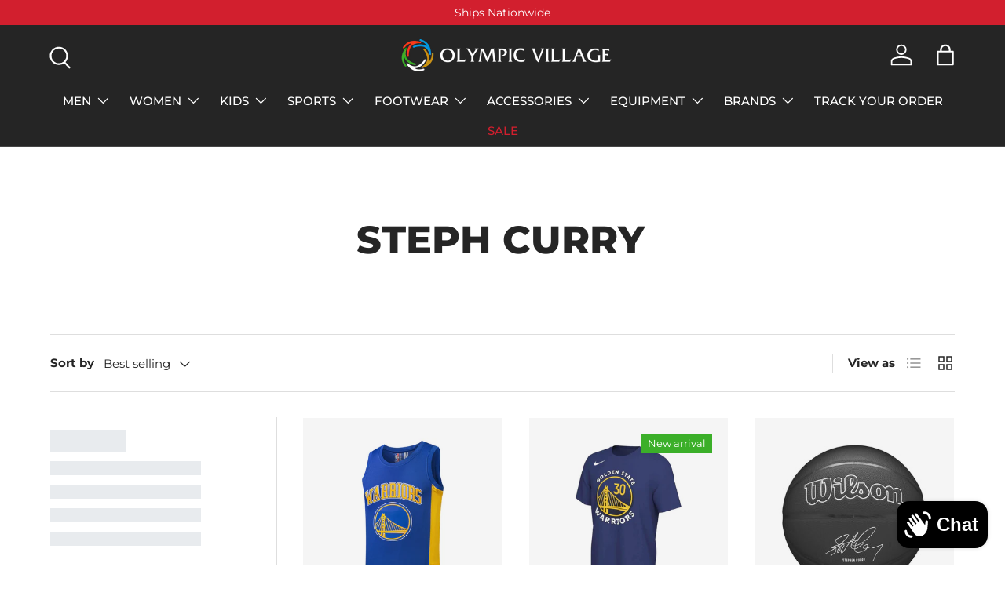

--- FILE ---
content_type: text/html; charset=utf-8
request_url: https://olympicvillageunited.com/collections/stephen-curry
body_size: 54266
content:

<!-- Google tag (gtag.js) -->
<script async src="https://www.googletagmanager.com/gtag/js?id=G-YK37FB7LFD"></script>
<script>
  window.dataLayer = window.dataLayer || [];
  function gtag(){dataLayer.push(arguments);}
  gtag('js', new Date());
  gtag('config', 'G-YK37FB7LFD');
</script><!doctype html>
<html class="no-js" lang="en" dir="ltr">
<head><meta charset="utf-8">
<meta name="viewport" content="width=device-width,initial-scale=1">
<title>STEPH CURRY &ndash; Olympic Village United</title><link rel="canonical" href="https://olympicvillageunited.com/collections/stephen-curry"><link rel="icon" href="//olympicvillageunited.com/cdn/shop/files/OV_Logo_Icon_Mobile_b5c6f0e7-48ba-4156-9afe-70643bca0c66.png?crop=center&height=48&v=1725324092&width=48" type="image/png">
  <link rel="apple-touch-icon" href="//olympicvillageunited.com/cdn/shop/files/OV_Logo_Icon_Mobile_b5c6f0e7-48ba-4156-9afe-70643bca0c66.png?crop=center&height=180&v=1725324092&width=180"><meta property="og:site_name" content="Olympic Village United">
<meta property="og:url" content="https://olympicvillageunited.com/collections/stephen-curry">
<meta property="og:title" content="STEPH CURRY">
<meta property="og:type" content="product.group">
<meta property="og:description" content="Discover the Philippines’ top destination for sporting goods and athleisure. Shop a wide range of footwear, apparel, equipment, and accessories—all in one place. Shop online or visit any of our 24 stores nationwide."><meta property="og:image" content="http://olympicvillageunited.com/cdn/shop/collections/CL_Banner_Under_Armour_Curry.jpg?crop=center&height=1200&v=1622703721&width=1200">
  <meta property="og:image:secure_url" content="https://olympicvillageunited.com/cdn/shop/collections/CL_Banner_Under_Armour_Curry.jpg?crop=center&height=1200&v=1622703721&width=1200">
  <meta property="og:image:width" content="640">
  <meta property="og:image:height" content="640"><meta name="twitter:card" content="summary_large_image">
<meta name="twitter:title" content="STEPH CURRY">
<meta name="twitter:description" content="Discover the Philippines’ top destination for sporting goods and athleisure. Shop a wide range of footwear, apparel, equipment, and accessories—all in one place. Shop online or visit any of our 24 stores nationwide.">
<meta name="google-site-verification" content="hPk0P7064YabSA7LcMSoHP7GlVFlKnfUI_7kgtSHedU" />
  <meta name="google-site-verification" content="uCX1leNI4BYyaWKyh_4U6Vcx8GH1xXh_BdmVp2odauQ" />
  <meta content="RlVootRSDaEi1sexxfd6WDMQKHD9bnVXnGX_Flc7D8g" name="google-site-verification"/>
  <meta name="facebook-domain-verification" content="n5eq6l04ayop0qeanub9rq37zxs3mg" />
  <meta charset="utf-8">
  <meta http-equiv="X-UA-Compatible" content="IE=edge,chrome=1">

  <link rel="preload" href="//olympicvillageunited.com/cdn/shop/t/56/assets/main.css?v=41573853075984764331732606909" as="style"><style data-shopify>
@font-face {
  font-family: Montserrat;
  font-weight: 400;
  font-style: normal;
  font-display: swap;
  src: url("//olympicvillageunited.com/cdn/fonts/montserrat/montserrat_n4.81949fa0ac9fd2021e16436151e8eaa539321637.woff2") format("woff2"),
       url("//olympicvillageunited.com/cdn/fonts/montserrat/montserrat_n4.a6c632ca7b62da89c3594789ba828388aac693fe.woff") format("woff");
}
@font-face {
  font-family: Montserrat;
  font-weight: 700;
  font-style: normal;
  font-display: swap;
  src: url("//olympicvillageunited.com/cdn/fonts/montserrat/montserrat_n7.3c434e22befd5c18a6b4afadb1e3d77c128c7939.woff2") format("woff2"),
       url("//olympicvillageunited.com/cdn/fonts/montserrat/montserrat_n7.5d9fa6e2cae713c8fb539a9876489d86207fe957.woff") format("woff");
}
@font-face {
  font-family: Montserrat;
  font-weight: 400;
  font-style: italic;
  font-display: swap;
  src: url("//olympicvillageunited.com/cdn/fonts/montserrat/montserrat_i4.5a4ea298b4789e064f62a29aafc18d41f09ae59b.woff2") format("woff2"),
       url("//olympicvillageunited.com/cdn/fonts/montserrat/montserrat_i4.072b5869c5e0ed5b9d2021e4c2af132e16681ad2.woff") format("woff");
}
@font-face {
  font-family: Montserrat;
  font-weight: 700;
  font-style: italic;
  font-display: swap;
  src: url("//olympicvillageunited.com/cdn/fonts/montserrat/montserrat_i7.a0d4a463df4f146567d871890ffb3c80408e7732.woff2") format("woff2"),
       url("//olympicvillageunited.com/cdn/fonts/montserrat/montserrat_i7.f6ec9f2a0681acc6f8152c40921d2a4d2e1a2c78.woff") format("woff");
}
@font-face {
  font-family: Montserrat;
  font-weight: 800;
  font-style: normal;
  font-display: swap;
  src: url("//olympicvillageunited.com/cdn/fonts/montserrat/montserrat_n8.853056e398b4dadf6838423edb7abaa02f651554.woff2") format("woff2"),
       url("//olympicvillageunited.com/cdn/fonts/montserrat/montserrat_n8.9201aba6104751e1b3e48577a5a739fc14862200.woff") format("woff");
}
@font-face {
  font-family: Montserrat;
  font-weight: 500;
  font-style: normal;
  font-display: swap;
  src: url("//olympicvillageunited.com/cdn/fonts/montserrat/montserrat_n5.07ef3781d9c78c8b93c98419da7ad4fbeebb6635.woff2") format("woff2"),
       url("//olympicvillageunited.com/cdn/fonts/montserrat/montserrat_n5.adf9b4bd8b0e4f55a0b203cdd84512667e0d5e4d.woff") format("woff");
}
:root {
      --bg-color: 255 255 255 / 1.0;
      --bg-color-og: 255 255 255 / 1.0;
      --heading-color: 37 37 37;
      --text-color: 37 37 37;
      --text-color-og: 37 37 37;
      --scrollbar-color: 37 37 37;
      --link-color: 37 37 37;
      --link-color-og: 37 37 37;
      --star-color: 255 215 55;--swatch-border-color-default: 211 211 211;
        --swatch-border-color-active: 146 146 146;
        --swatch-card-size: 24px;
        --swatch-variant-picker-size: 64px;--color-scheme-1-bg: 255 255 255 / 1.0;
      --color-scheme-1-grad: ;
      --color-scheme-1-heading: 37 37 37;
      --color-scheme-1-text: 37 37 37;
      --color-scheme-1-btn-bg: 59 175 41;
      --color-scheme-1-btn-text: 251 255 250;
      --color-scheme-1-btn-bg-hover: 98 191 83;--color-scheme-2-bg: 255 255 255 / 1.0;
      --color-scheme-2-grad: ;
      --color-scheme-2-heading: 37 37 37;
      --color-scheme-2-text: 37 37 37;
      --color-scheme-2-btn-bg: 37 37 37;
      --color-scheme-2-btn-text: 255 255 255;
      --color-scheme-2-btn-bg-hover: 78 78 78;--color-scheme-3-bg: 151 16 28 / 1.0;
      --color-scheme-3-grad: radial-gradient(rgba(191, 23, 23, 1) 100%, rgba(255, 255, 255, 1) 100%);
      --color-scheme-3-heading: 255 255 255;
      --color-scheme-3-text: 255 255 255;
      --color-scheme-3-btn-bg: 255 255 255;
      --color-scheme-3-btn-text: 255 255 255;
      --color-scheme-3-btn-bg-hover: 255 255 255;

      --drawer-bg-color: 255 255 255 / 1.0;
      --drawer-text-color: 37 37 37;

      --panel-bg-color: 201 201 201 / 1.0;
      --panel-heading-color: 37 37 37;
      --panel-text-color: 99 99 99;

      --in-stock-text-color: 13 164 74;
      --low-stock-text-color: 54 55 55;
      --very-low-stock-text-color: 227 43 43;
      --no-stock-text-color: 7 7 7;
      --no-stock-backordered-text-color: 119 119 119;

      --error-bg-color: 252 237 238;
      --error-text-color: 180 12 28;
      --success-bg-color: 232 246 234;
      --success-text-color: 44 126 63;
      --info-bg-color: 228 237 250;
      --info-text-color: 26 102 210;

      --heading-font-family: Montserrat, sans-serif;
      --heading-font-style: normal;
      --heading-font-weight: 800;
      --heading-scale-start: 6;

      --navigation-font-family: Montserrat, sans-serif;
      --navigation-font-style: normal;
      --navigation-font-weight: 500;
      --heading-text-transform: uppercase;

      --subheading-text-transform: uppercase;
      --body-font-family: Montserrat, sans-serif;
      --body-font-style: normal;
      --body-font-weight: 400;
      --body-font-size: 15;

      --section-gap: 64;
      --heading-gap: calc(8 * var(--space-unit));--grid-column-gap: 20px;--btn-bg-color: 37 37 37;
      --btn-bg-hover-color: 78 78 78;
      --btn-text-color: 255 255 255;
      --btn-bg-color-og: 37 37 37;
      --btn-text-color-og: 255 255 255;
      --btn-alt-bg-color: 255 255 255;
      --btn-alt-bg-alpha: 1.0;
      --btn-alt-text-color: 37 37 37;
      --btn-border-width: 1px;
      --btn-padding-y: 12px;

      

      --btn-lg-border-radius: 50%;
      --btn-icon-border-radius: 50%;
      --input-with-btn-inner-radius: var(--btn-border-radius);
      --btn-text-transform: uppercase;

      --input-bg-color: 255 255 255 / 1.0;
      --input-text-color: 37 37 37;
      --input-border-width: 1px;
      --input-border-radius: 0px;
      --textarea-border-radius: 0px;
      --input-bg-color-diff-3: #f7f7f7;
      --input-bg-color-diff-6: #f0f0f0;

      --modal-border-radius: 0px;
      --modal-overlay-color: 0 0 0;
      --modal-overlay-opacity: 0.4;
      --drawer-border-radius: 0px;
      --overlay-border-radius: 0px;

      --custom-label-bg-color: 129 244 225;
      --custom-label-text-color: 7 7 7;--sale-label-bg-color: 227 43 43;
      --sale-label-text-color: 255 255 255;--sold-out-label-bg-color: 37 37 37;
      --sold-out-label-text-color: 255 255 255;--new-label-bg-color: 59 175 41;
      --new-label-text-color: 255 255 255;--preorder-label-bg-color: 86 203 249;
      --preorder-label-text-color: 0 0 0;

      --collection-label-color: 0 126 18;

      --page-width: 1590px;
      --gutter-sm: 20px;
      --gutter-md: 32px;
      --gutter-lg: 64px;

      --payment-terms-bg-color: #ffffff;

      --coll-card-bg-color: #f5f5f5;
      --coll-card-border-color: #ffffff;

      --card-highlight-bg-color: #F9F9F9;
      --card-highlight-text-color: 85 85 85;
      --card-highlight-border-color: #E1E1E1;--card-bg-color: #f5f5f5;
      --card-text-color: 7 7 7;
      --card-border-color: #ffffff;--blend-bg-color: #f5f5f5;
        
          --aos-animate-duration: 1s;
        

        
          --aos-min-width: 0;
        
      

      --reading-width: 48em;
    }

    @media (max-width: 769px) {
      :root {
        --reading-width: 36em;
      }
    }
  </style><link rel="stylesheet" href="//olympicvillageunited.com/cdn/shop/t/56/assets/main.css?v=41573853075984764331732606909">
  <script src="//olympicvillageunited.com/cdn/shop/t/56/assets/main.js?v=100213628668160008241732606909" defer="defer"></script><link rel="preload" href="//olympicvillageunited.com/cdn/fonts/montserrat/montserrat_n4.81949fa0ac9fd2021e16436151e8eaa539321637.woff2" as="font" type="font/woff2" crossorigin fetchpriority="high"><link rel="preload" href="//olympicvillageunited.com/cdn/fonts/montserrat/montserrat_n8.853056e398b4dadf6838423edb7abaa02f651554.woff2" as="font" type="font/woff2" crossorigin fetchpriority="high"><script>window.performance && window.performance.mark && window.performance.mark('shopify.content_for_header.start');</script><meta name="google-site-verification" content="7s2x-9NOedDV89vGur1ul7GolWzhjBWe_h_5VZulOMk">
<meta id="shopify-digital-wallet" name="shopify-digital-wallet" content="/38109380747/digital_wallets/dialog">
<link rel="alternate" type="application/atom+xml" title="Feed" href="/collections/stephen-curry.atom" />
<link rel="alternate" type="application/json+oembed" href="https://olympicvillageunited.com/collections/stephen-curry.oembed">
<script async="async" src="/checkouts/internal/preloads.js?locale=en-PH"></script>
<script id="shopify-features" type="application/json">{"accessToken":"0b9387de19f6c46680cff9417b4fd8cd","betas":["rich-media-storefront-analytics"],"domain":"olympicvillageunited.com","predictiveSearch":true,"shopId":38109380747,"locale":"en"}</script>
<script>var Shopify = Shopify || {};
Shopify.shop = "olympicvillageecom.myshopify.com";
Shopify.locale = "en";
Shopify.currency = {"active":"PHP","rate":"1.0"};
Shopify.country = "PH";
Shopify.theme = {"name":"Copy of Enterprise_12-02-24","id":136333590667,"schema_name":"Enterprise","schema_version":"1.6.0","theme_store_id":1657,"role":"main"};
Shopify.theme.handle = "null";
Shopify.theme.style = {"id":null,"handle":null};
Shopify.cdnHost = "olympicvillageunited.com/cdn";
Shopify.routes = Shopify.routes || {};
Shopify.routes.root = "/";</script>
<script type="module">!function(o){(o.Shopify=o.Shopify||{}).modules=!0}(window);</script>
<script>!function(o){function n(){var o=[];function n(){o.push(Array.prototype.slice.apply(arguments))}return n.q=o,n}var t=o.Shopify=o.Shopify||{};t.loadFeatures=n(),t.autoloadFeatures=n()}(window);</script>
<script id="shop-js-analytics" type="application/json">{"pageType":"collection"}</script>
<script defer="defer" async type="module" src="//olympicvillageunited.com/cdn/shopifycloud/shop-js/modules/v2/client.init-shop-cart-sync_BT-GjEfc.en.esm.js"></script>
<script defer="defer" async type="module" src="//olympicvillageunited.com/cdn/shopifycloud/shop-js/modules/v2/chunk.common_D58fp_Oc.esm.js"></script>
<script defer="defer" async type="module" src="//olympicvillageunited.com/cdn/shopifycloud/shop-js/modules/v2/chunk.modal_xMitdFEc.esm.js"></script>
<script type="module">
  await import("//olympicvillageunited.com/cdn/shopifycloud/shop-js/modules/v2/client.init-shop-cart-sync_BT-GjEfc.en.esm.js");
await import("//olympicvillageunited.com/cdn/shopifycloud/shop-js/modules/v2/chunk.common_D58fp_Oc.esm.js");
await import("//olympicvillageunited.com/cdn/shopifycloud/shop-js/modules/v2/chunk.modal_xMitdFEc.esm.js");

  window.Shopify.SignInWithShop?.initShopCartSync?.({"fedCMEnabled":true,"windoidEnabled":true});

</script>
<script>(function() {
  var isLoaded = false;
  function asyncLoad() {
    if (isLoaded) return;
    isLoaded = true;
    var urls = ["\/\/www.powr.io\/powr.js?powr-token=olympicvillageecom.myshopify.com\u0026external-type=shopify\u0026shop=olympicvillageecom.myshopify.com","https:\/\/sizechart.apps.avada.io\/scripttag\/avada-size-chart.min.js?shop=olympicvillageecom.myshopify.com","https:\/\/media.getmason.io\/api\/modemagic\/loader600f1ef197241dd8853ad2a095acdf97.js?shop=olympicvillageecom.myshopify.com","https:\/\/cdn.shopify.com\/s\/files\/1\/0381\/0938\/0747\/t\/23\/assets\/globo.formbuilder.init.js?v=1660636062\u0026shop=olympicvillageecom.myshopify.com","https:\/\/cloudsearch-1f874.kxcdn.com\/shopify.js?srp=\/a\/search\u0026filtersEnabled=1\u0026shop=olympicvillageecom.myshopify.com","https:\/\/customer-first-focus.b-cdn.net\/cffOrderifyLoader_min.js?shop=olympicvillageecom.myshopify.com"];
    for (var i = 0; i < urls.length; i++) {
      var s = document.createElement('script');
      s.type = 'text/javascript';
      s.async = true;
      s.src = urls[i];
      var x = document.getElementsByTagName('script')[0];
      x.parentNode.insertBefore(s, x);
    }
  };
  if(window.attachEvent) {
    window.attachEvent('onload', asyncLoad);
  } else {
    window.addEventListener('load', asyncLoad, false);
  }
})();</script>
<script id="__st">var __st={"a":38109380747,"offset":28800,"reqid":"76e6ce74-d01b-4178-89f5-02c08707fc48-1769305040","pageurl":"olympicvillageunited.com\/collections\/stephen-curry","u":"b57d891c4ce8","p":"collection","rtyp":"collection","rid":261092278411};</script>
<script>window.ShopifyPaypalV4VisibilityTracking = true;</script>
<script id="captcha-bootstrap">!function(){'use strict';const t='contact',e='account',n='new_comment',o=[[t,t],['blogs',n],['comments',n],[t,'customer']],c=[[e,'customer_login'],[e,'guest_login'],[e,'recover_customer_password'],[e,'create_customer']],r=t=>t.map((([t,e])=>`form[action*='/${t}']:not([data-nocaptcha='true']) input[name='form_type'][value='${e}']`)).join(','),a=t=>()=>t?[...document.querySelectorAll(t)].map((t=>t.form)):[];function s(){const t=[...o],e=r(t);return a(e)}const i='password',u='form_key',d=['recaptcha-v3-token','g-recaptcha-response','h-captcha-response',i],f=()=>{try{return window.sessionStorage}catch{return}},m='__shopify_v',_=t=>t.elements[u];function p(t,e,n=!1){try{const o=window.sessionStorage,c=JSON.parse(o.getItem(e)),{data:r}=function(t){const{data:e,action:n}=t;return t[m]||n?{data:e,action:n}:{data:t,action:n}}(c);for(const[e,n]of Object.entries(r))t.elements[e]&&(t.elements[e].value=n);n&&o.removeItem(e)}catch(o){console.error('form repopulation failed',{error:o})}}const l='form_type',E='cptcha';function T(t){t.dataset[E]=!0}const w=window,h=w.document,L='Shopify',v='ce_forms',y='captcha';let A=!1;((t,e)=>{const n=(g='f06e6c50-85a8-45c8-87d0-21a2b65856fe',I='https://cdn.shopify.com/shopifycloud/storefront-forms-hcaptcha/ce_storefront_forms_captcha_hcaptcha.v1.5.2.iife.js',D={infoText:'Protected by hCaptcha',privacyText:'Privacy',termsText:'Terms'},(t,e,n)=>{const o=w[L][v],c=o.bindForm;if(c)return c(t,g,e,D).then(n);var r;o.q.push([[t,g,e,D],n]),r=I,A||(h.body.append(Object.assign(h.createElement('script'),{id:'captcha-provider',async:!0,src:r})),A=!0)});var g,I,D;w[L]=w[L]||{},w[L][v]=w[L][v]||{},w[L][v].q=[],w[L][y]=w[L][y]||{},w[L][y].protect=function(t,e){n(t,void 0,e),T(t)},Object.freeze(w[L][y]),function(t,e,n,w,h,L){const[v,y,A,g]=function(t,e,n){const i=e?o:[],u=t?c:[],d=[...i,...u],f=r(d),m=r(i),_=r(d.filter((([t,e])=>n.includes(e))));return[a(f),a(m),a(_),s()]}(w,h,L),I=t=>{const e=t.target;return e instanceof HTMLFormElement?e:e&&e.form},D=t=>v().includes(t);t.addEventListener('submit',(t=>{const e=I(t);if(!e)return;const n=D(e)&&!e.dataset.hcaptchaBound&&!e.dataset.recaptchaBound,o=_(e),c=g().includes(e)&&(!o||!o.value);(n||c)&&t.preventDefault(),c&&!n&&(function(t){try{if(!f())return;!function(t){const e=f();if(!e)return;const n=_(t);if(!n)return;const o=n.value;o&&e.removeItem(o)}(t);const e=Array.from(Array(32),(()=>Math.random().toString(36)[2])).join('');!function(t,e){_(t)||t.append(Object.assign(document.createElement('input'),{type:'hidden',name:u})),t.elements[u].value=e}(t,e),function(t,e){const n=f();if(!n)return;const o=[...t.querySelectorAll(`input[type='${i}']`)].map((({name:t})=>t)),c=[...d,...o],r={};for(const[a,s]of new FormData(t).entries())c.includes(a)||(r[a]=s);n.setItem(e,JSON.stringify({[m]:1,action:t.action,data:r}))}(t,e)}catch(e){console.error('failed to persist form',e)}}(e),e.submit())}));const S=(t,e)=>{t&&!t.dataset[E]&&(n(t,e.some((e=>e===t))),T(t))};for(const o of['focusin','change'])t.addEventListener(o,(t=>{const e=I(t);D(e)&&S(e,y())}));const B=e.get('form_key'),M=e.get(l),P=B&&M;t.addEventListener('DOMContentLoaded',(()=>{const t=y();if(P)for(const e of t)e.elements[l].value===M&&p(e,B);[...new Set([...A(),...v().filter((t=>'true'===t.dataset.shopifyCaptcha))])].forEach((e=>S(e,t)))}))}(h,new URLSearchParams(w.location.search),n,t,e,['guest_login'])})(!0,!0)}();</script>
<script integrity="sha256-4kQ18oKyAcykRKYeNunJcIwy7WH5gtpwJnB7kiuLZ1E=" data-source-attribution="shopify.loadfeatures" defer="defer" src="//olympicvillageunited.com/cdn/shopifycloud/storefront/assets/storefront/load_feature-a0a9edcb.js" crossorigin="anonymous"></script>
<script data-source-attribution="shopify.dynamic_checkout.dynamic.init">var Shopify=Shopify||{};Shopify.PaymentButton=Shopify.PaymentButton||{isStorefrontPortableWallets:!0,init:function(){window.Shopify.PaymentButton.init=function(){};var t=document.createElement("script");t.src="https://olympicvillageunited.com/cdn/shopifycloud/portable-wallets/latest/portable-wallets.en.js",t.type="module",document.head.appendChild(t)}};
</script>
<script data-source-attribution="shopify.dynamic_checkout.buyer_consent">
  function portableWalletsHideBuyerConsent(e){var t=document.getElementById("shopify-buyer-consent"),n=document.getElementById("shopify-subscription-policy-button");t&&n&&(t.classList.add("hidden"),t.setAttribute("aria-hidden","true"),n.removeEventListener("click",e))}function portableWalletsShowBuyerConsent(e){var t=document.getElementById("shopify-buyer-consent"),n=document.getElementById("shopify-subscription-policy-button");t&&n&&(t.classList.remove("hidden"),t.removeAttribute("aria-hidden"),n.addEventListener("click",e))}window.Shopify?.PaymentButton&&(window.Shopify.PaymentButton.hideBuyerConsent=portableWalletsHideBuyerConsent,window.Shopify.PaymentButton.showBuyerConsent=portableWalletsShowBuyerConsent);
</script>
<script data-source-attribution="shopify.dynamic_checkout.cart.bootstrap">document.addEventListener("DOMContentLoaded",(function(){function t(){return document.querySelector("shopify-accelerated-checkout-cart, shopify-accelerated-checkout")}if(t())Shopify.PaymentButton.init();else{new MutationObserver((function(e,n){t()&&(Shopify.PaymentButton.init(),n.disconnect())})).observe(document.body,{childList:!0,subtree:!0})}}));
</script>
<script id="sections-script" data-sections="header,footer" defer="defer" src="//olympicvillageunited.com/cdn/shop/t/56/compiled_assets/scripts.js?v=24941"></script>
<script>window.performance && window.performance.mark && window.performance.mark('shopify.content_for_header.end');</script>
<script src="//olympicvillageunited.com/cdn/shop/t/56/assets/blur-messages.js?v=98620774460636405321732606909" defer="defer"></script>
    <script src="//olympicvillageunited.com/cdn/shop/t/56/assets/animate-on-scroll.js?v=15249566486942820451732606909" defer="defer"></script>
    <link rel="stylesheet" href="//olympicvillageunited.com/cdn/shop/t/56/assets/animate-on-scroll.css?v=116194678796051782541732606909">
  

  <script>document.documentElement.className = document.documentElement.className.replace('no-js', 'js');</script><!-- CC Custom Head Start --><!-- CC Custom Head End -->

<!-- BEGIN app block: shopify://apps/powerful-form-builder/blocks/app-embed/e4bcb1eb-35b2-42e6-bc37-bfe0e1542c9d --><script type="text/javascript" hs-ignore data-cookieconsent="ignore">
  var Globo = Globo || {};
  var globoFormbuilderRecaptchaInit = function(){};
  var globoFormbuilderHcaptchaInit = function(){};
  window.Globo.FormBuilder = window.Globo.FormBuilder || {};
  window.Globo.FormBuilder.shop = {"configuration":{"money_format":"₱{{amount}}"},"pricing":{"features":{"bulkOrderForm":false,"cartForm":false,"fileUpload":2,"removeCopyright":false,"restrictedEmailDomains":false}},"settings":{"copyright":"Powered by <a href=\"https://globosoftware.net\" target=\"_blank\">Globo</a> <a href=\"https://apps.shopify.com/form-builder-contact-form\" target=\"_blank\">Form Builder</a>","hideWaterMark":false,"reCaptcha":{"recaptchaType":"v2","siteKey":false,"languageCode":"en"},"scrollTop":false,"customCssCode":"","customCssEnabled":false,"additionalColumns":[]},"encryption_form_id":0,"url":"https://form.globosoftware.net/","CDN_URL":"https://dxo9oalx9qc1s.cloudfront.net"};

  if(window.Globo.FormBuilder.shop.settings.customCssEnabled && window.Globo.FormBuilder.shop.settings.customCssCode){
    const customStyle = document.createElement('style');
    customStyle.type = 'text/css';
    customStyle.innerHTML = window.Globo.FormBuilder.shop.settings.customCssCode;
    document.head.appendChild(customStyle);
  }

  window.Globo.FormBuilder.forms = [];
    
      
      
      
      window.Globo.FormBuilder.forms[4850] = {"4850":{"header":{"active":true,"title":"","description":"\u003cp class=\"ql-align-center\"\u003eLeave your message and we'll get back to you shortly.\u003c\/p\u003e"},"elements":[{"id":"text","type":"text","label":"Your Name","placeholder":"Your Name","description":"","required":true,"columnWidth":50},{"id":"email","type":"email","label":"Email","placeholder":"Email","description":"","required":true,"columnWidth":50},{"id":"textarea","type":"textarea","label":"Message","placeholder":"Message","description":"","required":true,"columnWidth":100}],"add-elements":null,"footer":{"description":"","previousText":"Previous","nextText":"Next","submitText":"Submit","submitFullWidth":false,"submitAlignment":"left"},"mail":{"admin":null,"customer":{"enable":true,"emailType":"elementEmail","emailId":"email","note":"You can use variables which will help you create a dynamic content","subject":"Thanks for submitting!","content":"\u003ctable class=\"header row\" style=\"width: 100%; border-spacing: 0; border-collapse: collapse; margin: 40px 0 20px;\"\u003e\n\u003ctbody\u003e\n\u003ctr\u003e\n\u003ctd class=\"header__cell\" style=\"font-family: -apple-system, BlinkMacSystemFont, Roboto, Oxygen, Ubuntu, Cantarell, Fira Sans, Droid Sans, Helvetica Neue, sans-serif;\"\u003e\u003ccenter\u003e\n\u003ctable class=\"container\" style=\"width: 559px; text-align: left; border-spacing: 0px; border-collapse: collapse; margin: 0px auto;\"\u003e\n\u003ctbody\u003e\n\u003ctr\u003e\n\u003ctd style=\"font-family: -apple-system, BlinkMacSystemFont, Roboto, Oxygen, Ubuntu, Cantarell, 'Fira Sans', 'Droid Sans', 'Helvetica Neue', sans-serif; width: 544.219px;\"\u003e\n\u003ctable class=\"row\" style=\"width: 100%; border-spacing: 0; border-collapse: collapse;\"\u003e\n\u003ctbody\u003e\n\u003ctr\u003e\n\u003ctd class=\"shop-name__cell\" style=\"font-family: -apple-system, BlinkMacSystemFont, Roboto, Oxygen, Ubuntu, Cantarell, Fira Sans, Droid Sans, Helvetica Neue, sans-serif;\"\u003e\n\u003ch1 class=\"shop-name__text\" style=\"font-weight: normal; font-size: 30px; color: #333; margin: 0;\"\u003e\u003ca class=\"shop_name\" target=\"_blank\" rel=\"noopener\"\u003eShop\u003c\/a\u003e\u003c\/h1\u003e\n\u003c\/td\u003e\n\u003ctd class=\"order-number__cell\" style=\"font-family: -apple-system, BlinkMacSystemFont, Roboto, Oxygen, Ubuntu, Cantarell, Fira Sans, Droid Sans, Helvetica Neue, sans-serif; font-size: 14px; color: #999;\" align=\"right\"\u003e\u0026nbsp;\u003c\/td\u003e\n\u003c\/tr\u003e\n\u003c\/tbody\u003e\n\u003c\/table\u003e\n\u003c\/td\u003e\n\u003c\/tr\u003e\n\u003c\/tbody\u003e\n\u003c\/table\u003e\n\u003c\/center\u003e\u003c\/td\u003e\n\u003c\/tr\u003e\n\u003c\/tbody\u003e\n\u003c\/table\u003e\n\u003ctable class=\"row content\" style=\"width: 100%; border-spacing: 0; border-collapse: collapse;\"\u003e\n\u003ctbody\u003e\n\u003ctr\u003e\n\u003ctd class=\"content__cell\" style=\"font-family: -apple-system, BlinkMacSystemFont, Roboto, Oxygen, Ubuntu, Cantarell, Fira Sans, Droid Sans, Helvetica Neue, sans-serif; padding-bottom: 40px;\"\u003e\u003ccenter\u003e\n\u003ctable class=\"container\" style=\"width: 560px; text-align: left; border-spacing: 0; border-collapse: collapse; margin: 0 auto;\"\u003e\n\u003ctbody\u003e\n\u003ctr\u003e\n\u003ctd style=\"font-family: -apple-system, BlinkMacSystemFont, Roboto, Oxygen, Ubuntu, Cantarell, Fira Sans, Droid Sans, Helvetica Neue, sans-serif;\"\u003e\n\u003ch2 class=\"quote-heading\" style=\"font-weight: normal; font-size: 24px; margin: 0 0 10px;\"\u003eThank you for your submission\u003c\/h2\u003e\n\u003cp class=\"quote-heading-message\"\u003eHi, we are getting your submission. We will get back to you shortly.\u003c\/p\u003e\n\u003c\/td\u003e\n\u003c\/tr\u003e\n\u003c\/tbody\u003e\n\u003c\/table\u003e\n\u003ctable class=\"row section\" style=\"width: 100%; border-spacing: 0; border-collapse: collapse; border-top-width: 1px; border-top-color: #e5e5e5; border-top-style: solid;\"\u003e\n\u003ctbody\u003e\n\u003ctr\u003e\n\u003ctd class=\"section__cell\" style=\"font-family: -apple-system, BlinkMacSystemFont, Roboto, Oxygen, Ubuntu, Cantarell, Fira Sans, Droid Sans, Helvetica Neue, sans-serif; padding: 40px 0;\"\u003e\u003ccenter\u003e\n\u003ctable class=\"container\" style=\"width: 560px; text-align: left; border-spacing: 0; border-collapse: collapse; margin: 0 auto;\"\u003e\n\u003ctbody\u003e\n\u003ctr\u003e\n\u003ctd style=\"font-family: -apple-system, BlinkMacSystemFont, Roboto, Oxygen, Ubuntu, Cantarell, Fira Sans, Droid Sans, Helvetica Neue, sans-serif;\"\u003e\n\u003ch3 class=\"more-information\"\u003eMore information\u003c\/h3\u003e\n\u003cp\u003e{{data}}\u003c\/p\u003e\n\u003c\/td\u003e\n\u003c\/tr\u003e\n\u003c\/tbody\u003e\n\u003c\/table\u003e\n\u003c\/center\u003e\u003c\/td\u003e\n\u003c\/tr\u003e\n\u003c\/tbody\u003e\n\u003c\/table\u003e\n\u003ctable class=\"row footer\" style=\"width: 100%; border-spacing: 0; border-collapse: collapse; border-top-width: 1px; border-top-color: #e5e5e5; border-top-style: solid;\"\u003e\n\u003ctbody\u003e\n\u003ctr\u003e\n\u003ctd class=\"footer__cell\" style=\"font-family: -apple-system, BlinkMacSystemFont, Roboto, Oxygen, Ubuntu, Cantarell, Fira Sans, Droid Sans, Helvetica Neue, sans-serif; padding: 35px 0;\"\u003e\u003ccenter\u003e\n\u003ctable class=\"container\" style=\"width: 560px; text-align: left; border-spacing: 0; border-collapse: collapse; margin: 0 auto;\"\u003e\n\u003ctbody\u003e\n\u003ctr\u003e\n\u003ctd style=\"font-family: -apple-system, BlinkMacSystemFont, Roboto, Oxygen, Ubuntu, Cantarell, Fira Sans, Droid Sans, Helvetica Neue, sans-serif;\"\u003e\n\u003cp class=\"contact\" style=\"text-align: center;\"\u003eIf you have any questions, reply to this email or contact us at\u0026nbsp;customerservice@olympicvillage.com.ph\u003c\/p\u003e\n\u003c\/td\u003e\n\u003c\/tr\u003e\n\u003ctr\u003e\n\u003ctd style=\"font-family: -apple-system, BlinkMacSystemFont, Roboto, Oxygen, Ubuntu, Cantarell, Fira Sans, Droid Sans, Helvetica Neue, sans-serif;\"\u003e\n\u003cp class=\"disclaimer__subtext\" style=\"color: #999; line-height: 150%; font-size: 14px; margin: 0; text-align: center;\"\u003eClick \u003ca href=\"[UNSUBSCRIBEURL]\"\u003ehere\u003c\/a\u003e to unsubscribe\u003c\/p\u003e\n\u003c\/td\u003e\n\u003c\/tr\u003e\n\u003c\/tbody\u003e\n\u003c\/table\u003e\n\u003c\/center\u003e\u003c\/td\u003e\n\u003c\/tr\u003e\n\u003c\/tbody\u003e\n\u003c\/table\u003e\n\u003c\/center\u003e\u003c\/td\u003e\n\u003c\/tr\u003e\n\u003c\/tbody\u003e\n\u003c\/table\u003e","islimitWidth":false,"maxWidth":"600"}},"appearance":{"layout":"boxed","width":"800","style":"flat","mainColor":"rgba(208,2,27,1)","headingColor":"#000","labelColor":"#000","descriptionColor":"#6c757d","optionColor":"#000","background":"none","backgroundColor":"#FFF","backgroundImage":"","backgroundImageAlignment":"middle","floatingIcon":"\u003csvg aria-hidden=\"true\" focusable=\"false\" data-prefix=\"far\" data-icon=\"envelope\" class=\"svg-inline--fa fa-envelope fa-w-16\" role=\"img\" xmlns=\"http:\/\/www.w3.org\/2000\/svg\" viewBox=\"0 0 512 512\"\u003e\u003cpath fill=\"currentColor\" d=\"M464 64H48C21.49 64 0 85.49 0 112v288c0 26.51 21.49 48 48 48h416c26.51 0 48-21.49 48-48V112c0-26.51-21.49-48-48-48zm0 48v40.805c-22.422 18.259-58.168 46.651-134.587 106.49-16.841 13.247-50.201 45.072-73.413 44.701-23.208.375-56.579-31.459-73.413-44.701C106.18 199.465 70.425 171.067 48 152.805V112h416zM48 400V214.398c22.914 18.251 55.409 43.862 104.938 82.646 21.857 17.205 60.134 55.186 103.062 54.955 42.717.231 80.509-37.199 103.053-54.947 49.528-38.783 82.032-64.401 104.947-82.653V400H48z\"\u003e\u003c\/path\u003e\u003c\/svg\u003e","floatingText":"","displayOnAllPage":false,"position":"bottom right"},"reCaptcha":{"enable":false,"note":"Please make sure that you have set Google reCaptcha v2 Site key and Secret key in \u003ca href=\"\/admin\/settings\"\u003eSettings\u003c\/a\u003e"},"errorMessage":{"required":"Please fill in field","invalid":"Invalid","invalidName":"Invalid name","invalidEmail":"Invalid email","invalidURL":"Invalid URL","invalidPhone":"Invalid phone","invalidNumber":"Invalid number","invalidPassword":"Invalid password","confirmPasswordNotMatch":"The password and confirmation password do not match","fileSizeLimit":"File size limit exceeded","fileNotAllowed":"File extension not allowed","requiredCaptcha":"Please, enter the captcha"},"afterSubmit":{"action":"clearForm","message":"\u003ch4\u003eThank you for getting in touch!\u0026nbsp;\u003c\/h4\u003e\u003cp\u003e\u003cbr\u003e\u003c\/p\u003e\u003cp\u003eWe appreciate you contacting us. One of our colleagues will get back in touch with you soon!\u003c\/p\u003e\u003cp\u003e\u003cbr\u003e\u003c\/p\u003e\u003cp\u003eHave a great day!\u003c\/p\u003e","redirectUrl":""},"integration":{"shopify":{"createAccount":false,"sendEmailInvite":false,"note":"Learn \u003ca href=\"https:\/\/www.google.com\/\" target=\"_blank\"\u003ehow to connect\u003c\/a\u003e form elements to Shopify customer data","integrationElements":[]},"mailChimp":{"loading":"","enable":false,"list":false,"note":"Learn \u003ca href=\"https:\/\/www.google.com\/\" target=\"_blank\"\u003ehow to connect\u003c\/a\u003e form elements to Mailchimp subscriber data","integrationElements":[]},"klaviyo":{"loading":"","enable":false,"list":false,"note":"Learn \u003ca href=\"https:\/\/www.google.com\/\" target=\"_blank\"\u003ehow to connect\u003c\/a\u003e form elements to Klaviyo subscriber data","integrationElements":[]},"zapier":{"enable":false,"webhookUrl":""}},"isStepByStepForm":false}}[4850];
      
    
      
      
      
      window.Globo.FormBuilder.forms[4855] = {"4855":{"elements":[{"id":"group-1","type":"group","label":"Page 1","description":"","elements":[{"id":"name","type":"name","label":"Name","placeholder":"Name","description":"","required":true,"columnWidth":50},{"id":"text","type":"text","label":"Position","placeholder":"Position","description":"","required":false,"columnWidth":50},{"id":"text-2","type":"text","label":"Company Name","placeholder":"Company Name","description":"","required":false,"columnWidth":50},{"id":"phone","type":"phone","label":"Telephone Number","placeholder":"Telephone Number","description":"","required":true,"columnWidth":50},{"id":"email","type":"email","label":"Email","placeholder":"Email","description":"","required":false,"columnWidth":50},{"id":"phone-2","type":"phone","label":"Phone","placeholder":"Phone","description":"","required":false,"columnWidth":50},{"id":"text-3","type":"text","label":"Delivery Address","placeholder":"Delivery Address","description":"","required":true,"columnWidth":100},{"id":"text-4","type":"text","label":"City","placeholder":"City","description":"","required":true,"columnWidth":33.33},{"id":"text-5","type":"text","label":"Postal Code","placeholder":"Postal Code","description":"","required":true,"columnWidth":33.33},{"id":"country","type":"country","label":"Country","placeholder":"Please select","options":"Afghanistan\nAland Islands\nAlbania\nAlgeria\nAndorra\nAngola\nAnguilla\nAntigua And Barbuda\nArgentina\nArmenia\nAruba\nAustralia\nAustria\nAzerbaijan\nBahamas\nBahrain\nBangladesh\nBarbados\nBelarus\nBelgium\nBelize\nBenin\nBermuda\nBhutan\nBolivia\nBosnia And Herzegovina\nBotswana\nBouvet Island\nBrazil\nBritish Indian Ocean Territory\nVirgin Islands, British\nBrunei\nBulgaria\nBurkina Faso\nBurundi\nCambodia\nRepublic of Cameroon\nCanada\nCape Verde\nCaribbean Netherlands\nCayman Islands\nCentral African Republic\nChad\nChile\nChina\nChristmas Island\nCocos (Keeling) Islands\nColombia\nComoros\nCongo\nCongo, The Democratic Republic Of The\nCook Islands\nCosta Rica\nCroatia\nCuba\nCuraçao\nCyprus\nCzech Republic\nCôte d'Ivoire\nDenmark\nDjibouti\nDominica\nDominican Republic\nEcuador\nEgypt\nEl Salvador\nEquatorial Guinea\nEritrea\nEstonia\nEswatini\nEthiopia\nFalkland Islands (Malvinas)\nFaroe Islands\nFiji\nFinland\nFrance\nFrench Guiana\nFrench Polynesia\nFrench Southern Territories\nGabon\nGambia\nGeorgia\nGermany\nGhana\nGibraltar\nGreece\nGreenland\nGrenada\nGuadeloupe\nGuatemala\nGuernsey\nGuinea\nGuinea Bissau\nGuyana\nHaiti\nHeard Island And Mcdonald Islands\nHonduras\nHong Kong\nHungary\nIceland\nIndia\nIndonesia\nIran, Islamic Republic Of\nIraq\nIreland\nIsle Of Man\nIsrael\nItaly\nJamaica\nJapan\nJersey\nJordan\nKazakhstan\nKenya\nKiribati\nKosovo\nKuwait\nKyrgyzstan\nLao People's Democratic Republic\nLatvia\nLebanon\nLesotho\nLiberia\nLibyan Arab Jamahiriya\nLiechtenstein\nLithuania\nLuxembourg\nMacao\nMadagascar\nMalawi\nMalaysia\nMaldives\nMali\nMalta\nMartinique\nMauritania\nMauritius\nMayotte\nMexico\nMoldova, Republic of\nMonaco\nMongolia\nMontenegro\nMontserrat\nMorocco\nMozambique\nMyanmar\nNamibia\nNauru\nNepal\nNetherlands\nNetherlands Antilles\nNew Caledonia\nNew Zealand\nNicaragua\nNiger\nNigeria\nNiue\nNorfolk Island\nKorea, Democratic People's Republic Of\nNorth Macedonia\nNorway\nOman\nPakistan\nPalestinian Territory, Occupied\nPanama\nPapua New Guinea\nParaguay\nPeru\nPhilippines\nPitcairn\nPoland\nPortugal\nQatar\nReunion\nRomania\nRussia\nRwanda\nSamoa\nSan Marino\nSao Tome And Principe\nSaudi Arabia\nSenegal\nSerbia\nSeychelles\nSierra Leone\nSingapore\nSint Maarten\nSlovakia\nSlovenia\nSolomon Islands\nSomalia\nSouth Africa\nSouth Georgia And The South Sandwich Islands\nSouth Korea\nSouth Sudan\nSpain\nSri Lanka\nSaint Barthélemy\nSaint Helena\nSaint Kitts And Nevis\nSaint Lucia\nSaint Martin\nSaint Pierre And Miquelon\nSt. Vincent\nSudan\nSuriname\nSvalbard And Jan Mayen\nSweden\nSwitzerland\nSyria\nTaiwan\nTajikistan\nTanzania, United Republic Of\nThailand\nTimor Leste\nTogo\nTokelau\nTonga\nTrinidad and Tobago\nTunisia\nTurkey\nTurkmenistan\nTurks and Caicos Islands\nTuvalu\nUnited States Minor Outlying Islands\nUganda\nUkraine\nUnited Arab Emirates\nUnited Kingdom\nUnited States\nUruguay\nUzbekistan\nVanuatu\nHoly See (Vatican City State)\nVenezuela\nVietnam\nWallis And Futuna\nWestern Sahara\nYemen\nZambia\nZimbabwe","description":"","required":false,"columnWidth":33.33},{"id":"select","type":"select","label":"Purpose","placeholder":"Please select","options":"Home-use\nCommercial\nOthers","description":"","required":true,"columnWidth":100},{"id":"textarea","type":"textarea","label":"Wholesale Inquiry","placeholder":"Please indicate items and quantity","description":"","required":false,"columnWidth":100,"conditionalField":false,"onlyShowIf":false,"select":false},{"id":"file","type":"file","label":" FileAttached","button-text":"Choose file","placeholder":"or drop files to upload","allowed-multiple":false,"allowed-extensions":["jpg","jpeg","png","csv","pdf","doc","docx"],"description":"","required":false,"columnWidth":33.33,"conditionalField":false,"onlyShowIf":false,"select":false}]}],"errorMessage":{"required":"Please fill in field","invalid":"Invalid","invalidName":"Invalid name","invalidEmail":"Invalid email","invalidURL":"Invalid URL","invalidPhone":"Invalid phone","invalidNumber":"Invalid number","invalidPassword":"Invalid password","confirmPasswordNotMatch":"The password and confirmation password do not match","fileSizeLimit":"File size limit exceeded","fileNotAllowed":"File extension not allowed","requiredCaptcha":"Please, enter the captcha"},"appearance":{"layout":"default","width":"800","style":"classic","mainColor":"rgba(208,2,27,1)","floatingIcon":"\u003csvg aria-hidden=\"true\" focusable=\"false\" data-prefix=\"far\" data-icon=\"envelope\" class=\"svg-inline--fa fa-envelope fa-w-16\" role=\"img\" xmlns=\"http:\/\/www.w3.org\/2000\/svg\" viewBox=\"0 0 512 512\"\u003e\u003cpath fill=\"currentColor\" d=\"M464 64H48C21.49 64 0 85.49 0 112v288c0 26.51 21.49 48 48 48h416c26.51 0 48-21.49 48-48V112c0-26.51-21.49-48-48-48zm0 48v40.805c-22.422 18.259-58.168 46.651-134.587 106.49-16.841 13.247-50.201 45.072-73.413 44.701-23.208.375-56.579-31.459-73.413-44.701C106.18 199.465 70.425 171.067 48 152.805V112h416zM48 400V214.398c22.914 18.251 55.409 43.862 104.938 82.646 21.857 17.205 60.134 55.186 103.062 54.955 42.717.231 80.509-37.199 103.053-54.947 49.528-38.783 82.032-64.401 104.947-82.653V400H48z\"\u003e\u003c\/path\u003e\u003c\/svg\u003e","floatingText":"","displayOnAllPage":false,"colorScheme":{"solidButton":{"red":208,"green":2,"blue":27},"solidButtonLabel":{"red":255,"green":255,"blue":255},"text":{"red":31,"green":31,"blue":31},"outlineButton":{"red":208,"green":2,"blue":27},"background":null},"theme_design":true,"imageLayout":"none","fontSize":"medium"},"afterSubmit":{"action":"clearForm","message":"\u003ch4\u003e\u003cspan\u003eThank you for getting in touch!\u0026nbsp;\u003c\/span\u003e\u003c\/h4\u003e\u003cp\u003e\u003cbr\u003e\u003c\/p\u003e\u003cp\u003eWe appreciate you contacting us. One of our colleagues will get back in touch with you soon!\u003c\/p\u003e\u003cp\u003e\u003cbr\u003e\u003c\/p\u003e\u003cp\u003eHave a great day!\u003c\/p\u003e","redirectUrl":""},"footer":{"description":"","previousText":"Previous","nextText":"Next","submitText":"Submit","submitAlignment":"left"},"header":{"active":true,"title":"","description":"\u003cp\u003eLeave your message and we'll get back to you shortly.\u003c\/p\u003e"},"isStepByStepForm":true,"reCaptcha":{"enable":false},"html":"\n\u003cdiv class=\"globo-form default-form globo-form-id-4855 \" data-locale=\"en\" \u003e\n\n\u003cstyle\u003e\n\n\n    :root .globo-form-app[data-id=\"4855\"]{\n        \n        --gfb-color-solidButton: 208,2,27;\n        --gfb-color-solidButtonColor: rgb(var(--gfb-color-solidButton));\n        --gfb-color-solidButtonLabel: 255,255,255;\n        --gfb-color-solidButtonLabelColor: rgb(var(--gfb-color-solidButtonLabel));\n        --gfb-color-text: 31,31,31;\n        --gfb-color-textColor: rgb(var(--gfb-color-text));\n        --gfb-color-outlineButton: 208,2,27;\n        --gfb-color-outlineButtonColor: rgb(var(--gfb-color-outlineButton));\n        --gfb-color-background: ,,;\n        --gfb-color-backgroundColor: rgb(var(--gfb-color-background));\n        \n        --gfb-main-color: rgba(208,2,27,1);\n        --gfb-primary-color: var(--gfb-color-solidButtonColor, var(--gfb-main-color));\n        --gfb-primary-text-color: var(--gfb-color-solidButtonLabelColor, #FFF);\n        --gfb-form-width: 800px;\n        --gfb-font-family: inherit;\n        --gfb-font-style: inherit;\n        --gfb--image: 40%;\n        --gfb-image-ratio-draft: var(--gfb--image);\n        --gfb-image-ratio: var(--gfb-image-ratio-draft);\n        \n        --gfb-bg-temp-color: #FFF;\n        --gfb-bg-position: ;\n        \n        --gfb-bg-color: var(--gfb-color-backgroundColor, var(--gfb-bg-temp-color));\n        \n    }\n    \n.globo-form-id-4855 .globo-form-app{\n    max-width: 800px;\n    width: -webkit-fill-available;\n    \n    background-color: var(--gfb-bg-color);\n    \n    \n}\n\n.globo-form-id-4855 .globo-form-app .globo-heading{\n    color: var(--gfb-color-textColor, )\n}\n\n\n\n.globo-form-id-4855 .globo-form-app .globo-description,\n.globo-form-id-4855 .globo-form-app .header .globo-description{\n    --gfb-color-description: rgba(var(--gfb-color-text), 0.8);\n    color: var(--gfb-color-description, );\n}\n.globo-form-id-4855 .globo-form-app .globo-label,\n.globo-form-id-4855 .globo-form-app .globo-form-control label.globo-label,\n.globo-form-id-4855 .globo-form-app .globo-form-control label.globo-label span.label-content{\n    color: var(--gfb-color-textColor, );\n    text-align: left;\n}\n.globo-form-id-4855 .globo-form-app .globo-label.globo-position-label{\n    height: 20px !important;\n}\n.globo-form-id-4855 .globo-form-app .globo-form-control .help-text.globo-description,\n.globo-form-id-4855 .globo-form-app .globo-form-control span.globo-description{\n    --gfb-color-description: rgba(var(--gfb-color-text), 0.8);\n    color: var(--gfb-color-description, );\n}\n.globo-form-id-4855 .globo-form-app .globo-form-control .checkbox-wrapper .globo-option,\n.globo-form-id-4855 .globo-form-app .globo-form-control .radio-wrapper .globo-option\n{\n    color: var(--gfb-color-textColor, );\n}\n.globo-form-id-4855 .globo-form-app .footer,\n.globo-form-id-4855 .globo-form-app .gfb__footer{\n    text-align:left;\n}\n.globo-form-id-4855 .globo-form-app .footer button,\n.globo-form-id-4855 .globo-form-app .gfb__footer button{\n    border:1px solid var(--gfb-primary-color);\n    \n}\n.globo-form-id-4855 .globo-form-app .footer button.submit,\n.globo-form-id-4855 .globo-form-app .gfb__footer button.submit\n.globo-form-id-4855 .globo-form-app .footer button.checkout,\n.globo-form-id-4855 .globo-form-app .gfb__footer button.checkout,\n.globo-form-id-4855 .globo-form-app .footer button.action.loading .spinner,\n.globo-form-id-4855 .globo-form-app .gfb__footer button.action.loading .spinner{\n    background-color: var(--gfb-primary-color);\n    color : #ffffff;\n}\n.globo-form-id-4855 .globo-form-app .globo-form-control .star-rating\u003efieldset:not(:checked)\u003elabel:before {\n    content: url('data:image\/svg+xml; utf8, \u003csvg aria-hidden=\"true\" focusable=\"false\" data-prefix=\"far\" data-icon=\"star\" class=\"svg-inline--fa fa-star fa-w-18\" role=\"img\" xmlns=\"http:\/\/www.w3.org\/2000\/svg\" viewBox=\"0 0 576 512\"\u003e\u003cpath fill=\"rgba(208,2,27,1)\" d=\"M528.1 171.5L382 150.2 316.7 17.8c-11.7-23.6-45.6-23.9-57.4 0L194 150.2 47.9 171.5c-26.2 3.8-36.7 36.1-17.7 54.6l105.7 103-25 145.5c-4.5 26.3 23.2 46 46.4 33.7L288 439.6l130.7 68.7c23.2 12.2 50.9-7.4 46.4-33.7l-25-145.5 105.7-103c19-18.5 8.5-50.8-17.7-54.6zM388.6 312.3l23.7 138.4L288 385.4l-124.3 65.3 23.7-138.4-100.6-98 139-20.2 62.2-126 62.2 126 139 20.2-100.6 98z\"\u003e\u003c\/path\u003e\u003c\/svg\u003e');\n}\n.globo-form-id-4855 .globo-form-app .globo-form-control .star-rating\u003efieldset\u003einput:checked ~ label:before {\n    content: url('data:image\/svg+xml; utf8, \u003csvg aria-hidden=\"true\" focusable=\"false\" data-prefix=\"fas\" data-icon=\"star\" class=\"svg-inline--fa fa-star fa-w-18\" role=\"img\" xmlns=\"http:\/\/www.w3.org\/2000\/svg\" viewBox=\"0 0 576 512\"\u003e\u003cpath fill=\"rgba(208,2,27,1)\" d=\"M259.3 17.8L194 150.2 47.9 171.5c-26.2 3.8-36.7 36.1-17.7 54.6l105.7 103-25 145.5c-4.5 26.3 23.2 46 46.4 33.7L288 439.6l130.7 68.7c23.2 12.2 50.9-7.4 46.4-33.7l-25-145.5 105.7-103c19-18.5 8.5-50.8-17.7-54.6L382 150.2 316.7 17.8c-11.7-23.6-45.6-23.9-57.4 0z\"\u003e\u003c\/path\u003e\u003c\/svg\u003e');\n}\n.globo-form-id-4855 .globo-form-app .globo-form-control .star-rating\u003efieldset:not(:checked)\u003elabel:hover:before,\n.globo-form-id-4855 .globo-form-app .globo-form-control .star-rating\u003efieldset:not(:checked)\u003elabel:hover ~ label:before{\n    content : url('data:image\/svg+xml; utf8, \u003csvg aria-hidden=\"true\" focusable=\"false\" data-prefix=\"fas\" data-icon=\"star\" class=\"svg-inline--fa fa-star fa-w-18\" role=\"img\" xmlns=\"http:\/\/www.w3.org\/2000\/svg\" viewBox=\"0 0 576 512\"\u003e\u003cpath fill=\"rgba(208,2,27,1)\" d=\"M259.3 17.8L194 150.2 47.9 171.5c-26.2 3.8-36.7 36.1-17.7 54.6l105.7 103-25 145.5c-4.5 26.3 23.2 46 46.4 33.7L288 439.6l130.7 68.7c23.2 12.2 50.9-7.4 46.4-33.7l-25-145.5 105.7-103c19-18.5 8.5-50.8-17.7-54.6L382 150.2 316.7 17.8c-11.7-23.6-45.6-23.9-57.4 0z\"\u003e\u003c\/path\u003e\u003c\/svg\u003e')\n}\n.globo-form-id-4855 .globo-form-app .globo-form-control .checkbox-wrapper .checkbox-input:checked ~ .checkbox-label:before {\n    border-color: var(--gfb-primary-color);\n    box-shadow: 0 4px 6px rgba(50,50,93,0.11), 0 1px 3px rgba(0,0,0,0.08);\n    background-color: var(--gfb-primary-color);\n}\n.globo-form-id-4855 .globo-form-app .step.-completed .step__number,\n.globo-form-id-4855 .globo-form-app .line.-progress,\n.globo-form-id-4855 .globo-form-app .line.-start{\n    background-color: var(--gfb-primary-color);\n}\n.globo-form-id-4855 .globo-form-app .checkmark__check,\n.globo-form-id-4855 .globo-form-app .checkmark__circle{\n    stroke: var(--gfb-primary-color);\n}\n.globo-form-id-4855 .floating-button{\n    background-color: var(--gfb-primary-color);\n}\n.globo-form-id-4855 .globo-form-app .globo-form-control .checkbox-wrapper .checkbox-input ~ .checkbox-label:before,\n.globo-form-app .globo-form-control .radio-wrapper .radio-input ~ .radio-label:after{\n    border-color : var(--gfb-primary-color);\n}\n.globo-form-id-4855 .flatpickr-day.selected, \n.globo-form-id-4855 .flatpickr-day.startRange, \n.globo-form-id-4855 .flatpickr-day.endRange, \n.globo-form-id-4855 .flatpickr-day.selected.inRange, \n.globo-form-id-4855 .flatpickr-day.startRange.inRange, \n.globo-form-id-4855 .flatpickr-day.endRange.inRange, \n.globo-form-id-4855 .flatpickr-day.selected:focus, \n.globo-form-id-4855 .flatpickr-day.startRange:focus, \n.globo-form-id-4855 .flatpickr-day.endRange:focus, \n.globo-form-id-4855 .flatpickr-day.selected:hover, \n.globo-form-id-4855 .flatpickr-day.startRange:hover, \n.globo-form-id-4855 .flatpickr-day.endRange:hover, \n.globo-form-id-4855 .flatpickr-day.selected.prevMonthDay, \n.globo-form-id-4855 .flatpickr-day.startRange.prevMonthDay, \n.globo-form-id-4855 .flatpickr-day.endRange.prevMonthDay, \n.globo-form-id-4855 .flatpickr-day.selected.nextMonthDay, \n.globo-form-id-4855 .flatpickr-day.startRange.nextMonthDay, \n.globo-form-id-4855 .flatpickr-day.endRange.nextMonthDay {\n    background: var(--gfb-primary-color);\n    border-color: var(--gfb-primary-color);\n}\n.globo-form-id-4855 .globo-paragraph {\n    background: ;\n    color: var(--gfb-color-textColor, );\n    width: 100%!important;\n}\n\n[dir=\"rtl\"] .globo-form-app .header .title,\n[dir=\"rtl\"] .globo-form-app .header .description,\n[dir=\"rtl\"] .globo-form-id-4855 .globo-form-app .globo-heading,\n[dir=\"rtl\"] .globo-form-id-4855 .globo-form-app .globo-label,\n[dir=\"rtl\"] .globo-form-id-4855 .globo-form-app .globo-form-control label.globo-label,\n[dir=\"rtl\"] .globo-form-id-4855 .globo-form-app .globo-form-control label.globo-label span.label-content{\n    text-align: right;\n}\n\n[dir=\"rtl\"] .globo-form-app .line {\n    left: unset;\n    right: 50%;\n}\n\n[dir=\"rtl\"] .globo-form-id-4855 .globo-form-app .line.-start {\n    left: unset;    \n    right: 0%;\n}\n\n\u003c\/style\u003e\n\n\n\n\n\u003cdiv class=\"globo-form-app default-layout gfb-style-classic  gfb-font-size-medium\" data-id=4855\u003e\n    \n    \u003cdiv class=\"header dismiss hidden\" onclick=\"Globo.FormBuilder.closeModalForm(this)\"\u003e\n        \u003csvg width=20 height=20 viewBox=\"0 0 20 20\" class=\"\" focusable=\"false\" aria-hidden=\"true\"\u003e\u003cpath d=\"M11.414 10l4.293-4.293a.999.999 0 1 0-1.414-1.414L10 8.586 5.707 4.293a.999.999 0 1 0-1.414 1.414L8.586 10l-4.293 4.293a.999.999 0 1 0 1.414 1.414L10 11.414l4.293 4.293a.997.997 0 0 0 1.414 0 .999.999 0 0 0 0-1.414L11.414 10z\" fill-rule=\"evenodd\"\u003e\u003c\/path\u003e\u003c\/svg\u003e\n    \u003c\/div\u003e\n    \u003cform class=\"g-container\" novalidate action=\"https:\/\/form.globosoftware.net\/api\/front\/form\/4855\/send\" method=\"POST\" enctype=\"multipart\/form-data\" data-id=4855\u003e\n        \n            \n            \u003cdiv class=\"header\"\u003e\n                \u003ch3 class=\"title globo-heading\"\u003e\u003c\/h3\u003e\n                \n                \u003cdiv class=\"description globo-description\"\u003e\u003cp\u003eLeave your message and we'll get back to you shortly.\u003c\/p\u003e\u003c\/div\u003e\n                \n            \u003c\/div\u003e\n            \n        \n        \n            \u003cdiv class=\"globo-formbuilder-wizard\" data-id=4855\u003e\n                \u003cdiv class=\"wizard__content\"\u003e\n                    \u003cheader class=\"wizard__header\"\u003e\n                        \u003cdiv class=\"wizard__steps\"\u003e\n                        \u003cnav class=\"steps hidden\"\u003e\n                            \n                            \n                                \n                            \n                            \n                                \n                                \n                                \n                                \n                                \u003cdiv class=\"step last \" data-element-id=\"group-1\"  data-step=\"0\" \u003e\n                                    \u003cdiv class=\"step__content\"\u003e\n                                        \u003cp class=\"step__number\"\u003e\u003c\/p\u003e\n                                        \u003csvg class=\"checkmark\" xmlns=\"http:\/\/www.w3.org\/2000\/svg\" width=52 height=52 viewBox=\"0 0 52 52\"\u003e\n                                            \u003ccircle class=\"checkmark__circle\" cx=\"26\" cy=\"26\" r=\"25\" fill=\"none\"\/\u003e\n                                            \u003cpath class=\"checkmark__check\" fill=\"none\" d=\"M14.1 27.2l7.1 7.2 16.7-16.8\"\/\u003e\n                                        \u003c\/svg\u003e\n                                        \u003cdiv class=\"lines\"\u003e\n                                            \n                                                \u003cdiv class=\"line -start\"\u003e\u003c\/div\u003e\n                                            \n                                            \u003cdiv class=\"line -background\"\u003e\n                                            \u003c\/div\u003e\n                                            \u003cdiv class=\"line -progress\"\u003e\n                                            \u003c\/div\u003e\n                                        \u003c\/div\u003e  \n                                    \u003c\/div\u003e\n                                \u003c\/div\u003e\n                            \n                        \u003c\/nav\u003e\n                        \u003c\/div\u003e\n                    \u003c\/header\u003e\n                    \u003cdiv class=\"panels\"\u003e\n                        \n                        \n                        \n                        \n                        \u003cdiv class=\"panel \" data-element-id=\"group-1\" data-id=4855  data-step=\"0\" style=\"padding-top:0\"\u003e\n                            \n                                \n                                    \n\n\n\n\n\n\n\n\n\n\n\n\n\n\n\n    \n\n\n\n\n\n\n\n\n\n\u003cdiv class=\"globo-form-control layout-2-column \"  data-type='name'\u003e\n\n    \n        \n\u003clabel tabindex=\"0\" for=\"4855-name\" class=\"classic-label globo-label gfb__label-v2 \"\u003e\n    \u003cspan class=\"label-content\" data-label=\"Name\"\u003eName\u003c\/span\u003e\n    \n        \u003cspan\u003e\u003c\/span\u003e\n    \n\u003c\/label\u003e\n\n    \n\n    \u003cdiv class=\"globo-form-input\"\u003e\n        \n        \n        \u003cinput type=\"text\"  data-type=\"name\" class=\"classic-input\" id=\"4855-name\" name=\"name\" placeholder=\"Name\" presence  \u003e\n    \u003c\/div\u003e\n    \n    \u003csmall class=\"messages\"\u003e\u003c\/small\u003e\n\u003c\/div\u003e\n\n\n                                \n                                    \n\n\n\n\n\n\n\n\n\n\n\n\n\n\n\n    \n\n\n\n\n\n\n\n\n\n\u003cdiv class=\"globo-form-control layout-2-column \"  data-type='text'\u003e\n    \n    \n        \n\u003clabel tabindex=\"0\" for=\"4855-text\" class=\"classic-label globo-label gfb__label-v2 \"\u003e\n    \u003cspan class=\"label-content\" data-label=\"Position\"\u003ePosition\u003c\/span\u003e\n    \n        \u003cspan\u003e\u003c\/span\u003e\n    \n\u003c\/label\u003e\n\n    \n\n    \u003cdiv class=\"globo-form-input\"\u003e\n        \n        \n        \u003cinput type=\"text\"  data-type=\"text\" class=\"classic-input\" id=\"4855-text\" name=\"text\" placeholder=\"Position\"   \u003e\n    \u003c\/div\u003e\n    \n    \u003csmall class=\"messages\"\u003e\u003c\/small\u003e\n\u003c\/div\u003e\n\n\n\n                                \n                                    \n\n\n\n\n\n\n\n\n\n\n\n\n\n\n\n    \n\n\n\n\n\n\n\n\n\n\u003cdiv class=\"globo-form-control layout-2-column \"  data-type='text'\u003e\n    \n    \n        \n\u003clabel tabindex=\"0\" for=\"4855-text-2\" class=\"classic-label globo-label gfb__label-v2 \"\u003e\n    \u003cspan class=\"label-content\" data-label=\"Company Name\"\u003eCompany Name\u003c\/span\u003e\n    \n        \u003cspan\u003e\u003c\/span\u003e\n    \n\u003c\/label\u003e\n\n    \n\n    \u003cdiv class=\"globo-form-input\"\u003e\n        \n        \n        \u003cinput type=\"text\"  data-type=\"text\" class=\"classic-input\" id=\"4855-text-2\" name=\"text-2\" placeholder=\"Company Name\"   \u003e\n    \u003c\/div\u003e\n    \n    \u003csmall class=\"messages\"\u003e\u003c\/small\u003e\n\u003c\/div\u003e\n\n\n\n                                \n                                    \n\n\n\n\n\n\n\n\n\n\n\n\n\n\n\n    \n\n\n\n\n\n\n\n\n\n\u003cdiv class=\"globo-form-control layout-2-column \"  data-type='phone' \u003e\n    \n    \n        \n\u003clabel tabindex=\"0\" for=\"4855-phone\" class=\"classic-label globo-label gfb__label-v2 \"\u003e\n    \u003cspan class=\"label-content\" data-label=\"Telephone Number\"\u003eTelephone Number\u003c\/span\u003e\n    \n        \u003cspan\u003e\u003c\/span\u003e\n    \n\u003c\/label\u003e\n\n    \n\n    \u003cdiv class=\"globo-form-input gfb__phone-placeholder\" input-placeholder=\"Telephone Number\"\u003e\n        \n        \n        \n        \n        \u003cinput type=\"text\"  data-type=\"phone\" class=\"classic-input\" id=\"4855-phone\" name=\"phone\" placeholder=\"Telephone Number\" presence    default-country-code=\"\"\u003e\n    \u003c\/div\u003e\n    \n    \u003csmall class=\"messages\"\u003e\u003c\/small\u003e\n\u003c\/div\u003e\n\n\n                                \n                                    \n\n\n\n\n\n\n\n\n\n\n\n\n\n\n\n    \n\n\n\n\n\n\n\n\n\n\u003cdiv class=\"globo-form-control layout-2-column \"  data-type='email'\u003e\n    \n    \n        \n\u003clabel tabindex=\"0\" for=\"4855-email\" class=\"classic-label globo-label gfb__label-v2 \"\u003e\n    \u003cspan class=\"label-content\" data-label=\"Email\"\u003eEmail\u003c\/span\u003e\n    \n        \u003cspan\u003e\u003c\/span\u003e\n    \n\u003c\/label\u003e\n\n    \n\n    \u003cdiv class=\"globo-form-input\"\u003e\n        \n        \n        \u003cinput type=\"text\"  data-type=\"email\" class=\"classic-input\" id=\"4855-email\" name=\"email\" placeholder=\"Email\"   \u003e\n    \u003c\/div\u003e\n    \n    \u003csmall class=\"messages\"\u003e\u003c\/small\u003e\n\u003c\/div\u003e\n\n\n                                \n                                    \n\n\n\n\n\n\n\n\n\n\n\n\n\n\n\n    \n\n\n\n\n\n\n\n\n\n\u003cdiv class=\"globo-form-control layout-2-column \"  data-type='phone' \u003e\n    \n    \n        \n\u003clabel tabindex=\"0\" for=\"4855-phone-2\" class=\"classic-label globo-label gfb__label-v2 \"\u003e\n    \u003cspan class=\"label-content\" data-label=\"Phone\"\u003ePhone\u003c\/span\u003e\n    \n        \u003cspan\u003e\u003c\/span\u003e\n    \n\u003c\/label\u003e\n\n    \n\n    \u003cdiv class=\"globo-form-input gfb__phone-placeholder\" input-placeholder=\"Phone\"\u003e\n        \n        \n        \n        \n        \u003cinput type=\"text\"  data-type=\"phone\" class=\"classic-input\" id=\"4855-phone-2\" name=\"phone-2\" placeholder=\"Phone\"     default-country-code=\"\"\u003e\n    \u003c\/div\u003e\n    \n    \u003csmall class=\"messages\"\u003e\u003c\/small\u003e\n\u003c\/div\u003e\n\n\n                                \n                                    \n\n\n\n\n\n\n\n\n\n\n\n\n\n\n\n    \n\n\n\n\n\n\n\n\n\n\u003cdiv class=\"globo-form-control layout-1-column \"  data-type='text'\u003e\n    \n    \n        \n\u003clabel tabindex=\"0\" for=\"4855-text-3\" class=\"classic-label globo-label gfb__label-v2 \"\u003e\n    \u003cspan class=\"label-content\" data-label=\"Delivery Address\"\u003eDelivery Address\u003c\/span\u003e\n    \n        \u003cspan\u003e\u003c\/span\u003e\n    \n\u003c\/label\u003e\n\n    \n\n    \u003cdiv class=\"globo-form-input\"\u003e\n        \n        \n        \u003cinput type=\"text\"  data-type=\"text\" class=\"classic-input\" id=\"4855-text-3\" name=\"text-3\" placeholder=\"Delivery Address\" presence  \u003e\n    \u003c\/div\u003e\n    \n    \u003csmall class=\"messages\"\u003e\u003c\/small\u003e\n\u003c\/div\u003e\n\n\n\n                                \n                                    \n\n\n\n\n\n\n\n\n\n\n\n\n\n\n\n    \n\n\n\n\n\n\n\n\n\n\u003cdiv class=\"globo-form-control layout-3-column \"  data-type='text'\u003e\n    \n    \n        \n\u003clabel tabindex=\"0\" for=\"4855-text-4\" class=\"classic-label globo-label gfb__label-v2 \"\u003e\n    \u003cspan class=\"label-content\" data-label=\"City\"\u003eCity\u003c\/span\u003e\n    \n        \u003cspan\u003e\u003c\/span\u003e\n    \n\u003c\/label\u003e\n\n    \n\n    \u003cdiv class=\"globo-form-input\"\u003e\n        \n        \n        \u003cinput type=\"text\"  data-type=\"text\" class=\"classic-input\" id=\"4855-text-4\" name=\"text-4\" placeholder=\"City\" presence  \u003e\n    \u003c\/div\u003e\n    \n    \u003csmall class=\"messages\"\u003e\u003c\/small\u003e\n\u003c\/div\u003e\n\n\n\n                                \n                                    \n\n\n\n\n\n\n\n\n\n\n\n\n\n\n\n    \n\n\n\n\n\n\n\n\n\n\u003cdiv class=\"globo-form-control layout-3-column \"  data-type='text'\u003e\n    \n    \n        \n\u003clabel tabindex=\"0\" for=\"4855-text-5\" class=\"classic-label globo-label gfb__label-v2 \"\u003e\n    \u003cspan class=\"label-content\" data-label=\"Postal Code\"\u003ePostal Code\u003c\/span\u003e\n    \n        \u003cspan\u003e\u003c\/span\u003e\n    \n\u003c\/label\u003e\n\n    \n\n    \u003cdiv class=\"globo-form-input\"\u003e\n        \n        \n        \u003cinput type=\"text\"  data-type=\"text\" class=\"classic-input\" id=\"4855-text-5\" name=\"text-5\" placeholder=\"Postal Code\" presence  \u003e\n    \u003c\/div\u003e\n    \n    \u003csmall class=\"messages\"\u003e\u003c\/small\u003e\n\u003c\/div\u003e\n\n\n\n                                \n                                    \n\n\n\n\n\n\n\n\n\n\n\n\n\n\n\n    \n\n\n\n\n\n\n\n\n\n\u003cdiv class=\"globo-form-control layout-3-column \"  data-type='country' data-default-value=\"\" data-type=\"country\"\u003e\n    \n    \n        \n\u003clabel tabindex=\"0\" for=\"4855-country\" class=\"classic-label globo-label gfb__label-v2 \"\u003e\n    \u003cspan class=\"label-content\" data-label=\"Country\"\u003eCountry\u003c\/span\u003e\n    \n        \u003cspan\u003e\u003c\/span\u003e\n    \n\u003c\/label\u003e\n\n    \n\n    \n    \n    \n    \u003cdiv class=\"globo-form-input\"\u003e\n        \n        \n        \u003cselect name=\"country\"  id=\"4855-country\" class=\"classic-input\" \u003e\n            \u003coption  value=\"\" disabled=\"disabled\"\u003ePlease select\u003c\/option\u003e\n            \n            \u003coption value=\"Afghanistan\" \u003eAfghanistan\u003c\/option\u003e\n            \n            \u003coption value=\"Aland Islands\" \u003eAland Islands\u003c\/option\u003e\n            \n            \u003coption value=\"Albania\" \u003eAlbania\u003c\/option\u003e\n            \n            \u003coption value=\"Algeria\" \u003eAlgeria\u003c\/option\u003e\n            \n            \u003coption value=\"Andorra\" \u003eAndorra\u003c\/option\u003e\n            \n            \u003coption value=\"Angola\" \u003eAngola\u003c\/option\u003e\n            \n            \u003coption value=\"Anguilla\" \u003eAnguilla\u003c\/option\u003e\n            \n            \u003coption value=\"Antigua And Barbuda\" \u003eAntigua And Barbuda\u003c\/option\u003e\n            \n            \u003coption value=\"Argentina\" \u003eArgentina\u003c\/option\u003e\n            \n            \u003coption value=\"Armenia\" \u003eArmenia\u003c\/option\u003e\n            \n            \u003coption value=\"Aruba\" \u003eAruba\u003c\/option\u003e\n            \n            \u003coption value=\"Australia\" \u003eAustralia\u003c\/option\u003e\n            \n            \u003coption value=\"Austria\" \u003eAustria\u003c\/option\u003e\n            \n            \u003coption value=\"Azerbaijan\" \u003eAzerbaijan\u003c\/option\u003e\n            \n            \u003coption value=\"Bahamas\" \u003eBahamas\u003c\/option\u003e\n            \n            \u003coption value=\"Bahrain\" \u003eBahrain\u003c\/option\u003e\n            \n            \u003coption value=\"Bangladesh\" \u003eBangladesh\u003c\/option\u003e\n            \n            \u003coption value=\"Barbados\" \u003eBarbados\u003c\/option\u003e\n            \n            \u003coption value=\"Belarus\" \u003eBelarus\u003c\/option\u003e\n            \n            \u003coption value=\"Belgium\" \u003eBelgium\u003c\/option\u003e\n            \n            \u003coption value=\"Belize\" \u003eBelize\u003c\/option\u003e\n            \n            \u003coption value=\"Benin\" \u003eBenin\u003c\/option\u003e\n            \n            \u003coption value=\"Bermuda\" \u003eBermuda\u003c\/option\u003e\n            \n            \u003coption value=\"Bhutan\" \u003eBhutan\u003c\/option\u003e\n            \n            \u003coption value=\"Bolivia\" \u003eBolivia\u003c\/option\u003e\n            \n            \u003coption value=\"Bosnia And Herzegovina\" \u003eBosnia And Herzegovina\u003c\/option\u003e\n            \n            \u003coption value=\"Botswana\" \u003eBotswana\u003c\/option\u003e\n            \n            \u003coption value=\"Bouvet Island\" \u003eBouvet Island\u003c\/option\u003e\n            \n            \u003coption value=\"Brazil\" \u003eBrazil\u003c\/option\u003e\n            \n            \u003coption value=\"British Indian Ocean Territory\" \u003eBritish Indian Ocean Territory\u003c\/option\u003e\n            \n            \u003coption value=\"Virgin Islands, British\" \u003eVirgin Islands, British\u003c\/option\u003e\n            \n            \u003coption value=\"Brunei\" \u003eBrunei\u003c\/option\u003e\n            \n            \u003coption value=\"Bulgaria\" \u003eBulgaria\u003c\/option\u003e\n            \n            \u003coption value=\"Burkina Faso\" \u003eBurkina Faso\u003c\/option\u003e\n            \n            \u003coption value=\"Burundi\" \u003eBurundi\u003c\/option\u003e\n            \n            \u003coption value=\"Cambodia\" \u003eCambodia\u003c\/option\u003e\n            \n            \u003coption value=\"Republic of Cameroon\" \u003eRepublic of Cameroon\u003c\/option\u003e\n            \n            \u003coption value=\"Canada\" \u003eCanada\u003c\/option\u003e\n            \n            \u003coption value=\"Cape Verde\" \u003eCape Verde\u003c\/option\u003e\n            \n            \u003coption value=\"Caribbean Netherlands\" \u003eCaribbean Netherlands\u003c\/option\u003e\n            \n            \u003coption value=\"Cayman Islands\" \u003eCayman Islands\u003c\/option\u003e\n            \n            \u003coption value=\"Central African Republic\" \u003eCentral African Republic\u003c\/option\u003e\n            \n            \u003coption value=\"Chad\" \u003eChad\u003c\/option\u003e\n            \n            \u003coption value=\"Chile\" \u003eChile\u003c\/option\u003e\n            \n            \u003coption value=\"China\" \u003eChina\u003c\/option\u003e\n            \n            \u003coption value=\"Christmas Island\" \u003eChristmas Island\u003c\/option\u003e\n            \n            \u003coption value=\"Cocos (Keeling) Islands\" \u003eCocos (Keeling) Islands\u003c\/option\u003e\n            \n            \u003coption value=\"Colombia\" \u003eColombia\u003c\/option\u003e\n            \n            \u003coption value=\"Comoros\" \u003eComoros\u003c\/option\u003e\n            \n            \u003coption value=\"Congo\" \u003eCongo\u003c\/option\u003e\n            \n            \u003coption value=\"Congo, The Democratic Republic Of The\" \u003eCongo, The Democratic Republic Of The\u003c\/option\u003e\n            \n            \u003coption value=\"Cook Islands\" \u003eCook Islands\u003c\/option\u003e\n            \n            \u003coption value=\"Costa Rica\" \u003eCosta Rica\u003c\/option\u003e\n            \n            \u003coption value=\"Croatia\" \u003eCroatia\u003c\/option\u003e\n            \n            \u003coption value=\"Cuba\" \u003eCuba\u003c\/option\u003e\n            \n            \u003coption value=\"Curaçao\" \u003eCuraçao\u003c\/option\u003e\n            \n            \u003coption value=\"Cyprus\" \u003eCyprus\u003c\/option\u003e\n            \n            \u003coption value=\"Czech Republic\" \u003eCzech Republic\u003c\/option\u003e\n            \n            \u003coption value=\"Côte d'Ivoire\" \u003eCôte d'Ivoire\u003c\/option\u003e\n            \n            \u003coption value=\"Denmark\" \u003eDenmark\u003c\/option\u003e\n            \n            \u003coption value=\"Djibouti\" \u003eDjibouti\u003c\/option\u003e\n            \n            \u003coption value=\"Dominica\" \u003eDominica\u003c\/option\u003e\n            \n            \u003coption value=\"Dominican Republic\" \u003eDominican Republic\u003c\/option\u003e\n            \n            \u003coption value=\"Ecuador\" \u003eEcuador\u003c\/option\u003e\n            \n            \u003coption value=\"Egypt\" \u003eEgypt\u003c\/option\u003e\n            \n            \u003coption value=\"El Salvador\" \u003eEl Salvador\u003c\/option\u003e\n            \n            \u003coption value=\"Equatorial Guinea\" \u003eEquatorial Guinea\u003c\/option\u003e\n            \n            \u003coption value=\"Eritrea\" \u003eEritrea\u003c\/option\u003e\n            \n            \u003coption value=\"Estonia\" \u003eEstonia\u003c\/option\u003e\n            \n            \u003coption value=\"Eswatini\" \u003eEswatini\u003c\/option\u003e\n            \n            \u003coption value=\"Ethiopia\" \u003eEthiopia\u003c\/option\u003e\n            \n            \u003coption value=\"Falkland Islands (Malvinas)\" \u003eFalkland Islands (Malvinas)\u003c\/option\u003e\n            \n            \u003coption value=\"Faroe Islands\" \u003eFaroe Islands\u003c\/option\u003e\n            \n            \u003coption value=\"Fiji\" \u003eFiji\u003c\/option\u003e\n            \n            \u003coption value=\"Finland\" \u003eFinland\u003c\/option\u003e\n            \n            \u003coption value=\"France\" \u003eFrance\u003c\/option\u003e\n            \n            \u003coption value=\"French Guiana\" \u003eFrench Guiana\u003c\/option\u003e\n            \n            \u003coption value=\"French Polynesia\" \u003eFrench Polynesia\u003c\/option\u003e\n            \n            \u003coption value=\"French Southern Territories\" \u003eFrench Southern Territories\u003c\/option\u003e\n            \n            \u003coption value=\"Gabon\" \u003eGabon\u003c\/option\u003e\n            \n            \u003coption value=\"Gambia\" \u003eGambia\u003c\/option\u003e\n            \n            \u003coption value=\"Georgia\" \u003eGeorgia\u003c\/option\u003e\n            \n            \u003coption value=\"Germany\" \u003eGermany\u003c\/option\u003e\n            \n            \u003coption value=\"Ghana\" \u003eGhana\u003c\/option\u003e\n            \n            \u003coption value=\"Gibraltar\" \u003eGibraltar\u003c\/option\u003e\n            \n            \u003coption value=\"Greece\" \u003eGreece\u003c\/option\u003e\n            \n            \u003coption value=\"Greenland\" \u003eGreenland\u003c\/option\u003e\n            \n            \u003coption value=\"Grenada\" \u003eGrenada\u003c\/option\u003e\n            \n            \u003coption value=\"Guadeloupe\" \u003eGuadeloupe\u003c\/option\u003e\n            \n            \u003coption value=\"Guatemala\" \u003eGuatemala\u003c\/option\u003e\n            \n            \u003coption value=\"Guernsey\" \u003eGuernsey\u003c\/option\u003e\n            \n            \u003coption value=\"Guinea\" \u003eGuinea\u003c\/option\u003e\n            \n            \u003coption value=\"Guinea Bissau\" \u003eGuinea Bissau\u003c\/option\u003e\n            \n            \u003coption value=\"Guyana\" \u003eGuyana\u003c\/option\u003e\n            \n            \u003coption value=\"Haiti\" \u003eHaiti\u003c\/option\u003e\n            \n            \u003coption value=\"Heard Island And Mcdonald Islands\" \u003eHeard Island And Mcdonald Islands\u003c\/option\u003e\n            \n            \u003coption value=\"Honduras\" \u003eHonduras\u003c\/option\u003e\n            \n            \u003coption value=\"Hong Kong\" \u003eHong Kong\u003c\/option\u003e\n            \n            \u003coption value=\"Hungary\" \u003eHungary\u003c\/option\u003e\n            \n            \u003coption value=\"Iceland\" \u003eIceland\u003c\/option\u003e\n            \n            \u003coption value=\"India\" \u003eIndia\u003c\/option\u003e\n            \n            \u003coption value=\"Indonesia\" \u003eIndonesia\u003c\/option\u003e\n            \n            \u003coption value=\"Iran, Islamic Republic Of\" \u003eIran, Islamic Republic Of\u003c\/option\u003e\n            \n            \u003coption value=\"Iraq\" \u003eIraq\u003c\/option\u003e\n            \n            \u003coption value=\"Ireland\" \u003eIreland\u003c\/option\u003e\n            \n            \u003coption value=\"Isle Of Man\" \u003eIsle Of Man\u003c\/option\u003e\n            \n            \u003coption value=\"Israel\" \u003eIsrael\u003c\/option\u003e\n            \n            \u003coption value=\"Italy\" \u003eItaly\u003c\/option\u003e\n            \n            \u003coption value=\"Jamaica\" \u003eJamaica\u003c\/option\u003e\n            \n            \u003coption value=\"Japan\" \u003eJapan\u003c\/option\u003e\n            \n            \u003coption value=\"Jersey\" \u003eJersey\u003c\/option\u003e\n            \n            \u003coption value=\"Jordan\" \u003eJordan\u003c\/option\u003e\n            \n            \u003coption value=\"Kazakhstan\" \u003eKazakhstan\u003c\/option\u003e\n            \n            \u003coption value=\"Kenya\" \u003eKenya\u003c\/option\u003e\n            \n            \u003coption value=\"Kiribati\" \u003eKiribati\u003c\/option\u003e\n            \n            \u003coption value=\"Kosovo\" \u003eKosovo\u003c\/option\u003e\n            \n            \u003coption value=\"Kuwait\" \u003eKuwait\u003c\/option\u003e\n            \n            \u003coption value=\"Kyrgyzstan\" \u003eKyrgyzstan\u003c\/option\u003e\n            \n            \u003coption value=\"Lao People's Democratic Republic\" \u003eLao People's Democratic Republic\u003c\/option\u003e\n            \n            \u003coption value=\"Latvia\" \u003eLatvia\u003c\/option\u003e\n            \n            \u003coption value=\"Lebanon\" \u003eLebanon\u003c\/option\u003e\n            \n            \u003coption value=\"Lesotho\" \u003eLesotho\u003c\/option\u003e\n            \n            \u003coption value=\"Liberia\" \u003eLiberia\u003c\/option\u003e\n            \n            \u003coption value=\"Libyan Arab Jamahiriya\" \u003eLibyan Arab Jamahiriya\u003c\/option\u003e\n            \n            \u003coption value=\"Liechtenstein\" \u003eLiechtenstein\u003c\/option\u003e\n            \n            \u003coption value=\"Lithuania\" \u003eLithuania\u003c\/option\u003e\n            \n            \u003coption value=\"Luxembourg\" \u003eLuxembourg\u003c\/option\u003e\n            \n            \u003coption value=\"Macao\" \u003eMacao\u003c\/option\u003e\n            \n            \u003coption value=\"Madagascar\" \u003eMadagascar\u003c\/option\u003e\n            \n            \u003coption value=\"Malawi\" \u003eMalawi\u003c\/option\u003e\n            \n            \u003coption value=\"Malaysia\" \u003eMalaysia\u003c\/option\u003e\n            \n            \u003coption value=\"Maldives\" \u003eMaldives\u003c\/option\u003e\n            \n            \u003coption value=\"Mali\" \u003eMali\u003c\/option\u003e\n            \n            \u003coption value=\"Malta\" \u003eMalta\u003c\/option\u003e\n            \n            \u003coption value=\"Martinique\" \u003eMartinique\u003c\/option\u003e\n            \n            \u003coption value=\"Mauritania\" \u003eMauritania\u003c\/option\u003e\n            \n            \u003coption value=\"Mauritius\" \u003eMauritius\u003c\/option\u003e\n            \n            \u003coption value=\"Mayotte\" \u003eMayotte\u003c\/option\u003e\n            \n            \u003coption value=\"Mexico\" \u003eMexico\u003c\/option\u003e\n            \n            \u003coption value=\"Moldova, Republic of\" \u003eMoldova, Republic of\u003c\/option\u003e\n            \n            \u003coption value=\"Monaco\" \u003eMonaco\u003c\/option\u003e\n            \n            \u003coption value=\"Mongolia\" \u003eMongolia\u003c\/option\u003e\n            \n            \u003coption value=\"Montenegro\" \u003eMontenegro\u003c\/option\u003e\n            \n            \u003coption value=\"Montserrat\" \u003eMontserrat\u003c\/option\u003e\n            \n            \u003coption value=\"Morocco\" \u003eMorocco\u003c\/option\u003e\n            \n            \u003coption value=\"Mozambique\" \u003eMozambique\u003c\/option\u003e\n            \n            \u003coption value=\"Myanmar\" \u003eMyanmar\u003c\/option\u003e\n            \n            \u003coption value=\"Namibia\" \u003eNamibia\u003c\/option\u003e\n            \n            \u003coption value=\"Nauru\" \u003eNauru\u003c\/option\u003e\n            \n            \u003coption value=\"Nepal\" \u003eNepal\u003c\/option\u003e\n            \n            \u003coption value=\"Netherlands\" \u003eNetherlands\u003c\/option\u003e\n            \n            \u003coption value=\"Netherlands Antilles\" \u003eNetherlands Antilles\u003c\/option\u003e\n            \n            \u003coption value=\"New Caledonia\" \u003eNew Caledonia\u003c\/option\u003e\n            \n            \u003coption value=\"New Zealand\" \u003eNew Zealand\u003c\/option\u003e\n            \n            \u003coption value=\"Nicaragua\" \u003eNicaragua\u003c\/option\u003e\n            \n            \u003coption value=\"Niger\" \u003eNiger\u003c\/option\u003e\n            \n            \u003coption value=\"Nigeria\" \u003eNigeria\u003c\/option\u003e\n            \n            \u003coption value=\"Niue\" \u003eNiue\u003c\/option\u003e\n            \n            \u003coption value=\"Norfolk Island\" \u003eNorfolk Island\u003c\/option\u003e\n            \n            \u003coption value=\"Korea, Democratic People's Republic Of\" \u003eKorea, Democratic People's Republic Of\u003c\/option\u003e\n            \n            \u003coption value=\"North Macedonia\" \u003eNorth Macedonia\u003c\/option\u003e\n            \n            \u003coption value=\"Norway\" \u003eNorway\u003c\/option\u003e\n            \n            \u003coption value=\"Oman\" \u003eOman\u003c\/option\u003e\n            \n            \u003coption value=\"Pakistan\" \u003ePakistan\u003c\/option\u003e\n            \n            \u003coption value=\"Palestinian Territory, Occupied\" \u003ePalestinian Territory, Occupied\u003c\/option\u003e\n            \n            \u003coption value=\"Panama\" \u003ePanama\u003c\/option\u003e\n            \n            \u003coption value=\"Papua New Guinea\" \u003ePapua New Guinea\u003c\/option\u003e\n            \n            \u003coption value=\"Paraguay\" \u003eParaguay\u003c\/option\u003e\n            \n            \u003coption value=\"Peru\" \u003ePeru\u003c\/option\u003e\n            \n            \u003coption value=\"Philippines\" \u003ePhilippines\u003c\/option\u003e\n            \n            \u003coption value=\"Pitcairn\" \u003ePitcairn\u003c\/option\u003e\n            \n            \u003coption value=\"Poland\" \u003ePoland\u003c\/option\u003e\n            \n            \u003coption value=\"Portugal\" \u003ePortugal\u003c\/option\u003e\n            \n            \u003coption value=\"Qatar\" \u003eQatar\u003c\/option\u003e\n            \n            \u003coption value=\"Reunion\" \u003eReunion\u003c\/option\u003e\n            \n            \u003coption value=\"Romania\" \u003eRomania\u003c\/option\u003e\n            \n            \u003coption value=\"Russia\" \u003eRussia\u003c\/option\u003e\n            \n            \u003coption value=\"Rwanda\" \u003eRwanda\u003c\/option\u003e\n            \n            \u003coption value=\"Samoa\" \u003eSamoa\u003c\/option\u003e\n            \n            \u003coption value=\"San Marino\" \u003eSan Marino\u003c\/option\u003e\n            \n            \u003coption value=\"Sao Tome And Principe\" \u003eSao Tome And Principe\u003c\/option\u003e\n            \n            \u003coption value=\"Saudi Arabia\" \u003eSaudi Arabia\u003c\/option\u003e\n            \n            \u003coption value=\"Senegal\" \u003eSenegal\u003c\/option\u003e\n            \n            \u003coption value=\"Serbia\" \u003eSerbia\u003c\/option\u003e\n            \n            \u003coption value=\"Seychelles\" \u003eSeychelles\u003c\/option\u003e\n            \n            \u003coption value=\"Sierra Leone\" \u003eSierra Leone\u003c\/option\u003e\n            \n            \u003coption value=\"Singapore\" \u003eSingapore\u003c\/option\u003e\n            \n            \u003coption value=\"Sint Maarten\" \u003eSint Maarten\u003c\/option\u003e\n            \n            \u003coption value=\"Slovakia\" \u003eSlovakia\u003c\/option\u003e\n            \n            \u003coption value=\"Slovenia\" \u003eSlovenia\u003c\/option\u003e\n            \n            \u003coption value=\"Solomon Islands\" \u003eSolomon Islands\u003c\/option\u003e\n            \n            \u003coption value=\"Somalia\" \u003eSomalia\u003c\/option\u003e\n            \n            \u003coption value=\"South Africa\" \u003eSouth Africa\u003c\/option\u003e\n            \n            \u003coption value=\"South Georgia And The South Sandwich Islands\" \u003eSouth Georgia And The South Sandwich Islands\u003c\/option\u003e\n            \n            \u003coption value=\"South Korea\" \u003eSouth Korea\u003c\/option\u003e\n            \n            \u003coption value=\"South Sudan\" \u003eSouth Sudan\u003c\/option\u003e\n            \n            \u003coption value=\"Spain\" \u003eSpain\u003c\/option\u003e\n            \n            \u003coption value=\"Sri Lanka\" \u003eSri Lanka\u003c\/option\u003e\n            \n            \u003coption value=\"Saint Barthélemy\" \u003eSaint Barthélemy\u003c\/option\u003e\n            \n            \u003coption value=\"Saint Helena\" \u003eSaint Helena\u003c\/option\u003e\n            \n            \u003coption value=\"Saint Kitts And Nevis\" \u003eSaint Kitts And Nevis\u003c\/option\u003e\n            \n            \u003coption value=\"Saint Lucia\" \u003eSaint Lucia\u003c\/option\u003e\n            \n            \u003coption value=\"Saint Martin\" \u003eSaint Martin\u003c\/option\u003e\n            \n            \u003coption value=\"Saint Pierre And Miquelon\" \u003eSaint Pierre And Miquelon\u003c\/option\u003e\n            \n            \u003coption value=\"St. Vincent\" \u003eSt. Vincent\u003c\/option\u003e\n            \n            \u003coption value=\"Sudan\" \u003eSudan\u003c\/option\u003e\n            \n            \u003coption value=\"Suriname\" \u003eSuriname\u003c\/option\u003e\n            \n            \u003coption value=\"Svalbard And Jan Mayen\" \u003eSvalbard And Jan Mayen\u003c\/option\u003e\n            \n            \u003coption value=\"Sweden\" \u003eSweden\u003c\/option\u003e\n            \n            \u003coption value=\"Switzerland\" \u003eSwitzerland\u003c\/option\u003e\n            \n            \u003coption value=\"Syria\" \u003eSyria\u003c\/option\u003e\n            \n            \u003coption value=\"Taiwan\" \u003eTaiwan\u003c\/option\u003e\n            \n            \u003coption value=\"Tajikistan\" \u003eTajikistan\u003c\/option\u003e\n            \n            \u003coption value=\"Tanzania, United Republic Of\" \u003eTanzania, United Republic Of\u003c\/option\u003e\n            \n            \u003coption value=\"Thailand\" \u003eThailand\u003c\/option\u003e\n            \n            \u003coption value=\"Timor Leste\" \u003eTimor Leste\u003c\/option\u003e\n            \n            \u003coption value=\"Togo\" \u003eTogo\u003c\/option\u003e\n            \n            \u003coption value=\"Tokelau\" \u003eTokelau\u003c\/option\u003e\n            \n            \u003coption value=\"Tonga\" \u003eTonga\u003c\/option\u003e\n            \n            \u003coption value=\"Trinidad and Tobago\" \u003eTrinidad and Tobago\u003c\/option\u003e\n            \n            \u003coption value=\"Tunisia\" \u003eTunisia\u003c\/option\u003e\n            \n            \u003coption value=\"Turkey\" \u003eTurkey\u003c\/option\u003e\n            \n            \u003coption value=\"Turkmenistan\" \u003eTurkmenistan\u003c\/option\u003e\n            \n            \u003coption value=\"Turks and Caicos Islands\" \u003eTurks and Caicos Islands\u003c\/option\u003e\n            \n            \u003coption value=\"Tuvalu\" \u003eTuvalu\u003c\/option\u003e\n            \n            \u003coption value=\"United States Minor Outlying Islands\" \u003eUnited States Minor Outlying Islands\u003c\/option\u003e\n            \n            \u003coption value=\"Uganda\" \u003eUganda\u003c\/option\u003e\n            \n            \u003coption value=\"Ukraine\" \u003eUkraine\u003c\/option\u003e\n            \n            \u003coption value=\"United Arab Emirates\" \u003eUnited Arab Emirates\u003c\/option\u003e\n            \n            \u003coption value=\"United Kingdom\" \u003eUnited Kingdom\u003c\/option\u003e\n            \n            \u003coption value=\"United States\" \u003eUnited States\u003c\/option\u003e\n            \n            \u003coption value=\"Uruguay\" \u003eUruguay\u003c\/option\u003e\n            \n            \u003coption value=\"Uzbekistan\" \u003eUzbekistan\u003c\/option\u003e\n            \n            \u003coption value=\"Vanuatu\" \u003eVanuatu\u003c\/option\u003e\n            \n            \u003coption value=\"Holy See (Vatican City State)\" \u003eHoly See (Vatican City State)\u003c\/option\u003e\n            \n            \u003coption value=\"Venezuela\" \u003eVenezuela\u003c\/option\u003e\n            \n            \u003coption value=\"Vietnam\" \u003eVietnam\u003c\/option\u003e\n            \n            \u003coption value=\"Wallis And Futuna\" \u003eWallis And Futuna\u003c\/option\u003e\n            \n            \u003coption value=\"Western Sahara\" \u003eWestern Sahara\u003c\/option\u003e\n            \n            \u003coption value=\"Yemen\" \u003eYemen\u003c\/option\u003e\n            \n            \u003coption value=\"Zambia\" \u003eZambia\u003c\/option\u003e\n            \n            \u003coption value=\"Zimbabwe\" \u003eZimbabwe\u003c\/option\u003e\n            \n        \u003c\/select\u003e\n    \u003c\/div\u003e\n    \n    \u003csmall class=\"messages\"\u003e\u003c\/small\u003e\n\u003c\/div\u003e\n\n\n                                \n                                    \n\n\n\n\n\n\n\n\n\n\n\n\n\n\n\n    \n\n\n\n\n\n\n\n\n\n\u003cdiv class=\"globo-form-control layout-1-column \"  data-type='select' data-default-value=\"\" data-type=\"select\"\u003e\n    \n    \n        \n\u003clabel tabindex=\"0\" for=\"4855-select\" class=\"classic-label globo-label gfb__label-v2 \"\u003e\n    \u003cspan class=\"label-content\" data-label=\"Purpose\"\u003ePurpose\u003c\/span\u003e\n    \n        \u003cspan\u003e\u003c\/span\u003e\n    \n\u003c\/label\u003e\n\n    \n\n    \n    \n    \u003cdiv class=\"globo-form-input\"\u003e\n        \n        \n        \u003cselect name=\"select\"  id=\"4855-select\" class=\"classic-input\" presence\u003e\n            \u003coption  value=\"\" disabled=\"disabled\"\u003ePlease select\u003c\/option\u003e\n            \n            \u003coption value=\"Home-use\" \u003eHome-use\u003c\/option\u003e\n            \n            \u003coption value=\"Commercial\" \u003eCommercial\u003c\/option\u003e\n            \n            \u003coption value=\"Others\" \u003eOthers\u003c\/option\u003e\n            \n        \u003c\/select\u003e\n    \u003c\/div\u003e\n    \n    \u003csmall class=\"messages\"\u003e\u003c\/small\u003e\n\u003c\/div\u003e\n\n\n                                \n                                    \n\n\n\n\n\n\n\n\n\n\n\n\n\n\n\n    \n\n\n\n\n\n\n\n\n\n\u003cdiv class=\"globo-form-control layout-1-column \"  data-type='textarea'\u003e\n    \n    \n        \n\u003clabel tabindex=\"0\" for=\"4855-textarea\" class=\"classic-label globo-label gfb__label-v2 \"\u003e\n    \u003cspan class=\"label-content\" data-label=\"Wholesale Inquiry\"\u003eWholesale Inquiry\u003c\/span\u003e\n    \n        \u003cspan\u003e\u003c\/span\u003e\n    \n\u003c\/label\u003e\n\n    \n\n    \u003cdiv class=\"globo-form-input\"\u003e\n        \n        \u003ctextarea id=\"4855-textarea\"  data-type=\"textarea\" class=\"classic-input\" rows=\"3\" name=\"textarea\" placeholder=\"Please indicate items and quantity\"   \u003e\u003c\/textarea\u003e\n    \u003c\/div\u003e\n    \n    \u003csmall class=\"messages\"\u003e\u003c\/small\u003e\n\u003c\/div\u003e\n\n\n                                \n                                    \n\n\n\n\n\n\n\n\n\n\n\n\n\n\n\n    \n\n\n\n\n\n\n\n\n\n\u003cdiv class=\"globo-form-control layout-3-column \"  data-type='file'\u003e\n    \n    \n        \n\u003clabel tabindex=\"0\" for=\"4855-file\" class=\"classic-label globo-label gfb__label-v2 \"\u003e\n    \u003cspan class=\"label-content\" data-label=\" FileAttached\"\u003e FileAttached\u003c\/span\u003e\n    \n        \u003cspan\u003e\u003c\/span\u003e\n    \n\u003c\/label\u003e\n\n    \n\n    \u003cdiv class=\"globo-form-input\"\u003e\n        \n        \u003cinput type=\"file\"  data-type=\"file\" class=\"classic-input\" id=\"4855-file\"  name=\"file\" \n            placeholder=\"or drop files to upload\"  data-allowed-extensions=\"jpg,jpeg,png,csv,pdf,doc,docx\" data-file-size-limit=\"\" \u003e\n    \u003c\/div\u003e\n    \n    \u003csmall class=\"messages\"\u003e\u003c\/small\u003e\n\u003c\/div\u003e\n\n\n                                \n                            \n                            \n                                \n                            \n                        \u003c\/div\u003e\n                        \n                    \u003c\/div\u003e\n                    \n                        \n                            \u003cp style=\"text-align: right;font-size:small;display: block !important;\"\u003ePowered by \u003ca href=\"https:\/\/globosoftware.net\" target=\"_blank\"\u003eGlobo\u003c\/a\u003e \u003ca href=\"https:\/\/apps.shopify.com\/form-builder-contact-form\" target=\"_blank\"\u003eForm Builder\u003c\/a\u003e\u003c\/p\u003e\n                        \n                    \n                    \u003cdiv class=\"message error\" data-other-error=\"\"\u003e\n                        \u003cdiv class=\"content\"\u003e\u003c\/div\u003e\n                        \u003cdiv class=\"dismiss\" onclick=\"Globo.FormBuilder.dismiss(this)\"\u003e\n                            \u003csvg width=20 height=20 viewBox=\"0 0 20 20\" class=\"\" focusable=\"false\" aria-hidden=\"true\"\u003e\u003cpath d=\"M11.414 10l4.293-4.293a.999.999 0 1 0-1.414-1.414L10 8.586 5.707 4.293a.999.999 0 1 0-1.414 1.414L8.586 10l-4.293 4.293a.999.999 0 1 0 1.414 1.414L10 11.414l4.293 4.293a.997.997 0 0 0 1.414 0 .999.999 0 0 0 0-1.414L11.414 10z\" fill-rule=\"evenodd\"\u003e\u003c\/path\u003e\u003c\/svg\u003e\n                        \u003c\/div\u003e\n                    \u003c\/div\u003e\n                    \n                        \n                        \n                        \u003cdiv class=\"message success\"\u003e\n                            \n                            \u003cdiv class=\"gfb__discount-wrapper\" onclick=\"Globo.FormBuilder.handleCopyDiscountCode(this)\"\u003e\n                                \u003cdiv class=\"gfb__content-discount\"\u003e\n                                    \u003cspan class=\"gfb__discount-code\"\u003e\u003c\/span\u003e\n                                    \u003cdiv class=\"gfb__copy\"\u003e\n                                        \u003csvg xmlns=\"http:\/\/www.w3.org\/2000\/svg\" viewBox=\"0 0 448 512\"\u003e\u003cpath d=\"M384 336H192c-8.8 0-16-7.2-16-16V64c0-8.8 7.2-16 16-16l140.1 0L400 115.9V320c0 8.8-7.2 16-16 16zM192 384H384c35.3 0 64-28.7 64-64V115.9c0-12.7-5.1-24.9-14.1-33.9L366.1 14.1c-9-9-21.2-14.1-33.9-14.1H192c-35.3 0-64 28.7-64 64V320c0 35.3 28.7 64 64 64zM64 128c-35.3 0-64 28.7-64 64V448c0 35.3 28.7 64 64 64H256c35.3 0 64-28.7 64-64V416H272v32c0 8.8-7.2 16-16 16H64c-8.8 0-16-7.2-16-16V192c0-8.8 7.2-16 16-16H96V128H64z\"\/\u003e\u003c\/svg\u003e\n                                    \u003c\/div\u003e\n                                    \u003cdiv class=\"gfb__copied\"\u003e\n                                        \u003csvg xmlns=\"http:\/\/www.w3.org\/2000\/svg\" viewBox=\"0 0 448 512\"\u003e\u003cpath d=\"M438.6 105.4c12.5 12.5 12.5 32.8 0 45.3l-256 256c-12.5 12.5-32.8 12.5-45.3 0l-128-128c-12.5-12.5-12.5-32.8 0-45.3s32.8-12.5 45.3 0L160 338.7 393.4 105.4c12.5-12.5 32.8-12.5 45.3 0z\"\/\u003e\u003c\/svg\u003e\n                                    \u003c\/div\u003e        \n                                \u003c\/div\u003e\n                            \u003c\/div\u003e\n                            \u003cdiv class=\"content\"\u003e\u003ch4\u003e\u003cspan\u003eThank you for getting in touch!\u0026nbsp;\u003c\/span\u003e\u003c\/h4\u003e\u003cp\u003e\u003cbr\u003e\u003c\/p\u003e\u003cp\u003eWe appreciate you contacting us. One of our colleagues will get back in touch with you soon!\u003c\/p\u003e\u003cp\u003e\u003cbr\u003e\u003c\/p\u003e\u003cp\u003eHave a great day!\u003c\/p\u003e\u003c\/div\u003e\n                            \u003cdiv class=\"dismiss\" onclick=\"Globo.FormBuilder.dismiss(this)\"\u003e\n                                \u003csvg width=20 height=20 width=20 height=20 viewBox=\"0 0 20 20\" class=\"\" focusable=\"false\" aria-hidden=\"true\"\u003e\u003cpath d=\"M11.414 10l4.293-4.293a.999.999 0 1 0-1.414-1.414L10 8.586 5.707 4.293a.999.999 0 1 0-1.414 1.414L8.586 10l-4.293 4.293a.999.999 0 1 0 1.414 1.414L10 11.414l4.293 4.293a.997.997 0 0 0 1.414 0 .999.999 0 0 0 0-1.414L11.414 10z\" fill-rule=\"evenodd\"\u003e\u003c\/path\u003e\u003c\/svg\u003e\n                            \u003c\/div\u003e\n                        \u003c\/div\u003e\n                        \n                        \n                    \n                    \u003cdiv class=\"gfb__footer wizard__footer\"\u003e\n                        \n                            \n                        \n                        \u003cbutton type=\"button\" class=\"action previous hidden classic-button\"\u003ePrevious\u003c\/button\u003e\n                        \u003cbutton type=\"button\" class=\"action next submit classic-button\" data-submitting-text=\"\" data-submit-text='\u003cspan class=\"spinner\"\u003e\u003c\/span\u003eSubmit' data-next-text=\"Next\" \u003e\u003cspan class=\"spinner\"\u003e\u003c\/span\u003eNext\u003c\/button\u003e\n                        \n                        \u003cp class=\"wizard__congrats-message\"\u003e\u003c\/p\u003e\n                    \u003c\/div\u003e\n                \u003c\/div\u003e\n            \u003c\/div\u003e\n        \n        \u003cinput type=\"hidden\" value=\"\" name=\"customer[id]\"\u003e\n        \u003cinput type=\"hidden\" value=\"\" name=\"customer[email]\"\u003e\n        \u003cinput type=\"hidden\" value=\"\" name=\"customer[name]\"\u003e\n        \u003cinput type=\"hidden\" value=\"\" name=\"page[title]\"\u003e\n        \u003cinput type=\"hidden\" value=\"\" name=\"page[href]\"\u003e\n        \u003cinput type=\"hidden\" value=\"\" name=\"_keyLabel\"\u003e\n    \u003c\/form\u003e\n    \n    \n    \u003cdiv class=\"message success\"\u003e\n        \n        \u003cdiv class=\"gfb__discount-wrapper\" onclick=\"Globo.FormBuilder.handleCopyDiscountCode(this)\"\u003e\n            \u003cdiv class=\"gfb__content-discount\"\u003e\n                \u003cspan class=\"gfb__discount-code\"\u003e\u003c\/span\u003e\n                \u003cdiv class=\"gfb__copy\"\u003e\n                    \u003csvg xmlns=\"http:\/\/www.w3.org\/2000\/svg\" viewBox=\"0 0 448 512\"\u003e\u003cpath d=\"M384 336H192c-8.8 0-16-7.2-16-16V64c0-8.8 7.2-16 16-16l140.1 0L400 115.9V320c0 8.8-7.2 16-16 16zM192 384H384c35.3 0 64-28.7 64-64V115.9c0-12.7-5.1-24.9-14.1-33.9L366.1 14.1c-9-9-21.2-14.1-33.9-14.1H192c-35.3 0-64 28.7-64 64V320c0 35.3 28.7 64 64 64zM64 128c-35.3 0-64 28.7-64 64V448c0 35.3 28.7 64 64 64H256c35.3 0 64-28.7 64-64V416H272v32c0 8.8-7.2 16-16 16H64c-8.8 0-16-7.2-16-16V192c0-8.8 7.2-16 16-16H96V128H64z\"\/\u003e\u003c\/svg\u003e\n                \u003c\/div\u003e\n                \u003cdiv class=\"gfb__copied\"\u003e\n                    \u003csvg xmlns=\"http:\/\/www.w3.org\/2000\/svg\" viewBox=\"0 0 448 512\"\u003e\u003cpath d=\"M438.6 105.4c12.5 12.5 12.5 32.8 0 45.3l-256 256c-12.5 12.5-32.8 12.5-45.3 0l-128-128c-12.5-12.5-12.5-32.8 0-45.3s32.8-12.5 45.3 0L160 338.7 393.4 105.4c12.5-12.5 32.8-12.5 45.3 0z\"\/\u003e\u003c\/svg\u003e\n                \u003c\/div\u003e        \n            \u003c\/div\u003e\n        \u003c\/div\u003e\n        \u003cdiv class=\"content\"\u003e\u003ch4\u003e\u003cspan\u003eThank you for getting in touch!\u0026nbsp;\u003c\/span\u003e\u003c\/h4\u003e\u003cp\u003e\u003cbr\u003e\u003c\/p\u003e\u003cp\u003eWe appreciate you contacting us. One of our colleagues will get back in touch with you soon!\u003c\/p\u003e\u003cp\u003e\u003cbr\u003e\u003c\/p\u003e\u003cp\u003eHave a great day!\u003c\/p\u003e\u003c\/div\u003e\n        \u003cdiv class=\"dismiss\" onclick=\"Globo.FormBuilder.dismiss(this)\"\u003e\n            \u003csvg width=20 height=20 viewBox=\"0 0 20 20\" class=\"\" focusable=\"false\" aria-hidden=\"true\"\u003e\u003cpath d=\"M11.414 10l4.293-4.293a.999.999 0 1 0-1.414-1.414L10 8.586 5.707 4.293a.999.999 0 1 0-1.414 1.414L8.586 10l-4.293 4.293a.999.999 0 1 0 1.414 1.414L10 11.414l4.293 4.293a.997.997 0 0 0 1.414 0 .999.999 0 0 0 0-1.414L11.414 10z\" fill-rule=\"evenodd\"\u003e\u003c\/path\u003e\u003c\/svg\u003e\n        \u003c\/div\u003e\n    \u003c\/div\u003e\n    \n    \n\u003c\/div\u003e\n\n\u003c\/div\u003e\n"}}[4855];
      
    
      
      
      
      window.Globo.FormBuilder.forms[4857] = {"4857":{"elements":[{"id":"group-1","type":"group","label":"Page 1","description":"","elements":[{"id":"text","type":"text","label":"Name","placeholder":"Name","description":"","required":true,"columnWidth":100},{"id":"phone","type":"phone","label":"Phone Number","placeholder":"Phone Number","description":"","required":true,"columnWidth":50},{"id":"email","type":"email","label":"Email","placeholder":"Email","description":"","required":true,"columnWidth":50},{"id":"text-2","type":"text","label":"Order Number","placeholder":"Order Number","description":"","required":true,"columnWidth":50},{"id":"text-3","type":"text","label":"Name of Item(s)","placeholder":"Name of Item(s)","description":"","required":false,"columnWidth":50},{"id":"text-4","type":"text","label":"Billing Address","placeholder":"Billing Address","description":"","required":true,"columnWidth":50},{"id":"text-5","type":"text","label":"Postal","placeholder":"Postal","description":"","required":true,"columnWidth":50}]}],"errorMessage":{"required":"Please fill in field","invalid":"Invalid","invalidName":"Invalid name","invalidEmail":"Invalid email","invalidURL":"Invalid URL","invalidPhone":"Invalid phone","invalidNumber":"Invalid number","invalidPassword":"Invalid password","confirmPasswordNotMatch":"The password and confirmation password do not match","fileSizeLimit":"File size limit exceeded","fileNotAllowed":"File extension not allowed","requiredCaptcha":"Please, enter the captcha"},"appearance":{"layout":"boxed","width":"800","style":"classic","mainColor":"rgba(208,2,27,1)","headingColor":"#000","labelColor":"#000","descriptionColor":"#6c757d","optionColor":"#000","background":"none","backgroundColor":"#FFF","backgroundImage":"","backgroundImageAlignment":"middle","floatingIcon":"\u003csvg aria-hidden=\"true\" focusable=\"false\" data-prefix=\"far\" data-icon=\"envelope\" class=\"svg-inline--fa fa-envelope fa-w-16\" role=\"img\" xmlns=\"http:\/\/www.w3.org\/2000\/svg\" viewBox=\"0 0 512 512\"\u003e\u003cpath fill=\"currentColor\" d=\"M464 64H48C21.49 64 0 85.49 0 112v288c0 26.51 21.49 48 48 48h416c26.51 0 48-21.49 48-48V112c0-26.51-21.49-48-48-48zm0 48v40.805c-22.422 18.259-58.168 46.651-134.587 106.49-16.841 13.247-50.201 45.072-73.413 44.701-23.208.375-56.579-31.459-73.413-44.701C106.18 199.465 70.425 171.067 48 152.805V112h416zM48 400V214.398c22.914 18.251 55.409 43.862 104.938 82.646 21.857 17.205 60.134 55.186 103.062 54.955 42.717.231 80.509-37.199 103.053-54.947 49.528-38.783 82.032-64.401 104.947-82.653V400H48z\"\u003e\u003c\/path\u003e\u003c\/svg\u003e","floatingText":"","displayOnAllPage":false,"position":"bottom right","colorScheme":{"solidButton":{"red":208,"green":2,"blue":27},"solidButtonLabel":{"red":255,"green":255,"blue":255},"text":{"red":0,"green":0,"blue":0},"outlineButton":{"red":208,"green":2,"blue":27},"background":null},"imageLayout":"none","fontSize":"medium","theme_design":true},"afterSubmit":{"action":"clearForm","message":"\u003ch4\u003e\u003cspan\u003eThank you for getting in touch!\u0026nbsp;\u003c\/span\u003e\u003c\/h4\u003e\u003cp\u003e\u003cbr\u003e\u003c\/p\u003e\u003cp\u003eWe appreciate you contacting us. One of our colleagues will get back in touch with you soon!\u003c\/p\u003e\u003cp\u003e\u003cbr\u003e\u003c\/p\u003e\u003cp\u003eHave a great day!\u003c\/p\u003e","redirectUrl":""},"footer":{"description":"","previousText":"Previous","nextText":"Next","submitText":"Submit","submitFullWidth":false,"submitAlignment":"left"},"header":{"active":true,"title":"","description":"\u003cp\u003eLeave your message and we'll get back to you shortly.\u003c\/p\u003e"},"isStepByStepForm":true,"reCaptcha":{"enable":false},"html":"\n\u003cdiv class=\"globo-form boxed-form globo-form-id-4857 \" data-locale=\"en\" \u003e\n\n\u003cstyle\u003e\n\n\n    :root .globo-form-app[data-id=\"4857\"]{\n        \n        --gfb-color-solidButton: 208,2,27;\n        --gfb-color-solidButtonColor: rgb(var(--gfb-color-solidButton));\n        --gfb-color-solidButtonLabel: 255,255,255;\n        --gfb-color-solidButtonLabelColor: rgb(var(--gfb-color-solidButtonLabel));\n        --gfb-color-text: 0,0,0;\n        --gfb-color-textColor: rgb(var(--gfb-color-text));\n        --gfb-color-outlineButton: 208,2,27;\n        --gfb-color-outlineButtonColor: rgb(var(--gfb-color-outlineButton));\n        --gfb-color-background: ,,;\n        --gfb-color-backgroundColor: rgb(var(--gfb-color-background));\n        \n        --gfb-main-color: rgba(208,2,27,1);\n        --gfb-primary-color: var(--gfb-color-solidButtonColor, var(--gfb-main-color));\n        --gfb-primary-text-color: var(--gfb-color-solidButtonLabelColor, #FFF);\n        --gfb-form-width: 800px;\n        --gfb-font-family: inherit;\n        --gfb-font-style: inherit;\n        --gfb--image: 40%;\n        --gfb-image-ratio-draft: var(--gfb--image);\n        --gfb-image-ratio: var(--gfb-image-ratio-draft);\n        \n        --gfb-bg-temp-color: #FFF;\n        --gfb-bg-position: middle;\n        \n        --gfb-bg-color: var(--gfb-color-backgroundColor, var(--gfb-bg-temp-color));\n        \n    }\n    \n.globo-form-id-4857 .globo-form-app{\n    max-width: 800px;\n    width: -webkit-fill-available;\n    \n    background-color: unset;\n    \n    \n}\n\n.globo-form-id-4857 .globo-form-app .globo-heading{\n    color: var(--gfb-color-textColor, #000)\n}\n\n\n\n.globo-form-id-4857 .globo-form-app .globo-description,\n.globo-form-id-4857 .globo-form-app .header .globo-description{\n    --gfb-color-description: rgba(var(--gfb-color-text), 0.8);\n    color: var(--gfb-color-description, #6c757d);\n}\n.globo-form-id-4857 .globo-form-app .globo-label,\n.globo-form-id-4857 .globo-form-app .globo-form-control label.globo-label,\n.globo-form-id-4857 .globo-form-app .globo-form-control label.globo-label span.label-content{\n    color: var(--gfb-color-textColor, #000);\n    text-align: left;\n}\n.globo-form-id-4857 .globo-form-app .globo-label.globo-position-label{\n    height: 20px !important;\n}\n.globo-form-id-4857 .globo-form-app .globo-form-control .help-text.globo-description,\n.globo-form-id-4857 .globo-form-app .globo-form-control span.globo-description{\n    --gfb-color-description: rgba(var(--gfb-color-text), 0.8);\n    color: var(--gfb-color-description, #6c757d);\n}\n.globo-form-id-4857 .globo-form-app .globo-form-control .checkbox-wrapper .globo-option,\n.globo-form-id-4857 .globo-form-app .globo-form-control .radio-wrapper .globo-option\n{\n    color: var(--gfb-color-textColor, #000);\n}\n.globo-form-id-4857 .globo-form-app .footer,\n.globo-form-id-4857 .globo-form-app .gfb__footer{\n    text-align:left;\n}\n.globo-form-id-4857 .globo-form-app .footer button,\n.globo-form-id-4857 .globo-form-app .gfb__footer button{\n    border:1px solid var(--gfb-primary-color);\n    \n}\n.globo-form-id-4857 .globo-form-app .footer button.submit,\n.globo-form-id-4857 .globo-form-app .gfb__footer button.submit\n.globo-form-id-4857 .globo-form-app .footer button.checkout,\n.globo-form-id-4857 .globo-form-app .gfb__footer button.checkout,\n.globo-form-id-4857 .globo-form-app .footer button.action.loading .spinner,\n.globo-form-id-4857 .globo-form-app .gfb__footer button.action.loading .spinner{\n    background-color: var(--gfb-primary-color);\n    color : #ffffff;\n}\n.globo-form-id-4857 .globo-form-app .globo-form-control .star-rating\u003efieldset:not(:checked)\u003elabel:before {\n    content: url('data:image\/svg+xml; utf8, \u003csvg aria-hidden=\"true\" focusable=\"false\" data-prefix=\"far\" data-icon=\"star\" class=\"svg-inline--fa fa-star fa-w-18\" role=\"img\" xmlns=\"http:\/\/www.w3.org\/2000\/svg\" viewBox=\"0 0 576 512\"\u003e\u003cpath fill=\"rgba(208,2,27,1)\" d=\"M528.1 171.5L382 150.2 316.7 17.8c-11.7-23.6-45.6-23.9-57.4 0L194 150.2 47.9 171.5c-26.2 3.8-36.7 36.1-17.7 54.6l105.7 103-25 145.5c-4.5 26.3 23.2 46 46.4 33.7L288 439.6l130.7 68.7c23.2 12.2 50.9-7.4 46.4-33.7l-25-145.5 105.7-103c19-18.5 8.5-50.8-17.7-54.6zM388.6 312.3l23.7 138.4L288 385.4l-124.3 65.3 23.7-138.4-100.6-98 139-20.2 62.2-126 62.2 126 139 20.2-100.6 98z\"\u003e\u003c\/path\u003e\u003c\/svg\u003e');\n}\n.globo-form-id-4857 .globo-form-app .globo-form-control .star-rating\u003efieldset\u003einput:checked ~ label:before {\n    content: url('data:image\/svg+xml; utf8, \u003csvg aria-hidden=\"true\" focusable=\"false\" data-prefix=\"fas\" data-icon=\"star\" class=\"svg-inline--fa fa-star fa-w-18\" role=\"img\" xmlns=\"http:\/\/www.w3.org\/2000\/svg\" viewBox=\"0 0 576 512\"\u003e\u003cpath fill=\"rgba(208,2,27,1)\" d=\"M259.3 17.8L194 150.2 47.9 171.5c-26.2 3.8-36.7 36.1-17.7 54.6l105.7 103-25 145.5c-4.5 26.3 23.2 46 46.4 33.7L288 439.6l130.7 68.7c23.2 12.2 50.9-7.4 46.4-33.7l-25-145.5 105.7-103c19-18.5 8.5-50.8-17.7-54.6L382 150.2 316.7 17.8c-11.7-23.6-45.6-23.9-57.4 0z\"\u003e\u003c\/path\u003e\u003c\/svg\u003e');\n}\n.globo-form-id-4857 .globo-form-app .globo-form-control .star-rating\u003efieldset:not(:checked)\u003elabel:hover:before,\n.globo-form-id-4857 .globo-form-app .globo-form-control .star-rating\u003efieldset:not(:checked)\u003elabel:hover ~ label:before{\n    content : url('data:image\/svg+xml; utf8, \u003csvg aria-hidden=\"true\" focusable=\"false\" data-prefix=\"fas\" data-icon=\"star\" class=\"svg-inline--fa fa-star fa-w-18\" role=\"img\" xmlns=\"http:\/\/www.w3.org\/2000\/svg\" viewBox=\"0 0 576 512\"\u003e\u003cpath fill=\"rgba(208,2,27,1)\" d=\"M259.3 17.8L194 150.2 47.9 171.5c-26.2 3.8-36.7 36.1-17.7 54.6l105.7 103-25 145.5c-4.5 26.3 23.2 46 46.4 33.7L288 439.6l130.7 68.7c23.2 12.2 50.9-7.4 46.4-33.7l-25-145.5 105.7-103c19-18.5 8.5-50.8-17.7-54.6L382 150.2 316.7 17.8c-11.7-23.6-45.6-23.9-57.4 0z\"\u003e\u003c\/path\u003e\u003c\/svg\u003e')\n}\n.globo-form-id-4857 .globo-form-app .globo-form-control .checkbox-wrapper .checkbox-input:checked ~ .checkbox-label:before {\n    border-color: var(--gfb-primary-color);\n    box-shadow: 0 4px 6px rgba(50,50,93,0.11), 0 1px 3px rgba(0,0,0,0.08);\n    background-color: var(--gfb-primary-color);\n}\n.globo-form-id-4857 .globo-form-app .step.-completed .step__number,\n.globo-form-id-4857 .globo-form-app .line.-progress,\n.globo-form-id-4857 .globo-form-app .line.-start{\n    background-color: var(--gfb-primary-color);\n}\n.globo-form-id-4857 .globo-form-app .checkmark__check,\n.globo-form-id-4857 .globo-form-app .checkmark__circle{\n    stroke: var(--gfb-primary-color);\n}\n.globo-form-id-4857 .floating-button{\n    background-color: var(--gfb-primary-color);\n}\n.globo-form-id-4857 .globo-form-app .globo-form-control .checkbox-wrapper .checkbox-input ~ .checkbox-label:before,\n.globo-form-app .globo-form-control .radio-wrapper .radio-input ~ .radio-label:after{\n    border-color : var(--gfb-primary-color);\n}\n.globo-form-id-4857 .flatpickr-day.selected, \n.globo-form-id-4857 .flatpickr-day.startRange, \n.globo-form-id-4857 .flatpickr-day.endRange, \n.globo-form-id-4857 .flatpickr-day.selected.inRange, \n.globo-form-id-4857 .flatpickr-day.startRange.inRange, \n.globo-form-id-4857 .flatpickr-day.endRange.inRange, \n.globo-form-id-4857 .flatpickr-day.selected:focus, \n.globo-form-id-4857 .flatpickr-day.startRange:focus, \n.globo-form-id-4857 .flatpickr-day.endRange:focus, \n.globo-form-id-4857 .flatpickr-day.selected:hover, \n.globo-form-id-4857 .flatpickr-day.startRange:hover, \n.globo-form-id-4857 .flatpickr-day.endRange:hover, \n.globo-form-id-4857 .flatpickr-day.selected.prevMonthDay, \n.globo-form-id-4857 .flatpickr-day.startRange.prevMonthDay, \n.globo-form-id-4857 .flatpickr-day.endRange.prevMonthDay, \n.globo-form-id-4857 .flatpickr-day.selected.nextMonthDay, \n.globo-form-id-4857 .flatpickr-day.startRange.nextMonthDay, \n.globo-form-id-4857 .flatpickr-day.endRange.nextMonthDay {\n    background: var(--gfb-primary-color);\n    border-color: var(--gfb-primary-color);\n}\n.globo-form-id-4857 .globo-paragraph {\n    background: ;\n    color: var(--gfb-color-textColor, );\n    width: 100%!important;\n}\n\n[dir=\"rtl\"] .globo-form-app .header .title,\n[dir=\"rtl\"] .globo-form-app .header .description,\n[dir=\"rtl\"] .globo-form-id-4857 .globo-form-app .globo-heading,\n[dir=\"rtl\"] .globo-form-id-4857 .globo-form-app .globo-label,\n[dir=\"rtl\"] .globo-form-id-4857 .globo-form-app .globo-form-control label.globo-label,\n[dir=\"rtl\"] .globo-form-id-4857 .globo-form-app .globo-form-control label.globo-label span.label-content{\n    text-align: right;\n}\n\n[dir=\"rtl\"] .globo-form-app .line {\n    left: unset;\n    right: 50%;\n}\n\n[dir=\"rtl\"] .globo-form-id-4857 .globo-form-app .line.-start {\n    left: unset;    \n    right: 0%;\n}\n\n\u003c\/style\u003e\n\n\n\n\n\u003cdiv class=\"globo-form-app boxed-layout gfb-style-classic  gfb-font-size-medium\" data-id=4857\u003e\n    \n    \u003cdiv class=\"header dismiss hidden\" onclick=\"Globo.FormBuilder.closeModalForm(this)\"\u003e\n        \u003csvg width=20 height=20 viewBox=\"0 0 20 20\" class=\"\" focusable=\"false\" aria-hidden=\"true\"\u003e\u003cpath d=\"M11.414 10l4.293-4.293a.999.999 0 1 0-1.414-1.414L10 8.586 5.707 4.293a.999.999 0 1 0-1.414 1.414L8.586 10l-4.293 4.293a.999.999 0 1 0 1.414 1.414L10 11.414l4.293 4.293a.997.997 0 0 0 1.414 0 .999.999 0 0 0 0-1.414L11.414 10z\" fill-rule=\"evenodd\"\u003e\u003c\/path\u003e\u003c\/svg\u003e\n    \u003c\/div\u003e\n    \u003cform class=\"g-container\" novalidate action=\"https:\/\/form.globosoftware.net\/api\/front\/form\/4857\/send\" method=\"POST\" enctype=\"multipart\/form-data\" data-id=4857\u003e\n        \n            \n            \u003cdiv class=\"header\"\u003e\n                \u003ch3 class=\"title globo-heading\"\u003e\u003c\/h3\u003e\n                \n                \u003cdiv class=\"description globo-description\"\u003e\u003cp\u003eLeave your message and we'll get back to you shortly.\u003c\/p\u003e\u003c\/div\u003e\n                \n            \u003c\/div\u003e\n            \n        \n        \n            \u003cdiv class=\"globo-formbuilder-wizard\" data-id=4857\u003e\n                \u003cdiv class=\"wizard__content\"\u003e\n                    \u003cheader class=\"wizard__header\"\u003e\n                        \u003cdiv class=\"wizard__steps\"\u003e\n                        \u003cnav class=\"steps hidden\"\u003e\n                            \n                            \n                                \n                            \n                            \n                                \n                                \n                                \n                                \n                                \u003cdiv class=\"step last \" data-element-id=\"group-1\"  data-step=\"0\" \u003e\n                                    \u003cdiv class=\"step__content\"\u003e\n                                        \u003cp class=\"step__number\"\u003e\u003c\/p\u003e\n                                        \u003csvg class=\"checkmark\" xmlns=\"http:\/\/www.w3.org\/2000\/svg\" width=52 height=52 viewBox=\"0 0 52 52\"\u003e\n                                            \u003ccircle class=\"checkmark__circle\" cx=\"26\" cy=\"26\" r=\"25\" fill=\"none\"\/\u003e\n                                            \u003cpath class=\"checkmark__check\" fill=\"none\" d=\"M14.1 27.2l7.1 7.2 16.7-16.8\"\/\u003e\n                                        \u003c\/svg\u003e\n                                        \u003cdiv class=\"lines\"\u003e\n                                            \n                                                \u003cdiv class=\"line -start\"\u003e\u003c\/div\u003e\n                                            \n                                            \u003cdiv class=\"line -background\"\u003e\n                                            \u003c\/div\u003e\n                                            \u003cdiv class=\"line -progress\"\u003e\n                                            \u003c\/div\u003e\n                                        \u003c\/div\u003e  \n                                    \u003c\/div\u003e\n                                \u003c\/div\u003e\n                            \n                        \u003c\/nav\u003e\n                        \u003c\/div\u003e\n                    \u003c\/header\u003e\n                    \u003cdiv class=\"panels\"\u003e\n                        \n                        \n                        \n                        \n                        \u003cdiv class=\"panel \" data-element-id=\"group-1\" data-id=4857  data-step=\"0\" style=\"padding-top:0\"\u003e\n                            \n                                \n                                    \n\n\n\n\n\n\n\n\n\n\n\n\n\n\n\n    \n\n\n\n\n\n\n\n\n\n\u003cdiv class=\"globo-form-control layout-1-column \"  data-type='text'\u003e\n    \n    \n        \n\u003clabel tabindex=\"0\" for=\"4857-text\" class=\"classic-label globo-label gfb__label-v2 \"\u003e\n    \u003cspan class=\"label-content\" data-label=\"Name\"\u003eName\u003c\/span\u003e\n    \n        \u003cspan\u003e\u003c\/span\u003e\n    \n\u003c\/label\u003e\n\n    \n\n    \u003cdiv class=\"globo-form-input\"\u003e\n        \n        \n        \u003cinput type=\"text\"  data-type=\"text\" class=\"classic-input\" id=\"4857-text\" name=\"text\" placeholder=\"Name\" presence  \u003e\n    \u003c\/div\u003e\n    \n    \u003csmall class=\"messages\"\u003e\u003c\/small\u003e\n\u003c\/div\u003e\n\n\n\n                                \n                                    \n\n\n\n\n\n\n\n\n\n\n\n\n\n\n\n    \n\n\n\n\n\n\n\n\n\n\u003cdiv class=\"globo-form-control layout-2-column \"  data-type='phone' \u003e\n    \n    \n        \n\u003clabel tabindex=\"0\" for=\"4857-phone\" class=\"classic-label globo-label gfb__label-v2 \"\u003e\n    \u003cspan class=\"label-content\" data-label=\"Phone Number\"\u003ePhone Number\u003c\/span\u003e\n    \n        \u003cspan\u003e\u003c\/span\u003e\n    \n\u003c\/label\u003e\n\n    \n\n    \u003cdiv class=\"globo-form-input gfb__phone-placeholder\" input-placeholder=\"Phone Number\"\u003e\n        \n        \n        \n        \n        \u003cinput type=\"text\"  data-type=\"phone\" class=\"classic-input\" id=\"4857-phone\" name=\"phone\" placeholder=\"Phone Number\" presence    default-country-code=\"\"\u003e\n    \u003c\/div\u003e\n    \n    \u003csmall class=\"messages\"\u003e\u003c\/small\u003e\n\u003c\/div\u003e\n\n\n                                \n                                    \n\n\n\n\n\n\n\n\n\n\n\n\n\n\n\n    \n\n\n\n\n\n\n\n\n\n\u003cdiv class=\"globo-form-control layout-2-column \"  data-type='email'\u003e\n    \n    \n        \n\u003clabel tabindex=\"0\" for=\"4857-email\" class=\"classic-label globo-label gfb__label-v2 \"\u003e\n    \u003cspan class=\"label-content\" data-label=\"Email\"\u003eEmail\u003c\/span\u003e\n    \n        \u003cspan\u003e\u003c\/span\u003e\n    \n\u003c\/label\u003e\n\n    \n\n    \u003cdiv class=\"globo-form-input\"\u003e\n        \n        \n        \u003cinput type=\"text\"  data-type=\"email\" class=\"classic-input\" id=\"4857-email\" name=\"email\" placeholder=\"Email\" presence  \u003e\n    \u003c\/div\u003e\n    \n    \u003csmall class=\"messages\"\u003e\u003c\/small\u003e\n\u003c\/div\u003e\n\n\n                                \n                                    \n\n\n\n\n\n\n\n\n\n\n\n\n\n\n\n    \n\n\n\n\n\n\n\n\n\n\u003cdiv class=\"globo-form-control layout-2-column \"  data-type='text'\u003e\n    \n    \n        \n\u003clabel tabindex=\"0\" for=\"4857-text-2\" class=\"classic-label globo-label gfb__label-v2 \"\u003e\n    \u003cspan class=\"label-content\" data-label=\"Order Number\"\u003eOrder Number\u003c\/span\u003e\n    \n        \u003cspan\u003e\u003c\/span\u003e\n    \n\u003c\/label\u003e\n\n    \n\n    \u003cdiv class=\"globo-form-input\"\u003e\n        \n        \n        \u003cinput type=\"text\"  data-type=\"text\" class=\"classic-input\" id=\"4857-text-2\" name=\"text-2\" placeholder=\"Order Number\" presence  \u003e\n    \u003c\/div\u003e\n    \n    \u003csmall class=\"messages\"\u003e\u003c\/small\u003e\n\u003c\/div\u003e\n\n\n\n                                \n                                    \n\n\n\n\n\n\n\n\n\n\n\n\n\n\n\n    \n\n\n\n\n\n\n\n\n\n\u003cdiv class=\"globo-form-control layout-2-column \"  data-type='text'\u003e\n    \n    \n        \n\u003clabel tabindex=\"0\" for=\"4857-text-3\" class=\"classic-label globo-label gfb__label-v2 \"\u003e\n    \u003cspan class=\"label-content\" data-label=\"Name of Item(s)\"\u003eName of Item(s)\u003c\/span\u003e\n    \n        \u003cspan\u003e\u003c\/span\u003e\n    \n\u003c\/label\u003e\n\n    \n\n    \u003cdiv class=\"globo-form-input\"\u003e\n        \n        \n        \u003cinput type=\"text\"  data-type=\"text\" class=\"classic-input\" id=\"4857-text-3\" name=\"text-3\" placeholder=\"Name of Item(s)\"   \u003e\n    \u003c\/div\u003e\n    \n    \u003csmall class=\"messages\"\u003e\u003c\/small\u003e\n\u003c\/div\u003e\n\n\n\n                                \n                                    \n\n\n\n\n\n\n\n\n\n\n\n\n\n\n\n    \n\n\n\n\n\n\n\n\n\n\u003cdiv class=\"globo-form-control layout-2-column \"  data-type='text'\u003e\n    \n    \n        \n\u003clabel tabindex=\"0\" for=\"4857-text-4\" class=\"classic-label globo-label gfb__label-v2 \"\u003e\n    \u003cspan class=\"label-content\" data-label=\"Billing Address\"\u003eBilling Address\u003c\/span\u003e\n    \n        \u003cspan\u003e\u003c\/span\u003e\n    \n\u003c\/label\u003e\n\n    \n\n    \u003cdiv class=\"globo-form-input\"\u003e\n        \n        \n        \u003cinput type=\"text\"  data-type=\"text\" class=\"classic-input\" id=\"4857-text-4\" name=\"text-4\" placeholder=\"Billing Address\" presence  \u003e\n    \u003c\/div\u003e\n    \n    \u003csmall class=\"messages\"\u003e\u003c\/small\u003e\n\u003c\/div\u003e\n\n\n\n                                \n                                    \n\n\n\n\n\n\n\n\n\n\n\n\n\n\n\n    \n\n\n\n\n\n\n\n\n\n\u003cdiv class=\"globo-form-control layout-2-column \"  data-type='text'\u003e\n    \n    \n        \n\u003clabel tabindex=\"0\" for=\"4857-text-5\" class=\"classic-label globo-label gfb__label-v2 \"\u003e\n    \u003cspan class=\"label-content\" data-label=\"Postal\"\u003ePostal\u003c\/span\u003e\n    \n        \u003cspan\u003e\u003c\/span\u003e\n    \n\u003c\/label\u003e\n\n    \n\n    \u003cdiv class=\"globo-form-input\"\u003e\n        \n        \n        \u003cinput type=\"text\"  data-type=\"text\" class=\"classic-input\" id=\"4857-text-5\" name=\"text-5\" placeholder=\"Postal\" presence  \u003e\n    \u003c\/div\u003e\n    \n    \u003csmall class=\"messages\"\u003e\u003c\/small\u003e\n\u003c\/div\u003e\n\n\n\n                                \n                            \n                            \n                                \n                            \n                        \u003c\/div\u003e\n                        \n                    \u003c\/div\u003e\n                    \n                        \n                            \u003cp style=\"text-align: right;font-size:small;display: block !important;\"\u003ePowered by \u003ca href=\"https:\/\/globosoftware.net\" target=\"_blank\"\u003eGlobo\u003c\/a\u003e \u003ca href=\"https:\/\/apps.shopify.com\/form-builder-contact-form\" target=\"_blank\"\u003eForm Builder\u003c\/a\u003e\u003c\/p\u003e\n                        \n                    \n                    \u003cdiv class=\"message error\" data-other-error=\"\"\u003e\n                        \u003cdiv class=\"content\"\u003e\u003c\/div\u003e\n                        \u003cdiv class=\"dismiss\" onclick=\"Globo.FormBuilder.dismiss(this)\"\u003e\n                            \u003csvg width=20 height=20 viewBox=\"0 0 20 20\" class=\"\" focusable=\"false\" aria-hidden=\"true\"\u003e\u003cpath d=\"M11.414 10l4.293-4.293a.999.999 0 1 0-1.414-1.414L10 8.586 5.707 4.293a.999.999 0 1 0-1.414 1.414L8.586 10l-4.293 4.293a.999.999 0 1 0 1.414 1.414L10 11.414l4.293 4.293a.997.997 0 0 0 1.414 0 .999.999 0 0 0 0-1.414L11.414 10z\" fill-rule=\"evenodd\"\u003e\u003c\/path\u003e\u003c\/svg\u003e\n                        \u003c\/div\u003e\n                    \u003c\/div\u003e\n                    \n                        \n                        \n                        \u003cdiv class=\"message success\"\u003e\n                            \n                            \u003cdiv class=\"gfb__discount-wrapper\" onclick=\"Globo.FormBuilder.handleCopyDiscountCode(this)\"\u003e\n                                \u003cdiv class=\"gfb__content-discount\"\u003e\n                                    \u003cspan class=\"gfb__discount-code\"\u003e\u003c\/span\u003e\n                                    \u003cdiv class=\"gfb__copy\"\u003e\n                                        \u003csvg xmlns=\"http:\/\/www.w3.org\/2000\/svg\" viewBox=\"0 0 448 512\"\u003e\u003cpath d=\"M384 336H192c-8.8 0-16-7.2-16-16V64c0-8.8 7.2-16 16-16l140.1 0L400 115.9V320c0 8.8-7.2 16-16 16zM192 384H384c35.3 0 64-28.7 64-64V115.9c0-12.7-5.1-24.9-14.1-33.9L366.1 14.1c-9-9-21.2-14.1-33.9-14.1H192c-35.3 0-64 28.7-64 64V320c0 35.3 28.7 64 64 64zM64 128c-35.3 0-64 28.7-64 64V448c0 35.3 28.7 64 64 64H256c35.3 0 64-28.7 64-64V416H272v32c0 8.8-7.2 16-16 16H64c-8.8 0-16-7.2-16-16V192c0-8.8 7.2-16 16-16H96V128H64z\"\/\u003e\u003c\/svg\u003e\n                                    \u003c\/div\u003e\n                                    \u003cdiv class=\"gfb__copied\"\u003e\n                                        \u003csvg xmlns=\"http:\/\/www.w3.org\/2000\/svg\" viewBox=\"0 0 448 512\"\u003e\u003cpath d=\"M438.6 105.4c12.5 12.5 12.5 32.8 0 45.3l-256 256c-12.5 12.5-32.8 12.5-45.3 0l-128-128c-12.5-12.5-12.5-32.8 0-45.3s32.8-12.5 45.3 0L160 338.7 393.4 105.4c12.5-12.5 32.8-12.5 45.3 0z\"\/\u003e\u003c\/svg\u003e\n                                    \u003c\/div\u003e        \n                                \u003c\/div\u003e\n                            \u003c\/div\u003e\n                            \u003cdiv class=\"content\"\u003e\u003ch4\u003e\u003cspan\u003eThank you for getting in touch!\u0026nbsp;\u003c\/span\u003e\u003c\/h4\u003e\u003cp\u003e\u003cbr\u003e\u003c\/p\u003e\u003cp\u003eWe appreciate you contacting us. One of our colleagues will get back in touch with you soon!\u003c\/p\u003e\u003cp\u003e\u003cbr\u003e\u003c\/p\u003e\u003cp\u003eHave a great day!\u003c\/p\u003e\u003c\/div\u003e\n                            \u003cdiv class=\"dismiss\" onclick=\"Globo.FormBuilder.dismiss(this)\"\u003e\n                                \u003csvg width=20 height=20 width=20 height=20 viewBox=\"0 0 20 20\" class=\"\" focusable=\"false\" aria-hidden=\"true\"\u003e\u003cpath d=\"M11.414 10l4.293-4.293a.999.999 0 1 0-1.414-1.414L10 8.586 5.707 4.293a.999.999 0 1 0-1.414 1.414L8.586 10l-4.293 4.293a.999.999 0 1 0 1.414 1.414L10 11.414l4.293 4.293a.997.997 0 0 0 1.414 0 .999.999 0 0 0 0-1.414L11.414 10z\" fill-rule=\"evenodd\"\u003e\u003c\/path\u003e\u003c\/svg\u003e\n                            \u003c\/div\u003e\n                        \u003c\/div\u003e\n                        \n                        \n                    \n                    \u003cdiv class=\"gfb__footer wizard__footer\"\u003e\n                        \n                            \n                        \n                        \u003cbutton type=\"button\" class=\"action previous hidden classic-button\"\u003ePrevious\u003c\/button\u003e\n                        \u003cbutton type=\"button\" class=\"action next submit classic-button\" data-submitting-text=\"\" data-submit-text='\u003cspan class=\"spinner\"\u003e\u003c\/span\u003eSubmit' data-next-text=\"Next\" \u003e\u003cspan class=\"spinner\"\u003e\u003c\/span\u003eNext\u003c\/button\u003e\n                        \n                        \u003cp class=\"wizard__congrats-message\"\u003e\u003c\/p\u003e\n                    \u003c\/div\u003e\n                \u003c\/div\u003e\n            \u003c\/div\u003e\n        \n        \u003cinput type=\"hidden\" value=\"\" name=\"customer[id]\"\u003e\n        \u003cinput type=\"hidden\" value=\"\" name=\"customer[email]\"\u003e\n        \u003cinput type=\"hidden\" value=\"\" name=\"customer[name]\"\u003e\n        \u003cinput type=\"hidden\" value=\"\" name=\"page[title]\"\u003e\n        \u003cinput type=\"hidden\" value=\"\" name=\"page[href]\"\u003e\n        \u003cinput type=\"hidden\" value=\"\" name=\"_keyLabel\"\u003e\n    \u003c\/form\u003e\n    \n    \n    \u003cdiv class=\"message success\"\u003e\n        \n        \u003cdiv class=\"gfb__discount-wrapper\" onclick=\"Globo.FormBuilder.handleCopyDiscountCode(this)\"\u003e\n            \u003cdiv class=\"gfb__content-discount\"\u003e\n                \u003cspan class=\"gfb__discount-code\"\u003e\u003c\/span\u003e\n                \u003cdiv class=\"gfb__copy\"\u003e\n                    \u003csvg xmlns=\"http:\/\/www.w3.org\/2000\/svg\" viewBox=\"0 0 448 512\"\u003e\u003cpath d=\"M384 336H192c-8.8 0-16-7.2-16-16V64c0-8.8 7.2-16 16-16l140.1 0L400 115.9V320c0 8.8-7.2 16-16 16zM192 384H384c35.3 0 64-28.7 64-64V115.9c0-12.7-5.1-24.9-14.1-33.9L366.1 14.1c-9-9-21.2-14.1-33.9-14.1H192c-35.3 0-64 28.7-64 64V320c0 35.3 28.7 64 64 64zM64 128c-35.3 0-64 28.7-64 64V448c0 35.3 28.7 64 64 64H256c35.3 0 64-28.7 64-64V416H272v32c0 8.8-7.2 16-16 16H64c-8.8 0-16-7.2-16-16V192c0-8.8 7.2-16 16-16H96V128H64z\"\/\u003e\u003c\/svg\u003e\n                \u003c\/div\u003e\n                \u003cdiv class=\"gfb__copied\"\u003e\n                    \u003csvg xmlns=\"http:\/\/www.w3.org\/2000\/svg\" viewBox=\"0 0 448 512\"\u003e\u003cpath d=\"M438.6 105.4c12.5 12.5 12.5 32.8 0 45.3l-256 256c-12.5 12.5-32.8 12.5-45.3 0l-128-128c-12.5-12.5-12.5-32.8 0-45.3s32.8-12.5 45.3 0L160 338.7 393.4 105.4c12.5-12.5 32.8-12.5 45.3 0z\"\/\u003e\u003c\/svg\u003e\n                \u003c\/div\u003e        \n            \u003c\/div\u003e\n        \u003c\/div\u003e\n        \u003cdiv class=\"content\"\u003e\u003ch4\u003e\u003cspan\u003eThank you for getting in touch!\u0026nbsp;\u003c\/span\u003e\u003c\/h4\u003e\u003cp\u003e\u003cbr\u003e\u003c\/p\u003e\u003cp\u003eWe appreciate you contacting us. One of our colleagues will get back in touch with you soon!\u003c\/p\u003e\u003cp\u003e\u003cbr\u003e\u003c\/p\u003e\u003cp\u003eHave a great day!\u003c\/p\u003e\u003c\/div\u003e\n        \u003cdiv class=\"dismiss\" onclick=\"Globo.FormBuilder.dismiss(this)\"\u003e\n            \u003csvg width=20 height=20 viewBox=\"0 0 20 20\" class=\"\" focusable=\"false\" aria-hidden=\"true\"\u003e\u003cpath d=\"M11.414 10l4.293-4.293a.999.999 0 1 0-1.414-1.414L10 8.586 5.707 4.293a.999.999 0 1 0-1.414 1.414L8.586 10l-4.293 4.293a.999.999 0 1 0 1.414 1.414L10 11.414l4.293 4.293a.997.997 0 0 0 1.414 0 .999.999 0 0 0 0-1.414L11.414 10z\" fill-rule=\"evenodd\"\u003e\u003c\/path\u003e\u003c\/svg\u003e\n        \u003c\/div\u003e\n    \u003c\/div\u003e\n    \n    \n\u003c\/div\u003e\n\n\u003c\/div\u003e\n"}}[4857];
      
    
      
      
      
      window.Globo.FormBuilder.forms[31410] = {"31410":{"elements":[{"id":"group-1","type":"group","label":"Page 1","description":"","elements":[{"id":"text","type":"text","label":"Full Name","placeholder":"First Name, Last Name","description":"","required":true,"columnWidth":100},{"id":"phone","type":"phone","label":"Phone Number","placeholder":"Phone Number","description":"","required":true,"columnWidth":50},{"id":"email","type":"email","label":"Email","placeholder":"Email","description":"","required":true,"columnWidth":50},{"id":"text-2","type":"text","label":"Order Number","placeholder":"Order Number","description":"4-digit order number from the order confirmation email","required":true,"columnWidth":50},{"id":"select","type":"select","label":"Select reason for Return and Exchange:","placeholder":"-","options":"\nChange size\nChange color\nChange size \u0026 color\nWrong item ordered\nDamaged item\/s\nChange of mind\nWrong item delivered\nOthers (please specify below)","description":"","required":true,"columnWidth":50,"hideLabel":false,"defaultOption":"","ifHideLabel":false},{"id":"textarea","type":"textarea","label":"Customer Notes","placeholder":"More information (i.e. desired size\/color, description of damage, other important details, etc.)","description":"Indicate the specific item name for return and exchange of orders with multiple items (if applicable)","required":true,"columnWidth":100,"conditionalField":false,"onlyShowIf":false,"select":false}]}],"errorMessage":{"required":"Please fill in field","invalid":"Invalid","invalidName":"Invalid name","invalidEmail":"Invalid email","invalidURL":"Invalid URL","invalidPhone":"Invalid phone","invalidNumber":"Invalid number","invalidPassword":"Invalid password","confirmPasswordNotMatch":"The password and confirmation password do not match","customerAlreadyExists":"Customer already exists","fileSizeLimit":"File size limit exceeded","fileNotAllowed":"File extension not allowed","requiredCaptcha":"Please, enter the captcha","otherError":"Something went wrong, please try again"},"appearance":{"layout":"boxed","width":"800","style":"classic","mainColor":"rgba(208,2,27,1)","headingColor":"#000","labelColor":"#000","descriptionColor":"#6c757d","optionColor":"#000","background":"none","backgroundColor":"#FFF","backgroundImage":"","backgroundImageAlignment":"middle","floatingIcon":"\u003csvg aria-hidden=\"true\" focusable=\"false\" data-prefix=\"far\" data-icon=\"envelope\" class=\"svg-inline--fa fa-envelope fa-w-16\" role=\"img\" xmlns=\"http:\/\/www.w3.org\/2000\/svg\" viewBox=\"0 0 512 512\"\u003e\u003cpath fill=\"currentColor\" d=\"M464 64H48C21.49 64 0 85.49 0 112v288c0 26.51 21.49 48 48 48h416c26.51 0 48-21.49 48-48V112c0-26.51-21.49-48-48-48zm0 48v40.805c-22.422 18.259-58.168 46.651-134.587 106.49-16.841 13.247-50.201 45.072-73.413 44.701-23.208.375-56.579-31.459-73.413-44.701C106.18 199.465 70.425 171.067 48 152.805V112h416zM48 400V214.398c22.914 18.251 55.409 43.862 104.938 82.646 21.857 17.205 60.134 55.186 103.062 54.955 42.717.231 80.509-37.199 103.053-54.947 49.528-38.783 82.032-64.401 104.947-82.653V400H48z\"\u003e\u003c\/path\u003e\u003c\/svg\u003e","floatingText":"","displayOnAllPage":false,"position":"bottom right"},"afterSubmit":{"action":"clearForm","message":"\u003ch4\u003eThank you for submitting your Return and Exchange Request!\u0026nbsp;\u003c\/h4\u003e\u003cp\u003e\u003cbr\u003e\u003c\/p\u003e\u003cp\u003eWe'll get back to you within 3 business days. Please note that return and exchange is subject for approval in accordance with DTI Regulations.\u003c\/p\u003e\u003cp\u003e\u003cbr\u003e\u003c\/p\u003e\u003cp\u003eHave a great day!\u003c\/p\u003e","redirectUrl":"","enableGa":false,"gaEventCategory":"Form Builder by Globo","gaEventAction":"Submit","gaEventLabel":"Contact us form","enableFpx":false,"fpxTrackerName":""},"footer":{"description":"","previousText":"Previous","nextText":"Next","submitText":"Submit","submitFullWidth":false,"submitAlignment":"left"},"header":{"active":true,"title":"Return and Exchange Form","description":"\u003cp\u003e\u003cspan style=\"color: rgb(0, 0, 0);\"\u003eReturn and exchange is allowed within seven (7) days from the date of receipt of the order. The customer must fill out this Return and Exchange Form within the allowed period. The product\/s must be in brand new condition with complete packaging (box, tags, etc.).\u003c\/span\u003e\u003c\/p\u003e\u003cp\u003e\u003cbr\u003e\u003c\/p\u003e\u003cp\u003e\u003cspan style=\"color: rgb(0, 0, 0);\"\u003eAll return and exchange requests are subject for approval in accordance with DTI Regulations. Check out our \u003c\/span\u003e\u003ca href=\"https:\/\/olympicvillageunited.com\/pages\/faqs\" rel=\"noopener noreferrer\" target=\"_blank\" style=\"color: rgb(0, 0, 0);\"\u003e\u003cstrong\u003eFAQs\u003c\/strong\u003e\u003c\/a\u003e\u003cspan style=\"color: rgb(0, 0, 0);\"\u003e for more information about our Return and Exchange Policy.\u003c\/span\u003e\u003c\/p\u003e"},"isStepByStepForm":true,"reCaptcha":{"enable":false},"html":"\n\u003cdiv class=\"globo-form boxed-form globo-form-id-31410\" data-locale=\"en\" \u003e\n\n\u003cstyle\u003e\n\n\n\n.globo-form-id-31410 .globo-form-app{\n    max-width: 800px;\n    width: -webkit-fill-available;\n    \n    \n}\n\n.globo-form-id-31410 .globo-form-app .globo-heading{\n    color: #000\n}\n\n\n\n.globo-form-id-31410 .globo-form-app .globo-description,\n.globo-form-id-31410 .globo-form-app .header .globo-description{\n    color: #6c757d\n}\n.globo-form-id-31410 .globo-form-app .globo-label,\n.globo-form-id-31410 .globo-form-app .globo-form-control label.globo-label,\n.globo-form-id-31410 .globo-form-app .globo-form-control label.globo-label span.label-content{\n    color: #000;\n    text-align: left !important;\n}\n.globo-form-id-31410 .globo-form-app .globo-label.globo-position-label{\n    height: 20px !important;\n}\n.globo-form-id-31410 .globo-form-app .globo-form-control .help-text.globo-description,\n.globo-form-id-31410 .globo-form-app .globo-form-control span.globo-description{\n    color: #6c757d\n}\n.globo-form-id-31410 .globo-form-app .globo-form-control .checkbox-wrapper .globo-option,\n.globo-form-id-31410 .globo-form-app .globo-form-control .radio-wrapper .globo-option\n{\n    color: #000\n}\n.globo-form-id-31410 .globo-form-app .footer,\n.globo-form-id-31410 .globo-form-app .gfb__footer{\n    text-align:left;\n}\n.globo-form-id-31410 .globo-form-app .footer button,\n.globo-form-id-31410 .globo-form-app .gfb__footer button{\n    border:1px solid rgba(208,2,27,1);\n    \n}\n.globo-form-id-31410 .globo-form-app .footer button.submit,\n.globo-form-id-31410 .globo-form-app .gfb__footer button.submit\n.globo-form-id-31410 .globo-form-app .footer button.checkout,\n.globo-form-id-31410 .globo-form-app .gfb__footer button.checkout,\n.globo-form-id-31410 .globo-form-app .footer button.action.loading .spinner,\n.globo-form-id-31410 .globo-form-app .gfb__footer button.action.loading .spinner{\n    background-color: rgba(208,2,27,1);\n    color : #ffffff;\n}\n.globo-form-id-31410 .globo-form-app .globo-form-control .star-rating\u003efieldset:not(:checked)\u003elabel:before {\n    content: url('data:image\/svg+xml; utf8, \u003csvg aria-hidden=\"true\" focusable=\"false\" data-prefix=\"far\" data-icon=\"star\" class=\"svg-inline--fa fa-star fa-w-18\" role=\"img\" xmlns=\"http:\/\/www.w3.org\/2000\/svg\" viewBox=\"0 0 576 512\"\u003e\u003cpath fill=\"rgba(208,2,27,1)\" d=\"M528.1 171.5L382 150.2 316.7 17.8c-11.7-23.6-45.6-23.9-57.4 0L194 150.2 47.9 171.5c-26.2 3.8-36.7 36.1-17.7 54.6l105.7 103-25 145.5c-4.5 26.3 23.2 46 46.4 33.7L288 439.6l130.7 68.7c23.2 12.2 50.9-7.4 46.4-33.7l-25-145.5 105.7-103c19-18.5 8.5-50.8-17.7-54.6zM388.6 312.3l23.7 138.4L288 385.4l-124.3 65.3 23.7-138.4-100.6-98 139-20.2 62.2-126 62.2 126 139 20.2-100.6 98z\"\u003e\u003c\/path\u003e\u003c\/svg\u003e');\n}\n.globo-form-id-31410 .globo-form-app .globo-form-control .star-rating\u003efieldset\u003einput:checked ~ label:before {\n    content: url('data:image\/svg+xml; utf8, \u003csvg aria-hidden=\"true\" focusable=\"false\" data-prefix=\"fas\" data-icon=\"star\" class=\"svg-inline--fa fa-star fa-w-18\" role=\"img\" xmlns=\"http:\/\/www.w3.org\/2000\/svg\" viewBox=\"0 0 576 512\"\u003e\u003cpath fill=\"rgba(208,2,27,1)\" d=\"M259.3 17.8L194 150.2 47.9 171.5c-26.2 3.8-36.7 36.1-17.7 54.6l105.7 103-25 145.5c-4.5 26.3 23.2 46 46.4 33.7L288 439.6l130.7 68.7c23.2 12.2 50.9-7.4 46.4-33.7l-25-145.5 105.7-103c19-18.5 8.5-50.8-17.7-54.6L382 150.2 316.7 17.8c-11.7-23.6-45.6-23.9-57.4 0z\"\u003e\u003c\/path\u003e\u003c\/svg\u003e');\n}\n.globo-form-id-31410 .globo-form-app .globo-form-control .star-rating\u003efieldset:not(:checked)\u003elabel:hover:before,\n.globo-form-id-31410 .globo-form-app .globo-form-control .star-rating\u003efieldset:not(:checked)\u003elabel:hover ~ label:before{\n    content : url('data:image\/svg+xml; utf8, \u003csvg aria-hidden=\"true\" focusable=\"false\" data-prefix=\"fas\" data-icon=\"star\" class=\"svg-inline--fa fa-star fa-w-18\" role=\"img\" xmlns=\"http:\/\/www.w3.org\/2000\/svg\" viewBox=\"0 0 576 512\"\u003e\u003cpath fill=\"rgba(208,2,27,1)\" d=\"M259.3 17.8L194 150.2 47.9 171.5c-26.2 3.8-36.7 36.1-17.7 54.6l105.7 103-25 145.5c-4.5 26.3 23.2 46 46.4 33.7L288 439.6l130.7 68.7c23.2 12.2 50.9-7.4 46.4-33.7l-25-145.5 105.7-103c19-18.5 8.5-50.8-17.7-54.6L382 150.2 316.7 17.8c-11.7-23.6-45.6-23.9-57.4 0z\"\u003e\u003c\/path\u003e\u003c\/svg\u003e')\n}\n.globo-form-id-31410 .globo-form-app .globo-form-control .radio-wrapper .radio-input:checked ~ .radio-label:after {\n    background: rgba(208,2,27,1);\n    background: radial-gradient(rgba(208,2,27,1) 40%, #fff 45%);\n}\n.globo-form-id-31410 .globo-form-app .globo-form-control .checkbox-wrapper .checkbox-input:checked ~ .checkbox-label:before {\n    border-color: rgba(208,2,27,1);\n    box-shadow: 0 4px 6px rgba(50,50,93,0.11), 0 1px 3px rgba(0,0,0,0.08);\n    background-color: rgba(208,2,27,1);\n}\n.globo-form-id-31410 .globo-form-app .step.-completed .step__number,\n.globo-form-id-31410 .globo-form-app .line.-progress,\n.globo-form-id-31410 .globo-form-app .line.-start{\n    background-color: rgba(208,2,27,1);\n}\n.globo-form-id-31410 .globo-form-app .checkmark__check,\n.globo-form-id-31410 .globo-form-app .checkmark__circle{\n    stroke: rgba(208,2,27,1);\n}\n.globo-form-id-31410 .floating-button{\n    background-color: rgba(208,2,27,1);\n}\n.globo-form-id-31410 .globo-form-app .globo-form-control .checkbox-wrapper .checkbox-input ~ .checkbox-label:before,\n.globo-form-app .globo-form-control .radio-wrapper .radio-input ~ .radio-label:after{\n    border-color : rgba(208,2,27,1);\n}\n.globo-form-id-31410 .flatpickr-day.selected, \n.globo-form-id-31410 .flatpickr-day.startRange, \n.globo-form-id-31410 .flatpickr-day.endRange, \n.globo-form-id-31410 .flatpickr-day.selected.inRange, \n.globo-form-id-31410 .flatpickr-day.startRange.inRange, \n.globo-form-id-31410 .flatpickr-day.endRange.inRange, \n.globo-form-id-31410 .flatpickr-day.selected:focus, \n.globo-form-id-31410 .flatpickr-day.startRange:focus, \n.globo-form-id-31410 .flatpickr-day.endRange:focus, \n.globo-form-id-31410 .flatpickr-day.selected:hover, \n.globo-form-id-31410 .flatpickr-day.startRange:hover, \n.globo-form-id-31410 .flatpickr-day.endRange:hover, \n.globo-form-id-31410 .flatpickr-day.selected.prevMonthDay, \n.globo-form-id-31410 .flatpickr-day.startRange.prevMonthDay, \n.globo-form-id-31410 .flatpickr-day.endRange.prevMonthDay, \n.globo-form-id-31410 .flatpickr-day.selected.nextMonthDay, \n.globo-form-id-31410 .flatpickr-day.startRange.nextMonthDay, \n.globo-form-id-31410 .flatpickr-day.endRange.nextMonthDay {\n    background: rgba(208,2,27,1);\n    border-color: rgba(208,2,27,1);\n}\n.globo-form-id-31410 .globo-paragraph,\n.globo-form-id-31410 .globo-paragraph * {\n    background:  !important;\n    color:  !important;\n    width: 100%!important;\n}\n\n\u003c\/style\u003e\n\u003cstyle\u003e\n    :root .globo-form-app[data-id=\"31410\"]{\n        --gfb-primary-color: rgba(208,2,27,1);\n        --gfb-form-width: 800px;\n        --gfb-font-family: inherit;\n        --gfb-font-style: inherit;\n        \n        --gfb-bg-color: #FFF;\n        --gfb-bg-position: top;\n        \n        \n    }\n\u003c\/style\u003e\n\u003cdiv class=\"globo-form-app boxed-layout gfb-style-classic\" data-id=31410\u003e\n    \u003cdiv class=\"header dismiss hidden\" onclick=\"Globo.FormBuilder.closeModalForm(this)\"\u003e\n        \u003csvg width=20 height=20 viewBox=\"0 0 20 20\" class=\"\" focusable=\"false\" aria-hidden=\"true\"\u003e\u003cpath d=\"M11.414 10l4.293-4.293a.999.999 0 1 0-1.414-1.414L10 8.586 5.707 4.293a.999.999 0 1 0-1.414 1.414L8.586 10l-4.293 4.293a.999.999 0 1 0 1.414 1.414L10 11.414l4.293 4.293a.997.997 0 0 0 1.414 0 .999.999 0 0 0 0-1.414L11.414 10z\" fill-rule=\"evenodd\"\u003e\u003c\/path\u003e\u003c\/svg\u003e\n    \u003c\/div\u003e\n    \u003cform class=\"g-container\" novalidate action=\"\/api\/front\/form\/31410\/send\" method=\"POST\" enctype=\"multipart\/form-data\" data-id=31410\u003e\n        \n            \n            \u003cdiv class=\"header\"\u003e\n                \u003ch3 class=\"title globo-heading\"\u003eReturn and Exchange Form\u003c\/h3\u003e\n                \n                \u003cdiv class=\"description globo-description\"\u003e\u003cp\u003e\u003cspan style=\"color: rgb(0, 0, 0);\"\u003eReturn and exchange is allowed within seven (7) days from the date of receipt of the order. The customer must fill out this Return and Exchange Form within the allowed period. The product\/s must be in brand new condition with complete packaging (box, tags, etc.).\u003c\/span\u003e\u003c\/p\u003e\u003cp\u003e\u003cbr\u003e\u003c\/p\u003e\u003cp\u003e\u003cspan style=\"color: rgb(0, 0, 0);\"\u003eAll return and exchange requests are subject for approval in accordance with DTI Regulations. Check out our \u003c\/span\u003e\u003ca href=\"https:\/\/olympicvillageunited.com\/pages\/faqs\" rel=\"noopener noreferrer\" target=\"_blank\" style=\"color: rgb(0, 0, 0);\"\u003e\u003cstrong\u003eFAQs\u003c\/strong\u003e\u003c\/a\u003e\u003cspan style=\"color: rgb(0, 0, 0);\"\u003e for more information about our Return and Exchange Policy.\u003c\/span\u003e\u003c\/p\u003e\u003c\/div\u003e\n                \n            \u003c\/div\u003e\n            \n        \n        \n            \u003cdiv class=\"globo-formbuilder-wizard\" data-id=31410\u003e\n                \u003cdiv class=\"wizard__content\"\u003e\n                    \u003cheader class=\"wizard__header\"\u003e\n                        \u003cdiv class=\"wizard__steps\"\u003e\n                        \u003cnav class=\"steps hidden\"\u003e\n                            \n                            \n                                \n                            \n                            \n                                \n                                \n                                \n                                \n                                \u003cdiv class=\"step last \" data-element-id=\"group-1\"  data-step=\"0\" \u003e\n                                    \u003cdiv class=\"step__content\"\u003e\n                                        \u003cp class=\"step__number\"\u003e\u003c\/p\u003e\n                                        \u003csvg class=\"checkmark\" xmlns=\"http:\/\/www.w3.org\/2000\/svg\" width=52 height=52 viewBox=\"0 0 52 52\"\u003e\n                                            \u003ccircle class=\"checkmark__circle\" cx=\"26\" cy=\"26\" r=\"25\" fill=\"none\"\/\u003e\n                                            \u003cpath class=\"checkmark__check\" fill=\"none\" d=\"M14.1 27.2l7.1 7.2 16.7-16.8\"\/\u003e\n                                        \u003c\/svg\u003e\n                                        \u003cdiv class=\"lines\"\u003e\n                                            \n                                                \u003cdiv class=\"line -start\"\u003e\u003c\/div\u003e\n                                            \n                                            \u003cdiv class=\"line -background\"\u003e\n                                            \u003c\/div\u003e\n                                            \u003cdiv class=\"line -progress\"\u003e\n                                            \u003c\/div\u003e\n                                        \u003c\/div\u003e  \n                                    \u003c\/div\u003e\n                                \u003c\/div\u003e\n                            \n                        \u003c\/nav\u003e\n                        \u003c\/div\u003e\n                    \u003c\/header\u003e\n                    \u003cdiv class=\"panels\"\u003e\n                        \n                        \n                        \n                        \n                        \u003cdiv class=\"panel \" data-element-id=\"group-1\" data-id=31410  data-step=\"0\" style=\"padding-top:0\"\u003e\n                            \n                                \n                                    \n\n\n\n\n\n\n\n\n\n\n\n\u003cdiv class=\"globo-form-control layout-1-column\" \u003e\n    \u003clabel for=\"31410-text\" class=\"classic-label globo-label \"\u003e\u003cspan class=\"label-content\" data-label=\"Full Name\"\u003eFull Name\u003c\/span\u003e\u003cspan\u003e\u003c\/span\u003e\u003c\/label\u003e\n    \u003cdiv class=\"globo-form-input\"\u003e\n        \n        \u003cinput type=\"text\"  data-type=\"text\" class=\"classic-input\" id=\"31410-text\" name=\"text\" placeholder=\"First Name, Last Name\" presence  \u003e\n    \u003c\/div\u003e\n    \n    \u003csmall class=\"messages\"\u003e\u003c\/small\u003e\n\u003c\/div\u003e\n\n\n\n                                \n                                    \n\n\n\n\n\n\n\n\n\n\n\n\u003cdiv class=\"globo-form-control layout-2-column\" \u003e\n    \u003clabel for=\"31410-phone\" class=\"classic-label globo-label \"\u003e\u003cspan class=\"label-content\" data-label=\"Phone Number\"\u003ePhone Number\u003c\/span\u003e\u003cspan\u003e\u003c\/span\u003e\u003c\/label\u003e\n    \u003cdiv class=\"globo-form-input gfb__phone-placeholder\" input-placeholder=\"Phone Number\"\u003e\n        \n        \u003cinput type=\"text\"  data-type=\"phone\" class=\"classic-input\" id=\"31410-phone\" name=\"phone\" placeholder=\"Phone Number\" presence    default-country-code=\"\"\u003e\n    \u003c\/div\u003e\n    \n    \u003csmall class=\"messages\"\u003e\u003c\/small\u003e\n\u003c\/div\u003e\n\n\n                                \n                                    \n\n\n\n\n\n\n\n\n\n\n\n\u003cdiv class=\"globo-form-control layout-2-column\" \u003e\n    \u003clabel for=\"31410-email\" class=\"classic-label globo-label \"\u003e\u003cspan class=\"label-content\" data-label=\"Email\"\u003eEmail\u003c\/span\u003e\u003cspan\u003e\u003c\/span\u003e\u003c\/label\u003e\n    \u003cdiv class=\"globo-form-input\"\u003e\n        \n        \u003cinput type=\"text\"  data-type=\"email\" class=\"classic-input\" id=\"31410-email\" name=\"email\" placeholder=\"Email\" presence  \u003e\n    \u003c\/div\u003e\n    \n    \u003csmall class=\"messages\"\u003e\u003c\/small\u003e\n\u003c\/div\u003e\n\n\n                                \n                                    \n\n\n\n\n\n\n\n\n\n\n\n\u003cdiv class=\"globo-form-control layout-2-column\" \u003e\n    \u003clabel for=\"31410-text-2\" class=\"classic-label globo-label \"\u003e\u003cspan class=\"label-content\" data-label=\"Order Number\"\u003eOrder Number\u003c\/span\u003e\u003cspan\u003e\u003c\/span\u003e\u003c\/label\u003e\n    \u003cdiv class=\"globo-form-input\"\u003e\n        \n        \u003cinput type=\"text\"  data-type=\"text\" class=\"classic-input\" id=\"31410-text-2\" name=\"text-2\" placeholder=\"Order Number\" presence  \u003e\n    \u003c\/div\u003e\n    \n        \u003csmall class=\"help-text globo-description\"\u003e4-digit order number from the order confirmation email\u003c\/small\u003e\n    \n    \u003csmall class=\"messages\"\u003e\u003c\/small\u003e\n\u003c\/div\u003e\n\n\n\n                                \n                                    \n\n\n\n\n\n\n\n\n\n\n\n\u003cdiv class=\"globo-form-control layout-2-column\"  data-default-value=\"\"\u003e\n    \u003clabel for=\"31410-select\" class=\"classic-label globo-label \"\u003e\u003cspan class=\"label-content\" data-label=\"Select reason for Return and Exchange:\"\u003eSelect reason for Return and Exchange:\u003c\/span\u003e\u003cspan class=\"text-danger text-smaller\"\u003e *\u003c\/span\u003e\u003c\/label\u003e\n    \n    \n    \u003cdiv class=\"globo-form-input\"\u003e\n        \n        \u003cselect name=\"select\"  id=\"31410-select\" class=\"classic-input\" presence\u003e\n            \u003coption selected=\"selected\" value=\"\" disabled=\"disabled\"\u003e-\u003c\/option\u003e\n            \n            \u003coption value=\"\" selected=\"selected\"\u003e\u003c\/option\u003e\n            \n            \u003coption value=\"Change size\" \u003eChange size\u003c\/option\u003e\n            \n            \u003coption value=\"Change color\" \u003eChange color\u003c\/option\u003e\n            \n            \u003coption value=\"Change size \u0026amp; color\" \u003eChange size \u0026 color\u003c\/option\u003e\n            \n            \u003coption value=\"Wrong item ordered\" \u003eWrong item ordered\u003c\/option\u003e\n            \n            \u003coption value=\"Damaged item\/s\" \u003eDamaged item\/s\u003c\/option\u003e\n            \n            \u003coption value=\"Change of mind\" \u003eChange of mind\u003c\/option\u003e\n            \n            \u003coption value=\"Wrong item delivered\" \u003eWrong item delivered\u003c\/option\u003e\n            \n            \u003coption value=\"Others (please specify below)\" \u003eOthers (please specify below)\u003c\/option\u003e\n            \n        \u003c\/select\u003e\n    \u003c\/div\u003e\n    \n    \u003csmall class=\"messages\"\u003e\u003c\/small\u003e\n\u003c\/div\u003e\n\n\n                                \n                                    \n\n\n\n\n\n\n\n\n\n\n\n\u003cdiv class=\"globo-form-control layout-1-column\" \u003e\n    \u003clabel for=\"31410-textarea\" class=\"classic-label globo-label \"\u003e\u003cspan class=\"label-content\" data-label=\"Customer Notes\"\u003eCustomer Notes\u003c\/span\u003e\u003cspan\u003e\u003c\/span\u003e\u003c\/label\u003e\n    \u003cdiv class=\"globo-form-input\"\u003e\n        \u003ctextarea id=\"31410-textarea\"  data-type=\"textarea\" class=\"classic-input\" rows=\"3\" name=\"textarea\" placeholder=\"More information (i.e. desired size\/color, description of damage, other important details, etc.)\" presence  \u003e\u003c\/textarea\u003e\n    \u003c\/div\u003e\n    \n        \u003csmall class=\"help-text globo-description\"\u003eIndicate the specific item name for return and exchange of orders with multiple items (if applicable)\u003c\/small\u003e\n    \n    \u003csmall class=\"messages\"\u003e\u003c\/small\u003e\n\u003c\/div\u003e\n\n\n                                \n                            \n                            \n                                \n                            \n                        \u003c\/div\u003e\n                        \n                    \u003c\/div\u003e\n                    \n                        \n                            \u003cp style=\"text-align: right;font-size:small;display: block !important;\"\u003ePowered by \u003ca href=\"https:\/\/globosoftware.net\" target=\"_blank\"\u003eGlobo\u003c\/a\u003e \u003ca href=\"https:\/\/apps.shopify.com\/form-builder-contact-form\" target=\"_blank\"\u003eForm Builder\u003c\/a\u003e\u003c\/p\u003e\n                        \n                    \n                    \u003cdiv class=\"message error\" data-other-error=\"Something went wrong, please try again\"\u003e\n                        \u003cdiv class=\"content\"\u003e\u003c\/div\u003e\n                        \u003cdiv class=\"dismiss\" onclick=\"Globo.FormBuilder.dismiss(this)\"\u003e\n                            \u003csvg width=20 height=20 viewBox=\"0 0 20 20\" class=\"\" focusable=\"false\" aria-hidden=\"true\"\u003e\u003cpath d=\"M11.414 10l4.293-4.293a.999.999 0 1 0-1.414-1.414L10 8.586 5.707 4.293a.999.999 0 1 0-1.414 1.414L8.586 10l-4.293 4.293a.999.999 0 1 0 1.414 1.414L10 11.414l4.293 4.293a.997.997 0 0 0 1.414 0 .999.999 0 0 0 0-1.414L11.414 10z\" fill-rule=\"evenodd\"\u003e\u003c\/path\u003e\u003c\/svg\u003e\n                        \u003c\/div\u003e\n                    \u003c\/div\u003e\n                    \n                        \n                        \u003cdiv class=\"message success\"\u003e\n                            \u003cdiv class=\"content\"\u003e\u003ch4\u003eThank you for submitting your Return and Exchange Request!\u0026nbsp;\u003c\/h4\u003e\u003cp\u003e\u003cbr\u003e\u003c\/p\u003e\u003cp\u003eWe'll get back to you within 3 business days. Please note that return and exchange is subject for approval in accordance with DTI Regulations.\u003c\/p\u003e\u003cp\u003e\u003cbr\u003e\u003c\/p\u003e\u003cp\u003eHave a great day!\u003c\/p\u003e\u003c\/div\u003e\n                            \u003cdiv class=\"dismiss\" onclick=\"Globo.FormBuilder.dismiss(this)\"\u003e\n                                \u003csvg width=20 height=20 width=20 height=20 viewBox=\"0 0 20 20\" class=\"\" focusable=\"false\" aria-hidden=\"true\"\u003e\u003cpath d=\"M11.414 10l4.293-4.293a.999.999 0 1 0-1.414-1.414L10 8.586 5.707 4.293a.999.999 0 1 0-1.414 1.414L8.586 10l-4.293 4.293a.999.999 0 1 0 1.414 1.414L10 11.414l4.293 4.293a.997.997 0 0 0 1.414 0 .999.999 0 0 0 0-1.414L11.414 10z\" fill-rule=\"evenodd\"\u003e\u003c\/path\u003e\u003c\/svg\u003e\n                            \u003c\/div\u003e\n                        \u003c\/div\u003e\n                        \n                    \n                    \u003cdiv class=\"gfb__footer wizard__footer\"\u003e\n                        \n                            \n                        \n                        \u003cbutton type=\"button\" class=\"action previous hidden classic-button\"\u003ePrevious\u003c\/button\u003e\n                        \u003cbutton type=\"button\" class=\"action next submit classic-button\" data-submitting-text=\"\" data-submit-text='\u003cspan class=\"spinner\"\u003e\u003c\/span\u003eSubmit' data-next-text=\"Next\" \u003e\u003cspan class=\"spinner\"\u003e\u003c\/span\u003eNext\u003c\/button\u003e\n                        \n                        \u003cp class=\"wizard__congrats-message\"\u003e\u003c\/p\u003e\n                    \u003c\/div\u003e\n                \u003c\/div\u003e\n            \u003c\/div\u003e\n        \n        \u003cinput type=\"hidden\" value=\"\" name=\"customer[id]\"\u003e\n        \u003cinput type=\"hidden\" value=\"\" name=\"customer[email]\"\u003e\n        \u003cinput type=\"hidden\" value=\"\" name=\"customer[name]\"\u003e\n        \u003cinput type=\"hidden\" value=\"\" name=\"page[title]\"\u003e\n        \u003cinput type=\"hidden\" value=\"\" name=\"page[href]\"\u003e\n        \u003cinput type=\"hidden\" value=\"\" name=\"_keyLabel\"\u003e\n    \u003c\/form\u003e\n    \n    \u003cdiv class=\"message success\"\u003e\n        \u003cdiv class=\"content\"\u003e\u003ch4\u003eThank you for submitting your Return and Exchange Request!\u0026nbsp;\u003c\/h4\u003e\u003cp\u003e\u003cbr\u003e\u003c\/p\u003e\u003cp\u003eWe'll get back to you within 3 business days. Please note that return and exchange is subject for approval in accordance with DTI Regulations.\u003c\/p\u003e\u003cp\u003e\u003cbr\u003e\u003c\/p\u003e\u003cp\u003eHave a great day!\u003c\/p\u003e\u003c\/div\u003e\n        \u003cdiv class=\"dismiss\" onclick=\"Globo.FormBuilder.dismiss(this)\"\u003e\n            \u003csvg width=20 height=20 viewBox=\"0 0 20 20\" class=\"\" focusable=\"false\" aria-hidden=\"true\"\u003e\u003cpath d=\"M11.414 10l4.293-4.293a.999.999 0 1 0-1.414-1.414L10 8.586 5.707 4.293a.999.999 0 1 0-1.414 1.414L8.586 10l-4.293 4.293a.999.999 0 1 0 1.414 1.414L10 11.414l4.293 4.293a.997.997 0 0 0 1.414 0 .999.999 0 0 0 0-1.414L11.414 10z\" fill-rule=\"evenodd\"\u003e\u003c\/path\u003e\u003c\/svg\u003e\n        \u003c\/div\u003e\n    \u003c\/div\u003e\n    \n\u003c\/div\u003e\n\n\u003c\/div\u003e\n"}}[31410];
      
    
  
  window.Globo.FormBuilder.url = window.Globo.FormBuilder.shop.url;
  window.Globo.FormBuilder.CDN_URL = window.Globo.FormBuilder.shop.CDN_URL ?? window.Globo.FormBuilder.shop.url;
  window.Globo.FormBuilder.themeOs20 = true;
  window.Globo.FormBuilder.searchProductByJson = true;
  
  
  window.Globo.FormBuilder.__webpack_public_path_2__ = "https://cdn.shopify.com/extensions/019bde9b-ec85-74c8-a198-8278afe00c90/powerful-form-builder-274/assets/";Globo.FormBuilder.page = {
    href : window.location.href,
    type: "collection"
  };
  Globo.FormBuilder.page.title = document.title

  
  if(window.AVADA_SPEED_WHITELIST){
    const pfbs_w = new RegExp("powerful-form-builder", 'i')
    if(Array.isArray(window.AVADA_SPEED_WHITELIST)){
      window.AVADA_SPEED_WHITELIST.push(pfbs_w)
    }else{
      window.AVADA_SPEED_WHITELIST = [pfbs_w]
    }
  }

  Globo.FormBuilder.shop.configuration = Globo.FormBuilder.shop.configuration || {};
  Globo.FormBuilder.shop.configuration.money_format = "₱{{amount}}";
</script>
<script src="https://cdn.shopify.com/extensions/019bde9b-ec85-74c8-a198-8278afe00c90/powerful-form-builder-274/assets/globo.formbuilder.index.js" defer="defer" data-cookieconsent="ignore"></script>




<!-- END app block --><!-- BEGIN app block: shopify://apps/pagefly-page-builder/blocks/app-embed/83e179f7-59a0-4589-8c66-c0dddf959200 -->

<!-- BEGIN app snippet: pagefly-cro-ab-testing-main -->







<script>
  ;(function () {
    const url = new URL(window.location)
    const viewParam = url.searchParams.get('view')
    if (viewParam && viewParam.includes('variant-pf-')) {
      url.searchParams.set('pf_v', viewParam)
      url.searchParams.delete('view')
      window.history.replaceState({}, '', url)
    }
  })()
</script>



<script type='module'>
  
  window.PAGEFLY_CRO = window.PAGEFLY_CRO || {}

  window.PAGEFLY_CRO['data_debug'] = {
    original_template_suffix: "all_collections",
    allow_ab_test: false,
    ab_test_start_time: 0,
    ab_test_end_time: 0,
    today_date_time: 1769305041000,
  }
  window.PAGEFLY_CRO['GA4'] = { enabled: false}
</script>

<!-- END app snippet -->








  <script src='https://cdn.shopify.com/extensions/019bb4f9-aed6-78a3-be91-e9d44663e6bf/pagefly-page-builder-215/assets/pagefly-helper.js' defer='defer'></script>

  <script src='https://cdn.shopify.com/extensions/019bb4f9-aed6-78a3-be91-e9d44663e6bf/pagefly-page-builder-215/assets/pagefly-general-helper.js' defer='defer'></script>

  <script src='https://cdn.shopify.com/extensions/019bb4f9-aed6-78a3-be91-e9d44663e6bf/pagefly-page-builder-215/assets/pagefly-snap-slider.js' defer='defer'></script>

  <script src='https://cdn.shopify.com/extensions/019bb4f9-aed6-78a3-be91-e9d44663e6bf/pagefly-page-builder-215/assets/pagefly-slideshow-v3.js' defer='defer'></script>

  <script src='https://cdn.shopify.com/extensions/019bb4f9-aed6-78a3-be91-e9d44663e6bf/pagefly-page-builder-215/assets/pagefly-slideshow-v4.js' defer='defer'></script>

  <script src='https://cdn.shopify.com/extensions/019bb4f9-aed6-78a3-be91-e9d44663e6bf/pagefly-page-builder-215/assets/pagefly-glider.js' defer='defer'></script>

  <script src='https://cdn.shopify.com/extensions/019bb4f9-aed6-78a3-be91-e9d44663e6bf/pagefly-page-builder-215/assets/pagefly-slideshow-v1-v2.js' defer='defer'></script>

  <script src='https://cdn.shopify.com/extensions/019bb4f9-aed6-78a3-be91-e9d44663e6bf/pagefly-page-builder-215/assets/pagefly-product-media.js' defer='defer'></script>

  <script src='https://cdn.shopify.com/extensions/019bb4f9-aed6-78a3-be91-e9d44663e6bf/pagefly-page-builder-215/assets/pagefly-product.js' defer='defer'></script>


<script id='pagefly-helper-data' type='application/json'>
  {
    "page_optimization": {
      "assets_prefetching": false
    },
    "elements_asset_mapper": {
      "Accordion": "https://cdn.shopify.com/extensions/019bb4f9-aed6-78a3-be91-e9d44663e6bf/pagefly-page-builder-215/assets/pagefly-accordion.js",
      "Accordion3": "https://cdn.shopify.com/extensions/019bb4f9-aed6-78a3-be91-e9d44663e6bf/pagefly-page-builder-215/assets/pagefly-accordion3.js",
      "CountDown": "https://cdn.shopify.com/extensions/019bb4f9-aed6-78a3-be91-e9d44663e6bf/pagefly-page-builder-215/assets/pagefly-countdown.js",
      "GMap1": "https://cdn.shopify.com/extensions/019bb4f9-aed6-78a3-be91-e9d44663e6bf/pagefly-page-builder-215/assets/pagefly-gmap.js",
      "GMap2": "https://cdn.shopify.com/extensions/019bb4f9-aed6-78a3-be91-e9d44663e6bf/pagefly-page-builder-215/assets/pagefly-gmap.js",
      "GMapBasicV2": "https://cdn.shopify.com/extensions/019bb4f9-aed6-78a3-be91-e9d44663e6bf/pagefly-page-builder-215/assets/pagefly-gmap.js",
      "GMapAdvancedV2": "https://cdn.shopify.com/extensions/019bb4f9-aed6-78a3-be91-e9d44663e6bf/pagefly-page-builder-215/assets/pagefly-gmap.js",
      "HTML.Video": "https://cdn.shopify.com/extensions/019bb4f9-aed6-78a3-be91-e9d44663e6bf/pagefly-page-builder-215/assets/pagefly-htmlvideo.js",
      "HTML.Video2": "https://cdn.shopify.com/extensions/019bb4f9-aed6-78a3-be91-e9d44663e6bf/pagefly-page-builder-215/assets/pagefly-htmlvideo2.js",
      "HTML.Video3": "https://cdn.shopify.com/extensions/019bb4f9-aed6-78a3-be91-e9d44663e6bf/pagefly-page-builder-215/assets/pagefly-htmlvideo2.js",
      "BackgroundVideo": "https://cdn.shopify.com/extensions/019bb4f9-aed6-78a3-be91-e9d44663e6bf/pagefly-page-builder-215/assets/pagefly-htmlvideo2.js",
      "Instagram": "https://cdn.shopify.com/extensions/019bb4f9-aed6-78a3-be91-e9d44663e6bf/pagefly-page-builder-215/assets/pagefly-instagram.js",
      "Instagram2": "https://cdn.shopify.com/extensions/019bb4f9-aed6-78a3-be91-e9d44663e6bf/pagefly-page-builder-215/assets/pagefly-instagram.js",
      "Insta3": "https://cdn.shopify.com/extensions/019bb4f9-aed6-78a3-be91-e9d44663e6bf/pagefly-page-builder-215/assets/pagefly-instagram3.js",
      "Tabs": "https://cdn.shopify.com/extensions/019bb4f9-aed6-78a3-be91-e9d44663e6bf/pagefly-page-builder-215/assets/pagefly-tab.js",
      "Tabs3": "https://cdn.shopify.com/extensions/019bb4f9-aed6-78a3-be91-e9d44663e6bf/pagefly-page-builder-215/assets/pagefly-tab3.js",
      "ProductBox": "https://cdn.shopify.com/extensions/019bb4f9-aed6-78a3-be91-e9d44663e6bf/pagefly-page-builder-215/assets/pagefly-cart.js",
      "FBPageBox2": "https://cdn.shopify.com/extensions/019bb4f9-aed6-78a3-be91-e9d44663e6bf/pagefly-page-builder-215/assets/pagefly-facebook.js",
      "FBLikeButton2": "https://cdn.shopify.com/extensions/019bb4f9-aed6-78a3-be91-e9d44663e6bf/pagefly-page-builder-215/assets/pagefly-facebook.js",
      "TwitterFeed2": "https://cdn.shopify.com/extensions/019bb4f9-aed6-78a3-be91-e9d44663e6bf/pagefly-page-builder-215/assets/pagefly-twitter.js",
      "Paragraph4": "https://cdn.shopify.com/extensions/019bb4f9-aed6-78a3-be91-e9d44663e6bf/pagefly-page-builder-215/assets/pagefly-paragraph4.js",

      "AliReviews": "https://cdn.shopify.com/extensions/019bb4f9-aed6-78a3-be91-e9d44663e6bf/pagefly-page-builder-215/assets/pagefly-3rd-elements.js",
      "BackInStock": "https://cdn.shopify.com/extensions/019bb4f9-aed6-78a3-be91-e9d44663e6bf/pagefly-page-builder-215/assets/pagefly-3rd-elements.js",
      "GloboBackInStock": "https://cdn.shopify.com/extensions/019bb4f9-aed6-78a3-be91-e9d44663e6bf/pagefly-page-builder-215/assets/pagefly-3rd-elements.js",
      "GrowaveWishlist": "https://cdn.shopify.com/extensions/019bb4f9-aed6-78a3-be91-e9d44663e6bf/pagefly-page-builder-215/assets/pagefly-3rd-elements.js",
      "InfiniteOptionsShopPad": "https://cdn.shopify.com/extensions/019bb4f9-aed6-78a3-be91-e9d44663e6bf/pagefly-page-builder-215/assets/pagefly-3rd-elements.js",
      "InkybayProductPersonalizer": "https://cdn.shopify.com/extensions/019bb4f9-aed6-78a3-be91-e9d44663e6bf/pagefly-page-builder-215/assets/pagefly-3rd-elements.js",
      "LimeSpot": "https://cdn.shopify.com/extensions/019bb4f9-aed6-78a3-be91-e9d44663e6bf/pagefly-page-builder-215/assets/pagefly-3rd-elements.js",
      "Loox": "https://cdn.shopify.com/extensions/019bb4f9-aed6-78a3-be91-e9d44663e6bf/pagefly-page-builder-215/assets/pagefly-3rd-elements.js",
      "Opinew": "https://cdn.shopify.com/extensions/019bb4f9-aed6-78a3-be91-e9d44663e6bf/pagefly-page-builder-215/assets/pagefly-3rd-elements.js",
      "Powr": "https://cdn.shopify.com/extensions/019bb4f9-aed6-78a3-be91-e9d44663e6bf/pagefly-page-builder-215/assets/pagefly-3rd-elements.js",
      "ProductReviews": "https://cdn.shopify.com/extensions/019bb4f9-aed6-78a3-be91-e9d44663e6bf/pagefly-page-builder-215/assets/pagefly-3rd-elements.js",
      "PushOwl": "https://cdn.shopify.com/extensions/019bb4f9-aed6-78a3-be91-e9d44663e6bf/pagefly-page-builder-215/assets/pagefly-3rd-elements.js",
      "ReCharge": "https://cdn.shopify.com/extensions/019bb4f9-aed6-78a3-be91-e9d44663e6bf/pagefly-page-builder-215/assets/pagefly-3rd-elements.js",
      "Rivyo": "https://cdn.shopify.com/extensions/019bb4f9-aed6-78a3-be91-e9d44663e6bf/pagefly-page-builder-215/assets/pagefly-3rd-elements.js",
      "TrackingMore": "https://cdn.shopify.com/extensions/019bb4f9-aed6-78a3-be91-e9d44663e6bf/pagefly-page-builder-215/assets/pagefly-3rd-elements.js",
      "Vitals": "https://cdn.shopify.com/extensions/019bb4f9-aed6-78a3-be91-e9d44663e6bf/pagefly-page-builder-215/assets/pagefly-3rd-elements.js",
      "Wiser": "https://cdn.shopify.com/extensions/019bb4f9-aed6-78a3-be91-e9d44663e6bf/pagefly-page-builder-215/assets/pagefly-3rd-elements.js"
    },
    "custom_elements_mapper": {
      "pf-click-action-element": "https://cdn.shopify.com/extensions/019bb4f9-aed6-78a3-be91-e9d44663e6bf/pagefly-page-builder-215/assets/pagefly-click-action-element.js",
      "pf-dialog-element": "https://cdn.shopify.com/extensions/019bb4f9-aed6-78a3-be91-e9d44663e6bf/pagefly-page-builder-215/assets/pagefly-dialog-element.js"
    }
  }
</script>


<!-- END app block --><!-- BEGIN app block: shopify://apps/mp-size-chart-size-guide/blocks/app-embed/305100b1-3599-492a-a54d-54f196ff1f94 -->


  
  
  
  
  
  

  

  

  

  

  
    
    <!-- BEGIN app snippet: init-data --><script type="application/json" data-cfasync='false' class='mpSizeChart-script'>
  {
    "appData": {"appStatus":true,"isRemoveBranding":false,"campaigns":[{"id":"kNlOEaXqpoA3sVsxrSAg","displayType":"AUTOMATED","productIds":[],"shopDomain":"olympicvillageecom.myshopify.com","shopId":"52hnUUuOCoXLkXKidbgx","createdAt":"2021-06-22T02:18:30.883Z","collectionIds":[{"value":""}],"name":"ADIDAS FOOTWEAR SIZE CHART","position":".product-form","inlinePosition":"after","smartSelector":false,"countries_all":true,"countries":[],"conditions":{"type":"ALL","conditions":[{"type":"VENDOR","operation":"EQUALS","value":"ADIDAS"},{"type":"TAG","value":"footwear","operation":"EQUALS"}]},"showOnCollectionPage":true,"showOnHomePage":true,"isRemoveBranding":false,"homePageInlinePosition":"after","editContentV2":true,"collectionPagePosition":"","collectionPageInlinePosition":"after","isPresetV2":true,"showOnAllCollectionsPages":"SHOW_ALL","homePagePosition":"","status":true,"priority":1,"click":16504}],"metaFieldLength":1,"settings":{"modal":{"header":"Size guides","bgColor":"#FFFFFF","shadow":true,"textColor":"#232323","overlayColor":"#7b7b7b","borderRadius":10,"textSize":14,"position":{"type":"modal-center","width":84,"height":64,"top":18,"left":8,"right":0}},"general":{"buttonOrder":"iconText","text":"Size chart","textColor":"#232323","fontWeight":"400","isUnderline":false,"isItalic":false},"float":{"hideText":false,"showMobile":true,"mobilePosition":"top-right","borderRadius":10,"borderColor":"#232323","position":"middle-right","isRotation":true,"bgColor":"#FFFFFF","height":37,"width":96},"inline":{"displayType":"app-block","buttonPosition":"before-add-cart","collection":{"position":"","inlinePosition":"after"},"product":{"position":"form[action*=\"/cart/add\"] button[name=\"add\"]","inlinePosition":"before"},"home":{"position":"","inlinePosition":"after"}},"contentConfig":{"table":{"hoverColor":"#bdbdbd","animation":true,"textColor":"#232323"},"media":{"imageSize":50,"videoSize":50}},"reminderBlock":{"image":false,"content":"Refer to Size Chart for easy size selection","show":false,"time":15},"icon":{"customIconUrl":"","linkIcon":"https://cdnapps.avada.io/sizechart/setting/icon1.svg","isCustomIcon":false},"showAdvanced":true,"applyBEMCss":true,"displayType":"inline-link","enableGa":false,"customCss":"#Avada-SC-modal .Avada-modal-container .modal-wrapper{\ndisplay: block !Important;\n}\n#Avada-SC-modal .modal-content{\nposition: initial  !Important;\n   width: 100% !Important; \n     max-width: 100% !Important;\n     opacity: 1 !Important; \n\n}\n#Avada-SC-modal .Avada-modal-container .modal-wrapper .modal-content {\n    padding: 5px !Important;\n    height: 90% !Important;\n}","id":"rREKMXCFlAUksebvDltR","modalShadow":true,"collectionPageInlinePosition":"after","hasCustomCss":true,"hideText":true,"homePageInlinePosition":"after","shopDomain":"olympicvillageecom.myshopify.com","shopId":"52hnUUuOCoXLkXKidbgx","buttonBorderRadius":10,"showMobile":true,"tableHoverColor":"#FFFFFF","mobilePosition":"top","modalOverlayColor":"#7b7b7b","buttonPosition":"middle-right","tableAnimation":true,"collectionPagePosition":"","homePagePosition":"","customIcon":false,"createdAt":{"_seconds":1595214123,"_nanoseconds":998000000},"buttonHeight":40,"modalBorderRadius":5,"buttonWidth":110,"linkBgColor":"#FFFFFF","linkTextColor":"#232323","buttonRotation":true,"modalBgColor":"#FFFFFF","modalTextColor":"#232323","position":".product-form","inlinePosition":"after","modalHeight":100,"modalWidth":35,"modalPosition":"modal-right","modalLeft":65,"modalTop":0,"modalHeader":"SIZE CHART","disableWatermark":true,"linkText":"SIZE CHART","linkIcon":"https://cdn1.avada.io/sizechart/002-ruler-1.svg","inlineDisplayType":"css-selector"},"shopId":"52hnUUuOCoXLkXKidbgx","p":1,"lastUpdated":"2025-03-28T03:36:03.798Z"},
    "campaignsList": [[{"id":"kNlOEaXqpoA3sVsxrSAg","contentConfigs":[{"position":0,"value":"<h3 style=\"font-weight: 600; font-size: 1.8rem;\">&nbsp; ADIDAS FOOTWEAR SIZE CHART</h3>","selected":false,"chosen":false},{"position":1,"value":"\n<table style=\"width: 100%; text-align: center;\"><tbody>\n<tr>\n\t<td><strong>US-M</strong></td>\n\t<td style=\"text-align: center;\"><strong>US-W</strong></td>\n\t<td><strong>UK</strong></td>\n\t<td><strong>EU</strong></td>\n\t<td><strong>CM</strong></td></tr>\n<tr>\n\t<td style=\"background-color: rgb(217, 217, 217);\"><strong>4</strong></td>\n\t<td style=\"background-color: rgb(217, 217, 217);\">5</td>\n\t<td style=\"background-color: rgb(217, 217, 217);\">3.5</td>\n\t<td style=\"background-color: rgb(217, 217, 217);\">36</td>\n\t<td style=\"background-color: rgb(217, 217, 217);\">22.1</td></tr>\n<tr>\n\t<td style=\"background-color: rgb(204, 204, 204);\"><strong>4.5</strong></td>\n\t<td style=\"background-color: rgb(204, 204, 204);\">5.5</td>\n\t<td style=\"background-color: rgb(204, 204, 204);\">4</td>\n\t<td style=\"background-color: rgb(204, 204, 204);\">36 2/3</td>\n\t<td style=\"background-color: rgb(204, 204, 204);\">22.5</td></tr>\n<tr>\n\t<td style=\"background-color: rgb(217, 217, 217);\"><strong>5</strong></td>\n\t<td style=\"background-color: rgb(217, 217, 217);\">6</td>\n\t<td style=\"background-color: rgb(217, 217, 217);\">4.5</td>\n\t<td style=\"background-color: rgb(217, 217, 217);\">37 1/3</td>\n\t<td style=\"background-color: rgb(217, 217, 217);\">22.9</td></tr>\n<tr>\n\t<td style=\"background-color: rgb(204, 204, 204);\"><strong>5.5</strong></td>\n\t<td style=\"background-color: rgb(204, 204, 204);\">6.5</td>\n\t<td style=\"background-color: rgb(204, 204, 204);\">5</td>\n\t<td style=\"background-color: rgb(204, 204, 204);\">38</td>\n\t<td style=\"background-color: rgb(204, 204, 204);\">23.3</td></tr>\n<tr>\n\t<td style=\"background-color: rgb(217, 217, 217);\"><strong>6</strong></td>\n\t<td style=\"background-color: rgb(217, 217, 217);\">7</td>\n\t<td style=\"background-color: rgb(217, 217, 217);\">5.5</td>\n\t<td style=\"background-color: rgb(217, 217, 217);\">38 2/3</td>\n\t<td style=\"background-color: rgb(217, 217, 217);\">23.8</td></tr>\n<tr>\n\t<td style=\"background-color: rgb(204, 204, 204);\"><strong>6.5</strong></td>\n\t<td style=\"background-color: rgb(204, 204, 204);\">7.5</td>\n\t<td style=\"background-color: rgb(204, 204, 204);\">6</td>\n\t<td style=\"background-color: rgb(204, 204, 204);\">39 1/3</td>\n\t<td style=\"background-color: rgb(204, 204, 204);\">24.2</td></tr>\n<tr>\n\t<td style=\"background-color: rgb(217, 217, 217);\"><strong>7</strong></td>\n\t<td style=\"background-color: rgb(217, 217, 217);\">8</td>\n\t<td style=\"background-color: rgb(217, 217, 217);\">6.5</td>\n\t<td style=\"background-color: rgb(217, 217, 217);\">40</td>\n\t<td style=\"background-color: rgb(217, 217, 217);\">24.6</td></tr>\n<tr>\n\t<td style=\"background-color: rgb(204, 204, 204);\"><strong>7.5</strong></td>\n\t<td style=\"background-color: rgb(204, 204, 204);\">8.5</td>\n\t<td style=\"background-color: rgb(204, 204, 204);\">7</td>\n\t<td style=\"background-color: rgb(204, 204, 204);\">40 2/3</td>\n\t<td style=\"background-color: rgb(204, 204, 204);\">25</td></tr>\n<tr>\n\t<td style=\"background-color: rgb(217, 217, 217);\"><strong>8</strong></td>\n\t<td style=\"background-color: rgb(217, 217, 217);\">9</td>\n\t<td style=\"background-color: rgb(217, 217, 217);\">7.5</td>\n\t<td style=\"background-color: rgb(217, 217, 217);\">41 1/3</td>\n\t<td style=\"background-color: rgb(217, 217, 217);\">25.5</td></tr><tr>\n\t<td style=\"background-color: rgb(204, 204, 204);\"><strong>8.5</strong></td>\n\t<td style=\"background-color: rgb(204, 204, 204);\">9.5</td>\n\t<td style=\"background-color: rgb(204, 204, 204);\">8</td>\n\t<td style=\"background-color: rgb(204, 204, 204);\">42</td>\n\t<td style=\"background-color: rgb(204, 204, 204);\">25.9</td></tr><tr>\n\t<td style=\"background-color: rgb(217, 217, 217);\"><strong>9</strong></td>\n\t<td style=\"background-color: rgb(217, 217, 217);\">10</td>\n\t<td style=\"background-color: rgb(217, 217, 217);\">8.5</td>\n\t<td style=\"background-color: rgb(217, 217, 217);\">42 2/3</td>\n\t<td style=\"background-color: rgb(217, 217, 217);\">26.3</td></tr><tr>\n\t<td style=\"background-color: rgb(204, 204, 204);\"><strong>9.5</strong></td>\n\t<td style=\"background-color: rgb(204, 204, 204);\">10.5</td>\n\t<td style=\"background-color: rgb(204, 204, 204);\">9</td>\n\t<td style=\"background-color: rgb(204, 204, 204);\">43 1/3</td>\n\t<td style=\"background-color: rgb(204, 204, 204);\">26.7</td></tr><tr>\n\t<td style=\"background-color: rgb(217, 217, 217);\"><strong>10</strong></td>\n\t<td style=\"background-color: rgb(217, 217, 217);\">11</td>\n\t<td style=\"background-color: rgb(217, 217, 217);\">9.5</td>\n\t<td style=\"background-color: rgb(217, 217, 217);\">44</td>\n\t<td style=\"background-color: rgb(217, 217, 217);\">27.1</td></tr><tr>\n\t<td style=\"background-color: rgb(204, 204, 204);\"><strong>10.5</strong></td>\n\t<td style=\"background-color: rgb(204, 204, 204);\">11.5</td>\n\t<td style=\"background-color: rgb(204, 204, 204);\">10</td>\n\t<td style=\"background-color: rgb(204, 204, 204);\">44 2/3</td>\n\t<td style=\"background-color: rgb(204, 204, 204);\">27.6</td></tr><tr>\n\t<td style=\"background-color: rgb(217, 217, 217);\"><strong>11</strong></td>\n\t<td style=\"background-color: rgb(217, 217, 217);\">12</td>\n\t<td style=\"background-color: rgb(217, 217, 217);\">10.5</td>\n\t<td style=\"background-color: rgb(217, 217, 217);\">45 1/3</td>\n\t<td style=\"background-color: rgb(217, 217, 217);\">28</td></tr><tr>\n\t<td style=\"background-color: rgb(204, 204, 204);\"><strong>11.5</strong></td>\n\t<td style=\"background-color: rgb(204, 204, 204);\">12.5</td>\n\t<td style=\"background-color: rgb(204, 204, 204);\">11</td>\n\t<td style=\"background-color: rgb(204, 204, 204);\">46</td>\n\t<td style=\"background-color: rgb(204, 204, 204);\">28.4</td></tr><tr>\n\t<td style=\"background-color: rgb(217, 217, 217);\"><strong>12</strong></td>\n\t<td style=\"background-color: rgb(217, 217, 217);\">13</td>\n\t<td style=\"background-color: rgb(217, 217, 217);\">11.5</td>\n\t<td style=\"background-color: rgb(217, 217, 217);\">46 2/3</td>\n\t<td style=\"background-color: rgb(217, 217, 217);\">28.8</td></tr></tbody></table><p><br></p><p>Size conversions are approximate.<br></p>","selected":false,"chosen":false}]}]
],
    "sizingPageBlocks": [],
    "product": {
      "id": null,
      "title": null,
      "type": null,
      "vendor": null,
      "tags": null,
      "handle": null,
      "collections": []
    },
    "template": "collection",
    "collectionId": 261092278411,
    "isDesignMode": false
  }
</script>


<script type="text/javascript">
  try {
    const getSC = () => {
      try {
        const el = document.querySelector('.mpSizeChart-script');
        if (!el) throw {message: 'Cannot find script block!'};

        let data;
        try {
          data = JSON.parse(el.textContent);
        } catch (e) {
          throw e
        }

        const {appData, campaignsList, sizingPageBlocks = [], ...props} = data;
        const {sizingPage = {}, ...rest} = appData;
        return {...props, ...rest, campaignsList: campaignsList.flat(), sizingPage: {...sizingPage, blocks: sizingPageBlocks?.flat()}};
      } catch (e) {
        console.warn(e.message)
        return {}
      }
    }

    if (!window?.AVADA_SC) window.AVADA_SC = getSC();
    window.AVADA_SC = {...window.AVADA_SC, ...getSC()};
  } catch (e) {
    console.error('Error assigning Size Chart variables', e);
  }
</script>
<!-- END app snippet -->
    <script src='https://cdn.shopify.com/extensions/019bdf81-6505-7543-92b2-2f576d8f0ba0/mp-size-chart-size-guide-222/assets/mp-size-chart-main.min.js' defer></script>
  



<!-- END app block --><!-- BEGIN app block: shopify://apps/xcloud-search-product-filter/blocks/cloudsearch_opt/8ddbd0bf-e311-492e-ab28-69d0ad268fac --><!-- END app block --><script src="https://cdn.shopify.com/extensions/e8878072-2f6b-4e89-8082-94b04320908d/inbox-1254/assets/inbox-chat-loader.js" type="text/javascript" defer="defer"></script>
<script src="https://cdn.shopify.com/extensions/019b03f2-74ec-7b24-a3a5-6d0193115a31/cloudsearch-63/assets/shopify.js" type="text/javascript" defer="defer"></script>
<link href="https://monorail-edge.shopifysvc.com" rel="dns-prefetch">
<script>(function(){if ("sendBeacon" in navigator && "performance" in window) {try {var session_token_from_headers = performance.getEntriesByType('navigation')[0].serverTiming.find(x => x.name == '_s').description;} catch {var session_token_from_headers = undefined;}var session_cookie_matches = document.cookie.match(/_shopify_s=([^;]*)/);var session_token_from_cookie = session_cookie_matches && session_cookie_matches.length === 2 ? session_cookie_matches[1] : "";var session_token = session_token_from_headers || session_token_from_cookie || "";function handle_abandonment_event(e) {var entries = performance.getEntries().filter(function(entry) {return /monorail-edge.shopifysvc.com/.test(entry.name);});if (!window.abandonment_tracked && entries.length === 0) {window.abandonment_tracked = true;var currentMs = Date.now();var navigation_start = performance.timing.navigationStart;var payload = {shop_id: 38109380747,url: window.location.href,navigation_start,duration: currentMs - navigation_start,session_token,page_type: "collection"};window.navigator.sendBeacon("https://monorail-edge.shopifysvc.com/v1/produce", JSON.stringify({schema_id: "online_store_buyer_site_abandonment/1.1",payload: payload,metadata: {event_created_at_ms: currentMs,event_sent_at_ms: currentMs}}));}}window.addEventListener('pagehide', handle_abandonment_event);}}());</script>
<script id="web-pixels-manager-setup">(function e(e,d,r,n,o){if(void 0===o&&(o={}),!Boolean(null===(a=null===(i=window.Shopify)||void 0===i?void 0:i.analytics)||void 0===a?void 0:a.replayQueue)){var i,a;window.Shopify=window.Shopify||{};var t=window.Shopify;t.analytics=t.analytics||{};var s=t.analytics;s.replayQueue=[],s.publish=function(e,d,r){return s.replayQueue.push([e,d,r]),!0};try{self.performance.mark("wpm:start")}catch(e){}var l=function(){var e={modern:/Edge?\/(1{2}[4-9]|1[2-9]\d|[2-9]\d{2}|\d{4,})\.\d+(\.\d+|)|Firefox\/(1{2}[4-9]|1[2-9]\d|[2-9]\d{2}|\d{4,})\.\d+(\.\d+|)|Chrom(ium|e)\/(9{2}|\d{3,})\.\d+(\.\d+|)|(Maci|X1{2}).+ Version\/(15\.\d+|(1[6-9]|[2-9]\d|\d{3,})\.\d+)([,.]\d+|)( \(\w+\)|)( Mobile\/\w+|) Safari\/|Chrome.+OPR\/(9{2}|\d{3,})\.\d+\.\d+|(CPU[ +]OS|iPhone[ +]OS|CPU[ +]iPhone|CPU IPhone OS|CPU iPad OS)[ +]+(15[._]\d+|(1[6-9]|[2-9]\d|\d{3,})[._]\d+)([._]\d+|)|Android:?[ /-](13[3-9]|1[4-9]\d|[2-9]\d{2}|\d{4,})(\.\d+|)(\.\d+|)|Android.+Firefox\/(13[5-9]|1[4-9]\d|[2-9]\d{2}|\d{4,})\.\d+(\.\d+|)|Android.+Chrom(ium|e)\/(13[3-9]|1[4-9]\d|[2-9]\d{2}|\d{4,})\.\d+(\.\d+|)|SamsungBrowser\/([2-9]\d|\d{3,})\.\d+/,legacy:/Edge?\/(1[6-9]|[2-9]\d|\d{3,})\.\d+(\.\d+|)|Firefox\/(5[4-9]|[6-9]\d|\d{3,})\.\d+(\.\d+|)|Chrom(ium|e)\/(5[1-9]|[6-9]\d|\d{3,})\.\d+(\.\d+|)([\d.]+$|.*Safari\/(?![\d.]+ Edge\/[\d.]+$))|(Maci|X1{2}).+ Version\/(10\.\d+|(1[1-9]|[2-9]\d|\d{3,})\.\d+)([,.]\d+|)( \(\w+\)|)( Mobile\/\w+|) Safari\/|Chrome.+OPR\/(3[89]|[4-9]\d|\d{3,})\.\d+\.\d+|(CPU[ +]OS|iPhone[ +]OS|CPU[ +]iPhone|CPU IPhone OS|CPU iPad OS)[ +]+(10[._]\d+|(1[1-9]|[2-9]\d|\d{3,})[._]\d+)([._]\d+|)|Android:?[ /-](13[3-9]|1[4-9]\d|[2-9]\d{2}|\d{4,})(\.\d+|)(\.\d+|)|Mobile Safari.+OPR\/([89]\d|\d{3,})\.\d+\.\d+|Android.+Firefox\/(13[5-9]|1[4-9]\d|[2-9]\d{2}|\d{4,})\.\d+(\.\d+|)|Android.+Chrom(ium|e)\/(13[3-9]|1[4-9]\d|[2-9]\d{2}|\d{4,})\.\d+(\.\d+|)|Android.+(UC? ?Browser|UCWEB|U3)[ /]?(15\.([5-9]|\d{2,})|(1[6-9]|[2-9]\d|\d{3,})\.\d+)\.\d+|SamsungBrowser\/(5\.\d+|([6-9]|\d{2,})\.\d+)|Android.+MQ{2}Browser\/(14(\.(9|\d{2,})|)|(1[5-9]|[2-9]\d|\d{3,})(\.\d+|))(\.\d+|)|K[Aa][Ii]OS\/(3\.\d+|([4-9]|\d{2,})\.\d+)(\.\d+|)/},d=e.modern,r=e.legacy,n=navigator.userAgent;return n.match(d)?"modern":n.match(r)?"legacy":"unknown"}(),u="modern"===l?"modern":"legacy",c=(null!=n?n:{modern:"",legacy:""})[u],f=function(e){return[e.baseUrl,"/wpm","/b",e.hashVersion,"modern"===e.buildTarget?"m":"l",".js"].join("")}({baseUrl:d,hashVersion:r,buildTarget:u}),m=function(e){var d=e.version,r=e.bundleTarget,n=e.surface,o=e.pageUrl,i=e.monorailEndpoint;return{emit:function(e){var a=e.status,t=e.errorMsg,s=(new Date).getTime(),l=JSON.stringify({metadata:{event_sent_at_ms:s},events:[{schema_id:"web_pixels_manager_load/3.1",payload:{version:d,bundle_target:r,page_url:o,status:a,surface:n,error_msg:t},metadata:{event_created_at_ms:s}}]});if(!i)return console&&console.warn&&console.warn("[Web Pixels Manager] No Monorail endpoint provided, skipping logging."),!1;try{return self.navigator.sendBeacon.bind(self.navigator)(i,l)}catch(e){}var u=new XMLHttpRequest;try{return u.open("POST",i,!0),u.setRequestHeader("Content-Type","text/plain"),u.send(l),!0}catch(e){return console&&console.warn&&console.warn("[Web Pixels Manager] Got an unhandled error while logging to Monorail."),!1}}}}({version:r,bundleTarget:l,surface:e.surface,pageUrl:self.location.href,monorailEndpoint:e.monorailEndpoint});try{o.browserTarget=l,function(e){var d=e.src,r=e.async,n=void 0===r||r,o=e.onload,i=e.onerror,a=e.sri,t=e.scriptDataAttributes,s=void 0===t?{}:t,l=document.createElement("script"),u=document.querySelector("head"),c=document.querySelector("body");if(l.async=n,l.src=d,a&&(l.integrity=a,l.crossOrigin="anonymous"),s)for(var f in s)if(Object.prototype.hasOwnProperty.call(s,f))try{l.dataset[f]=s[f]}catch(e){}if(o&&l.addEventListener("load",o),i&&l.addEventListener("error",i),u)u.appendChild(l);else{if(!c)throw new Error("Did not find a head or body element to append the script");c.appendChild(l)}}({src:f,async:!0,onload:function(){if(!function(){var e,d;return Boolean(null===(d=null===(e=window.Shopify)||void 0===e?void 0:e.analytics)||void 0===d?void 0:d.initialized)}()){var d=window.webPixelsManager.init(e)||void 0;if(d){var r=window.Shopify.analytics;r.replayQueue.forEach((function(e){var r=e[0],n=e[1],o=e[2];d.publishCustomEvent(r,n,o)})),r.replayQueue=[],r.publish=d.publishCustomEvent,r.visitor=d.visitor,r.initialized=!0}}},onerror:function(){return m.emit({status:"failed",errorMsg:"".concat(f," has failed to load")})},sri:function(e){var d=/^sha384-[A-Za-z0-9+/=]+$/;return"string"==typeof e&&d.test(e)}(c)?c:"",scriptDataAttributes:o}),m.emit({status:"loading"})}catch(e){m.emit({status:"failed",errorMsg:(null==e?void 0:e.message)||"Unknown error"})}}})({shopId: 38109380747,storefrontBaseUrl: "https://olympicvillageunited.com",extensionsBaseUrl: "https://extensions.shopifycdn.com/cdn/shopifycloud/web-pixels-manager",monorailEndpoint: "https://monorail-edge.shopifysvc.com/unstable/produce_batch",surface: "storefront-renderer",enabledBetaFlags: ["2dca8a86"],webPixelsConfigList: [{"id":"487686283","configuration":"{\"pixelCode\":\"CSK3F0RC77U0O0P7O030\"}","eventPayloadVersion":"v1","runtimeContext":"STRICT","scriptVersion":"22e92c2ad45662f435e4801458fb78cc","type":"APP","apiClientId":4383523,"privacyPurposes":["ANALYTICS","MARKETING","SALE_OF_DATA"],"dataSharingAdjustments":{"protectedCustomerApprovalScopes":["read_customer_address","read_customer_email","read_customer_name","read_customer_personal_data","read_customer_phone"]}},{"id":"415072395","configuration":"{\"config\":\"{\\\"pixel_id\\\":\\\"AW-623947786\\\",\\\"target_country\\\":\\\"PH\\\",\\\"gtag_events\\\":[{\\\"type\\\":\\\"search\\\",\\\"action_label\\\":\\\"AW-623947786\\\/jYPOCNT21NMBEIrgwqkC\\\"},{\\\"type\\\":\\\"begin_checkout\\\",\\\"action_label\\\":\\\"AW-623947786\\\/74IOCNH21NMBEIrgwqkC\\\"},{\\\"type\\\":\\\"view_item\\\",\\\"action_label\\\":[\\\"AW-623947786\\\/5Ih6CMv21NMBEIrgwqkC\\\",\\\"MC-DDQQSM0XVC\\\"]},{\\\"type\\\":\\\"purchase\\\",\\\"action_label\\\":[\\\"AW-623947786\\\/N1KSCMj21NMBEIrgwqkC\\\",\\\"MC-DDQQSM0XVC\\\"]},{\\\"type\\\":\\\"page_view\\\",\\\"action_label\\\":[\\\"AW-623947786\\\/agN0CMX21NMBEIrgwqkC\\\",\\\"MC-DDQQSM0XVC\\\"]},{\\\"type\\\":\\\"add_payment_info\\\",\\\"action_label\\\":\\\"AW-623947786\\\/ELLWCNf21NMBEIrgwqkC\\\"},{\\\"type\\\":\\\"add_to_cart\\\",\\\"action_label\\\":\\\"AW-623947786\\\/ZQ-HCM721NMBEIrgwqkC\\\"}],\\\"enable_monitoring_mode\\\":false}\"}","eventPayloadVersion":"v1","runtimeContext":"OPEN","scriptVersion":"b2a88bafab3e21179ed38636efcd8a93","type":"APP","apiClientId":1780363,"privacyPurposes":[],"dataSharingAdjustments":{"protectedCustomerApprovalScopes":["read_customer_address","read_customer_email","read_customer_name","read_customer_personal_data","read_customer_phone"]}},{"id":"317915275","configuration":"{\"endpoint\":\"https:\\\/\\\/api.parcelpanel.com\",\"debugMode\":\"false\"}","eventPayloadVersion":"v1","runtimeContext":"STRICT","scriptVersion":"f2b9a7bfa08fd9028733e48bf62dd9f1","type":"APP","apiClientId":2681387,"privacyPurposes":["ANALYTICS"],"dataSharingAdjustments":{"protectedCustomerApprovalScopes":["read_customer_address","read_customer_email","read_customer_name","read_customer_personal_data","read_customer_phone"]}},{"id":"182419595","configuration":"{\"pixel_id\":\"275951643596390\",\"pixel_type\":\"facebook_pixel\",\"metaapp_system_user_token\":\"-\"}","eventPayloadVersion":"v1","runtimeContext":"OPEN","scriptVersion":"ca16bc87fe92b6042fbaa3acc2fbdaa6","type":"APP","apiClientId":2329312,"privacyPurposes":["ANALYTICS","MARKETING","SALE_OF_DATA"],"dataSharingAdjustments":{"protectedCustomerApprovalScopes":["read_customer_address","read_customer_email","read_customer_name","read_customer_personal_data","read_customer_phone"]}},{"id":"shopify-app-pixel","configuration":"{}","eventPayloadVersion":"v1","runtimeContext":"STRICT","scriptVersion":"0450","apiClientId":"shopify-pixel","type":"APP","privacyPurposes":["ANALYTICS","MARKETING"]},{"id":"shopify-custom-pixel","eventPayloadVersion":"v1","runtimeContext":"LAX","scriptVersion":"0450","apiClientId":"shopify-pixel","type":"CUSTOM","privacyPurposes":["ANALYTICS","MARKETING"]}],isMerchantRequest: false,initData: {"shop":{"name":"Olympic Village United","paymentSettings":{"currencyCode":"PHP"},"myshopifyDomain":"olympicvillageecom.myshopify.com","countryCode":"PH","storefrontUrl":"https:\/\/olympicvillageunited.com"},"customer":null,"cart":null,"checkout":null,"productVariants":[],"purchasingCompany":null},},"https://olympicvillageunited.com/cdn","fcfee988w5aeb613cpc8e4bc33m6693e112",{"modern":"","legacy":""},{"shopId":"38109380747","storefrontBaseUrl":"https:\/\/olympicvillageunited.com","extensionBaseUrl":"https:\/\/extensions.shopifycdn.com\/cdn\/shopifycloud\/web-pixels-manager","surface":"storefront-renderer","enabledBetaFlags":"[\"2dca8a86\"]","isMerchantRequest":"false","hashVersion":"fcfee988w5aeb613cpc8e4bc33m6693e112","publish":"custom","events":"[[\"page_viewed\",{}],[\"collection_viewed\",{\"collection\":{\"id\":\"261092278411\",\"title\":\"STEPH CURRY\",\"productVariants\":[{\"price\":{\"amount\":1495.0,\"currencyCode\":\"PHP\"},\"product\":{\"title\":\"Nba Curry Tank Top\",\"vendor\":\"NBA\",\"id\":\"7636877738123\",\"untranslatedTitle\":\"Nba Curry Tank Top\",\"url\":\"\/products\/nba-nba-players-tank-top-tt52205-blu\",\"type\":\"TOP\"},\"id\":\"43077354717323\",\"image\":{\"src\":\"\/\/olympicvillageunited.com\/cdn\/shop\/files\/NBATT52205-BLU.jpg?v=1739431264\"},\"sku\":\"7453113247498\",\"title\":\"S\",\"untranslatedTitle\":\"S\"},{\"price\":{\"amount\":995.0,\"currencyCode\":\"PHP\"},\"product\":{\"title\":\"Nba Stephen Curry Tee\",\"vendor\":\"NBA\",\"id\":\"8050279579787\",\"untranslatedTitle\":\"Nba Stephen Curry Tee\",\"url\":\"\/products\/nba-ts522231-blu-blu\",\"type\":\"TOP\"},\"id\":\"45113563250827\",\"image\":{\"src\":\"\/\/olympicvillageunited.com\/cdn\/shop\/files\/1_fec35708-9070-4994-81f9-19664feed98e.jpg?v=1768875498\"},\"sku\":\"7453115106250\",\"title\":\"S\",\"untranslatedTitle\":\"S\"},{\"price\":{\"amount\":2595.0,\"currencyCode\":\"PHP\"},\"product\":{\"title\":\"Wilson Nba Player Evergreen Bskt Curry\",\"vendor\":\"WILSON\",\"id\":\"7994357121163\",\"untranslatedTitle\":\"Wilson Nba Player Evergreen Bskt Curry\",\"url\":\"\/products\/wilson-nba-player-evergreen-bskt-curry-wz4026501xb7\",\"type\":\"BALL\"},\"id\":\"44492715294859\",\"image\":{\"src\":\"\/\/olympicvillageunited.com\/cdn\/shop\/files\/1_750aa711-8c61-4b9b-8359-571154c939dc.jpg?v=1763452617\"},\"sku\":\"97512771696\",\"title\":\"Default Title\",\"untranslatedTitle\":\"Default Title\"},{\"price\":{\"amount\":995.0,\"currencyCode\":\"PHP\"},\"product\":{\"title\":\"Nba Golden State Warriors Curry T-Shirt\",\"vendor\":\"NBA\",\"id\":\"7854927675531\",\"untranslatedTitle\":\"Nba Golden State Warriors Curry T-Shirt\",\"url\":\"\/products\/nba-golden-state-warriors-curry-t-shirt-pts500002-bl1-ble\",\"type\":\"TOP\"},\"id\":\"43647249612939\",\"image\":{\"src\":\"\/\/olympicvillageunited.com\/cdn\/shop\/files\/1_405d3f7e-14b1-4682-8ff9-5fe31f68de33.jpg?v=1758172172\"},\"sku\":\"7450130454472\",\"title\":\"S\",\"untranslatedTitle\":\"S\"}]}}]]"});</script><script>
  window.ShopifyAnalytics = window.ShopifyAnalytics || {};
  window.ShopifyAnalytics.meta = window.ShopifyAnalytics.meta || {};
  window.ShopifyAnalytics.meta.currency = 'PHP';
  var meta = {"products":[{"id":7636877738123,"gid":"gid:\/\/shopify\/Product\/7636877738123","vendor":"NBA","type":"TOP","handle":"nba-nba-players-tank-top-tt52205-blu","variants":[{"id":43077354717323,"price":149500,"name":"Nba Curry Tank Top - S","public_title":"S","sku":"7453113247498"},{"id":43077354750091,"price":149500,"name":"Nba Curry Tank Top - M","public_title":"M","sku":"7453113247504"},{"id":43077354782859,"price":149500,"name":"Nba Curry Tank Top - L","public_title":"L","sku":"7453113247511"},{"id":43077354815627,"price":149500,"name":"Nba Curry Tank Top - XL","public_title":"XL","sku":"7453113247528"}],"remote":false},{"id":8050279579787,"gid":"gid:\/\/shopify\/Product\/8050279579787","vendor":"NBA","type":"TOP","handle":"nba-ts522231-blu-blu","variants":[{"id":45113563250827,"price":99500,"name":"Nba Stephen Curry Tee - S","public_title":"S","sku":"7453115106250"},{"id":45113563283595,"price":99500,"name":"Nba Stephen Curry Tee - M","public_title":"M","sku":"7453115106267"},{"id":45113563316363,"price":99500,"name":"Nba Stephen Curry Tee - L","public_title":"L","sku":"7453115106274"},{"id":45113563349131,"price":99500,"name":"Nba Stephen Curry Tee - XL","public_title":"XL","sku":"7453115106281"}],"remote":false},{"id":7994357121163,"gid":"gid:\/\/shopify\/Product\/7994357121163","vendor":"WILSON","type":"BALL","handle":"wilson-nba-player-evergreen-bskt-curry-wz4026501xb7","variants":[{"id":44492715294859,"price":259500,"name":"Wilson Nba Player Evergreen Bskt Curry","public_title":null,"sku":"97512771696"}],"remote":false},{"id":7854927675531,"gid":"gid:\/\/shopify\/Product\/7854927675531","vendor":"NBA","type":"TOP","handle":"nba-golden-state-warriors-curry-t-shirt-pts500002-bl1-ble","variants":[{"id":43647249612939,"price":99500,"name":"Nba Golden State Warriors Curry T-Shirt - S","public_title":"S","sku":"7450130454472"},{"id":43647249645707,"price":99500,"name":"Nba Golden State Warriors Curry T-Shirt - M","public_title":"M","sku":"7450130454489"},{"id":43647249678475,"price":99500,"name":"Nba Golden State Warriors Curry T-Shirt - L","public_title":"L","sku":"7450130454496"},{"id":43647249711243,"price":99500,"name":"Nba Golden State Warriors Curry T-Shirt - XL","public_title":"XL","sku":"7450130454502"}],"remote":false}],"page":{"pageType":"collection","resourceType":"collection","resourceId":261092278411,"requestId":"76e6ce74-d01b-4178-89f5-02c08707fc48-1769305040"}};
  for (var attr in meta) {
    window.ShopifyAnalytics.meta[attr] = meta[attr];
  }
</script>
<script class="analytics">
  (function () {
    var customDocumentWrite = function(content) {
      var jquery = null;

      if (window.jQuery) {
        jquery = window.jQuery;
      } else if (window.Checkout && window.Checkout.$) {
        jquery = window.Checkout.$;
      }

      if (jquery) {
        jquery('body').append(content);
      }
    };

    var hasLoggedConversion = function(token) {
      if (token) {
        return document.cookie.indexOf('loggedConversion=' + token) !== -1;
      }
      return false;
    }

    var setCookieIfConversion = function(token) {
      if (token) {
        var twoMonthsFromNow = new Date(Date.now());
        twoMonthsFromNow.setMonth(twoMonthsFromNow.getMonth() + 2);

        document.cookie = 'loggedConversion=' + token + '; expires=' + twoMonthsFromNow;
      }
    }

    var trekkie = window.ShopifyAnalytics.lib = window.trekkie = window.trekkie || [];
    if (trekkie.integrations) {
      return;
    }
    trekkie.methods = [
      'identify',
      'page',
      'ready',
      'track',
      'trackForm',
      'trackLink'
    ];
    trekkie.factory = function(method) {
      return function() {
        var args = Array.prototype.slice.call(arguments);
        args.unshift(method);
        trekkie.push(args);
        return trekkie;
      };
    };
    for (var i = 0; i < trekkie.methods.length; i++) {
      var key = trekkie.methods[i];
      trekkie[key] = trekkie.factory(key);
    }
    trekkie.load = function(config) {
      trekkie.config = config || {};
      trekkie.config.initialDocumentCookie = document.cookie;
      var first = document.getElementsByTagName('script')[0];
      var script = document.createElement('script');
      script.type = 'text/javascript';
      script.onerror = function(e) {
        var scriptFallback = document.createElement('script');
        scriptFallback.type = 'text/javascript';
        scriptFallback.onerror = function(error) {
                var Monorail = {
      produce: function produce(monorailDomain, schemaId, payload) {
        var currentMs = new Date().getTime();
        var event = {
          schema_id: schemaId,
          payload: payload,
          metadata: {
            event_created_at_ms: currentMs,
            event_sent_at_ms: currentMs
          }
        };
        return Monorail.sendRequest("https://" + monorailDomain + "/v1/produce", JSON.stringify(event));
      },
      sendRequest: function sendRequest(endpointUrl, payload) {
        // Try the sendBeacon API
        if (window && window.navigator && typeof window.navigator.sendBeacon === 'function' && typeof window.Blob === 'function' && !Monorail.isIos12()) {
          var blobData = new window.Blob([payload], {
            type: 'text/plain'
          });

          if (window.navigator.sendBeacon(endpointUrl, blobData)) {
            return true;
          } // sendBeacon was not successful

        } // XHR beacon

        var xhr = new XMLHttpRequest();

        try {
          xhr.open('POST', endpointUrl);
          xhr.setRequestHeader('Content-Type', 'text/plain');
          xhr.send(payload);
        } catch (e) {
          console.log(e);
        }

        return false;
      },
      isIos12: function isIos12() {
        return window.navigator.userAgent.lastIndexOf('iPhone; CPU iPhone OS 12_') !== -1 || window.navigator.userAgent.lastIndexOf('iPad; CPU OS 12_') !== -1;
      }
    };
    Monorail.produce('monorail-edge.shopifysvc.com',
      'trekkie_storefront_load_errors/1.1',
      {shop_id: 38109380747,
      theme_id: 136333590667,
      app_name: "storefront",
      context_url: window.location.href,
      source_url: "//olympicvillageunited.com/cdn/s/trekkie.storefront.8d95595f799fbf7e1d32231b9a28fd43b70c67d3.min.js"});

        };
        scriptFallback.async = true;
        scriptFallback.src = '//olympicvillageunited.com/cdn/s/trekkie.storefront.8d95595f799fbf7e1d32231b9a28fd43b70c67d3.min.js';
        first.parentNode.insertBefore(scriptFallback, first);
      };
      script.async = true;
      script.src = '//olympicvillageunited.com/cdn/s/trekkie.storefront.8d95595f799fbf7e1d32231b9a28fd43b70c67d3.min.js';
      first.parentNode.insertBefore(script, first);
    };
    trekkie.load(
      {"Trekkie":{"appName":"storefront","development":false,"defaultAttributes":{"shopId":38109380747,"isMerchantRequest":null,"themeId":136333590667,"themeCityHash":"3045765517827389889","contentLanguage":"en","currency":"PHP","eventMetadataId":"66d77720-07ef-446f-8422-c1681de7c9fc"},"isServerSideCookieWritingEnabled":true,"monorailRegion":"shop_domain","enabledBetaFlags":["65f19447"]},"Session Attribution":{},"S2S":{"facebookCapiEnabled":true,"source":"trekkie-storefront-renderer","apiClientId":580111}}
    );

    var loaded = false;
    trekkie.ready(function() {
      if (loaded) return;
      loaded = true;

      window.ShopifyAnalytics.lib = window.trekkie;

      var originalDocumentWrite = document.write;
      document.write = customDocumentWrite;
      try { window.ShopifyAnalytics.merchantGoogleAnalytics.call(this); } catch(error) {};
      document.write = originalDocumentWrite;

      window.ShopifyAnalytics.lib.page(null,{"pageType":"collection","resourceType":"collection","resourceId":261092278411,"requestId":"76e6ce74-d01b-4178-89f5-02c08707fc48-1769305040","shopifyEmitted":true});

      var match = window.location.pathname.match(/checkouts\/(.+)\/(thank_you|post_purchase)/)
      var token = match? match[1]: undefined;
      if (!hasLoggedConversion(token)) {
        setCookieIfConversion(token);
        window.ShopifyAnalytics.lib.track("Viewed Product Category",{"currency":"PHP","category":"Collection: stephen-curry","collectionName":"stephen-curry","collectionId":261092278411,"nonInteraction":true},undefined,undefined,{"shopifyEmitted":true});
      }
    });


        var eventsListenerScript = document.createElement('script');
        eventsListenerScript.async = true;
        eventsListenerScript.src = "//olympicvillageunited.com/cdn/shopifycloud/storefront/assets/shop_events_listener-3da45d37.js";
        document.getElementsByTagName('head')[0].appendChild(eventsListenerScript);

})();</script>
  <script>
  if (!window.ga || (window.ga && typeof window.ga !== 'function')) {
    window.ga = function ga() {
      (window.ga.q = window.ga.q || []).push(arguments);
      if (window.Shopify && window.Shopify.analytics && typeof window.Shopify.analytics.publish === 'function') {
        window.Shopify.analytics.publish("ga_stub_called", {}, {sendTo: "google_osp_migration"});
      }
      console.error("Shopify's Google Analytics stub called with:", Array.from(arguments), "\nSee https://help.shopify.com/manual/promoting-marketing/pixels/pixel-migration#google for more information.");
    };
    if (window.Shopify && window.Shopify.analytics && typeof window.Shopify.analytics.publish === 'function') {
      window.Shopify.analytics.publish("ga_stub_initialized", {}, {sendTo: "google_osp_migration"});
    }
  }
</script>
<script
  defer
  src="https://olympicvillageunited.com/cdn/shopifycloud/perf-kit/shopify-perf-kit-3.0.4.min.js"
  data-application="storefront-renderer"
  data-shop-id="38109380747"
  data-render-region="gcp-us-central1"
  data-page-type="collection"
  data-theme-instance-id="136333590667"
  data-theme-name="Enterprise"
  data-theme-version="1.6.0"
  data-monorail-region="shop_domain"
  data-resource-timing-sampling-rate="10"
  data-shs="true"
  data-shs-beacon="true"
  data-shs-export-with-fetch="true"
  data-shs-logs-sample-rate="1"
  data-shs-beacon-endpoint="https://olympicvillageunited.com/api/collect"
></script>
</head>

<body class="cc-animate-enabled">
  <a class="skip-link btn btn--primary visually-hidden" href="#main-content" data-ce-role="skip">Skip to content</a><!-- BEGIN sections: header-group -->
<div id="shopify-section-sections--17151905955979__announcement" class="shopify-section shopify-section-group-header-group cc-announcement">
<link href="//olympicvillageunited.com/cdn/shop/t/56/assets/announcement.css?v=64767389152932430921732606909" rel="stylesheet" type="text/css" media="all" />
  <script src="//olympicvillageunited.com/cdn/shop/t/56/assets/announcement.js?v=123267429028003703111732606909" defer="defer"></script><style data-shopify>.announcement {
      --announcement-text-color: 255 255 255;
      background-color: #d21f2e;
    }</style><announcement-bar class="announcement block text-body-small" data-slide-delay="3000">
    <div class="container">
      <div class="flex">
        <div class="announcement__col--left announcement__col--align-center announcement__slider" aria-roledescription="carousel" aria-live="off"><div class="announcement__text flex items-center m-0"  aria-roledescription="slide">
              <div class="rte"><p> Same-Day Shipping within Metro Manila (Mon-Fri 11:00 am Cut-Off)</p></div>
            </div><div class="announcement__text flex items-center m-0"  aria-roledescription="slide">
              <div class="rte"><p>Ships Nationwide </p></div>
            </div><div class="announcement__text flex items-center m-0"  aria-roledescription="slide">
              <div class="rte"><p>Cash on Delivery, Credit or Debit Cards, & Installment via BillEase or TendoPay.</p></div>
            </div></div>

        </div>
    </div>
  </announcement-bar>
</div><div id="shopify-section-sections--17151905955979__header" class="shopify-section shopify-section-group-header-group cc-header">
<style data-shopify>.header {
  --bg-color: 37 37 37 / 1.0;
  --text-color: 255 255 255;
  --nav-bg-color: 37 37 37;
  --nav-text-color: 255 255 255;
  --nav-child-bg-color:  37 37 37;
  --nav-child-text-color: 255 255 255;
  --header-accent-color: 210 31 46;
  --search-bg-color: #3b3b3b;
  
  
  }</style><store-header class="header bg-theme-bg text-theme-text has-motion search-is-collapsed"data-is-sticky="true"data-is-search-minimised="true"style="--header-transition-speed: 300ms">
  <header class="header__grid header__grid--centered-logo container flex flex-wrap items-center">
    <div class="header__logo logo text-center flex js-closes-menu"><a class="logo__link inline-block" href="/"><span class="flex" style="max-width: 270px;">
              <img srcset="//olympicvillageunited.com/cdn/shop/files/Olympic_Village_Logo_horizontal_new_colors_2_c54bfb61-84c2-4f68-82a2-cf2616e3d115.png?v=1723162000&width=270, //olympicvillageunited.com/cdn/shop/files/Olympic_Village_Logo_horizontal_new_colors_2_c54bfb61-84c2-4f68-82a2-cf2616e3d115.png?v=1723162000&width=540 2x" src="//olympicvillageunited.com/cdn/shop/files/Olympic_Village_Logo_horizontal_new_colors_2_c54bfb61-84c2-4f68-82a2-cf2616e3d115.png?v=1723162000&width=540"
         style="object-position: 50.0% 50.0%" loading="eager"
         width="540"
         height="82"
         
         alt="Olympic Village United">
            </span></a></div><link rel="stylesheet" href="//olympicvillageunited.com/cdn/shop/t/56/assets/predictive-search.css?v=33632668381892787391732606909">
        <script src="//olympicvillageunited.com/cdn/shop/t/56/assets/predictive-search.js?v=158424367886238494141732606909" defer="defer"></script>
        <script src="//olympicvillageunited.com/cdn/shop/t/56/assets/tabs.js?v=135558236254064818051732606909" defer="defer"></script><div class="header__search header__search--collapsible-mob header__search--collapsible-desktop js-search-bar relative js-closes-menu" id="search-bar"><a class="header__icon header__icon--search-left absolute hidden md:block js-show-search-left" href="/search" aria-controls="search-bar">
            <span class="header__icon--search-left-search">
              <svg width="21" height="23" viewBox="0 0 21 23" fill="currentColor" aria-hidden="true" focusable="false" role="presentation" class="icon"><path d="M14.398 14.483 19 19.514l-1.186 1.014-4.59-5.017a8.317 8.317 0 0 1-4.888 1.578C3.732 17.089 0 13.369 0 8.779S3.732.472 8.336.472c4.603 0 8.335 3.72 8.335 8.307a8.265 8.265 0 0 1-2.273 5.704ZM8.336 15.53c3.74 0 6.772-3.022 6.772-6.75 0-3.729-3.031-6.75-6.772-6.75S1.563 5.051 1.563 8.78c0 3.728 3.032 6.75 6.773 6.75Z"/></svg>
            </span>
            <span class="header__icon--search-left-close">
              <svg width="24" height="24" viewBox="0 0 24 24" stroke="currentColor" stroke-width="1.5" fill="none" fill-rule="evenodd" stroke-linejoin="round" aria-hidden="true" focusable="false" role="presentation" class="icon"><path d="M5 19 19 5M5 5l14 14"/></svg>
            </span>
            <span class="visually-hidden">Search</span>
          </a><link rel="stylesheet" href="//olympicvillageunited.com/cdn/shop/t/56/assets/search-suggestions.css?v=42785600753809748511732606909" media="print" onload="this.media='all'"><link href="//olympicvillageunited.com/cdn/shop/t/56/assets/product-type-search.css?v=32465786266336344111732606909" rel="stylesheet" type="text/css" media="all" />
<predictive-search class="block" data-loading-text="Loading..."><form class="search relative search--speech search--product-types" role="search" action="/search" method="get">
    <label class="label visually-hidden" for="header-search">Search</label>
    <script src="//olympicvillageunited.com/cdn/shop/t/56/assets/search-form.js?v=43677551656194261111732606909" defer="defer"></script>
    <search-form class="search__form block">
      <input type="hidden" name="options[prefix]" value="last">
      <input type="search"
             class="search__input w-full input js-search-input"
             id="header-search"
             name="q"
             placeholder="Search for products"
             
               data-placeholder-one="Search for products"
             
             
               data-placeholder-two="Search for articles"
             
             
               data-placeholder-three="Search for collections"
             
             data-placeholder-prompts-mob="false"
             
               data-typing-speed="100"
               data-deleting-speed="60"
               data-delay-after-deleting="500"
               data-delay-before-first-delete="2000"
               data-delay-after-word-typed="2400"
             
             role="combobox"
               autocomplete="off"
               aria-autocomplete="list"
               aria-controls="predictive-search-results"
               aria-owns="predictive-search-results"
               aria-haspopup="listbox"
               aria-expanded="false"
               spellcheck="false">
<custom-select id="product_types" class="search__product-types absolute left-0 top-0 bottom-0 js-search-product-types"><label class="label visually-hidden no-js-hidden" for="product_types-button">Product type</label><div class="custom-select relative w-full no-js-hidden"><button class="custom-select__btn input items-center" type="button"
            aria-expanded="false" aria-haspopup="listbox" id="product_types-button">
      <span class="text-start">All</span>
      <svg width="20" height="20" viewBox="0 0 24 24" class="icon" role="presentation" focusable="false" aria-hidden="true">
        <path d="M20 8.5 12.5 16 5 8.5" stroke="currentColor" stroke-width="1.5" fill="none"/>
      </svg>
    </button>
    <ul class="custom-select__listbox absolute invisible" role="listbox" tabindex="-1"
        aria-hidden="true" hidden><li class="custom-select__option js-option" id="product_types-opt-default" role="option" data-value="">
          <span class="pointer-events-none">All</span>
        </li><li class="custom-select__option flex items-center js-option" id="product_types-opt-0" role="option"
            data-value="AB TRAINER"
>
          <span class="pointer-events-none">AB TRAINER</span>
        </li><li class="custom-select__option flex items-center js-option" id="product_types-opt-1" role="option"
            data-value="ABDOMINAL BINDER"
>
          <span class="pointer-events-none">ABDOMINAL BINDER</span>
        </li><li class="custom-select__option flex items-center js-option" id="product_types-opt-2" role="option"
            data-value="ACCESSORIES"
>
          <span class="pointer-events-none">ACCESSORIES</span>
        </li><li class="custom-select__option flex items-center js-option" id="product_types-opt-3" role="option"
            data-value="ACCESSORIES - DART"
>
          <span class="pointer-events-none">ACCESSORIES - DART</span>
        </li><li class="custom-select__option flex items-center js-option" id="product_types-opt-4" role="option"
            data-value="ACCESSORIES - DARTGRIP"
>
          <span class="pointer-events-none">ACCESSORIES - DARTGRIP</span>
        </li><li class="custom-select__option flex items-center js-option" id="product_types-opt-5" role="option"
            data-value="ACCESSORIES - FLIGHTS"
>
          <span class="pointer-events-none">ACCESSORIES - FLIGHTS</span>
        </li><li class="custom-select__option flex items-center js-option" id="product_types-opt-6" role="option"
            data-value="ACCESSORIES, BAGS, ADIDAS"
>
          <span class="pointer-events-none">ACCESSORIES, BAGS, ADIDAS</span>
        </li><li class="custom-select__option flex items-center js-option" id="product_types-opt-7" role="option"
            data-value="AEROBIC SET"
>
          <span class="pointer-events-none">AEROBIC SET</span>
        </li><li class="custom-select__option flex items-center js-option" id="product_types-opt-8" role="option"
            data-value="APPAREL"
>
          <span class="pointer-events-none">APPAREL</span>
        </li><li class="custom-select__option flex items-center js-option" id="product_types-opt-9" role="option"
            data-value="ARNIS SET"
>
          <span class="pointer-events-none">ARNIS SET</span>
        </li><li class="custom-select__option flex items-center js-option" id="product_types-opt-10" role="option"
            data-value="ATHLETIC TAPES"
>
          <span class="pointer-events-none">ATHLETIC TAPES</span>
        </li><li class="custom-select__option flex items-center js-option" id="product_types-opt-11" role="option"
            data-value="BACKBOARD &amp; RING"
>
          <span class="pointer-events-none">BACKBOARD & RING</span>
        </li><li class="custom-select__option flex items-center js-option" id="product_types-opt-12" role="option"
            data-value="BADMINTON SET"
>
          <span class="pointer-events-none">BADMINTON SET</span>
        </li><li class="custom-select__option flex items-center js-option" id="product_types-opt-13" role="option"
            data-value="BAG - BACKPACK"
>
          <span class="pointer-events-none">BAG - BACKPACK</span>
        </li><li class="custom-select__option flex items-center js-option" id="product_types-opt-14" role="option"
            data-value="BAG - TRAINING"
>
          <span class="pointer-events-none">BAG - TRAINING</span>
        </li><li class="custom-select__option flex items-center js-option" id="product_types-opt-15" role="option"
            data-value="BAGS"
>
          <span class="pointer-events-none">BAGS</span>
        </li><li class="custom-select__option flex items-center js-option" id="product_types-opt-16" role="option"
            data-value="BALANCE BOARD"
>
          <span class="pointer-events-none">BALANCE BOARD</span>
        </li><li class="custom-select__option flex items-center js-option" id="product_types-opt-17" role="option"
            data-value="BALL"
>
          <span class="pointer-events-none">BALL</span>
        </li><li class="custom-select__option flex items-center js-option" id="product_types-opt-18" role="option"
            data-value="BALL - GYM"
>
          <span class="pointer-events-none">BALL - GYM</span>
        </li><li class="custom-select__option flex items-center js-option" id="product_types-opt-19" role="option"
            data-value="BAND - EXERCISE"
>
          <span class="pointer-events-none">BAND - EXERCISE</span>
        </li><li class="custom-select__option flex items-center js-option" id="product_types-opt-20" role="option"
            data-value="BAND - FLEX"
>
          <span class="pointer-events-none">BAND - FLEX</span>
        </li><li class="custom-select__option flex items-center js-option" id="product_types-opt-21" role="option"
            data-value="BAND - WRIST"
>
          <span class="pointer-events-none">BAND - WRIST</span>
        </li><li class="custom-select__option flex items-center js-option" id="product_types-opt-22" role="option"
            data-value="BAR - PUSH UP"
>
          <span class="pointer-events-none">BAR - PUSH UP</span>
        </li><li class="custom-select__option flex items-center js-option" id="product_types-opt-23" role="option"
            data-value="BAR - STEEL"
>
          <span class="pointer-events-none">BAR - STEEL</span>
        </li><li class="custom-select__option flex items-center js-option" id="product_types-opt-24" role="option"
            data-value="BAR GRIP"
>
          <span class="pointer-events-none">BAR GRIP</span>
        </li><li class="custom-select__option flex items-center js-option" id="product_types-opt-25" role="option"
            data-value="BAR PAD"
>
          <span class="pointer-events-none">BAR PAD</span>
        </li><li class="custom-select__option flex items-center js-option" id="product_types-opt-26" role="option"
            data-value="BARBELL RACK"
>
          <span class="pointer-events-none">BARBELL RACK</span>
        </li><li class="custom-select__option flex items-center js-option" id="product_types-opt-27" role="option"
            data-value="BARBELL-COLLARS"
>
          <span class="pointer-events-none">BARBELL-COLLARS</span>
        </li><li class="custom-select__option flex items-center js-option" id="product_types-opt-28" role="option"
            data-value="BASKETBALL"
>
          <span class="pointer-events-none">BASKETBALL</span>
        </li><li class="custom-select__option flex items-center js-option" id="product_types-opt-29" role="option"
            data-value="BASKETBALL RING"
>
          <span class="pointer-events-none">BASKETBALL RING</span>
        </li><li class="custom-select__option flex items-center js-option" id="product_types-opt-30" role="option"
            data-value="BASKETBALL SET"
>
          <span class="pointer-events-none">BASKETBALL SET</span>
        </li><li class="custom-select__option flex items-center js-option" id="product_types-opt-31" role="option"
            data-value="BAT"
>
          <span class="pointer-events-none">BAT</span>
        </li><li class="custom-select__option flex items-center js-option" id="product_types-opt-32" role="option"
            data-value="BELT - CORE"
>
          <span class="pointer-events-none">BELT - CORE</span>
        </li><li class="custom-select__option flex items-center js-option" id="product_types-opt-33" role="option"
            data-value="BELT - SLIMMING"
>
          <span class="pointer-events-none">BELT - SLIMMING</span>
        </li><li class="custom-select__option flex items-center js-option" id="product_types-opt-34" role="option"
            data-value="BENCH"
>
          <span class="pointer-events-none">BENCH</span>
        </li><li class="custom-select__option flex items-center js-option" id="product_types-opt-35" role="option"
            data-value="BICYCLE"
>
          <span class="pointer-events-none">BICYCLE</span>
        </li><li class="custom-select__option flex items-center js-option" id="product_types-opt-36" role="option"
            data-value="BIKE - EXERCISE"
>
          <span class="pointer-events-none">BIKE - EXERCISE</span>
        </li><li class="custom-select__option flex items-center js-option" id="product_types-opt-37" role="option"
            data-value="BILLIARD - ACCESSORIES"
>
          <span class="pointer-events-none">BILLIARD - ACCESSORIES</span>
        </li><li class="custom-select__option flex items-center js-option" id="product_types-opt-38" role="option"
            data-value="BOTTLE"
>
          <span class="pointer-events-none">BOTTLE</span>
        </li><li class="custom-select__option flex items-center js-option" id="product_types-opt-39" role="option"
            data-value="BOTTLE CAGE"
>
          <span class="pointer-events-none">BOTTLE CAGE</span>
        </li><li class="custom-select__option flex items-center js-option" id="product_types-opt-40" role="option"
            data-value="BOTTOM"
>
          <span class="pointer-events-none">BOTTOM</span>
        </li><li class="custom-select__option flex items-center js-option" id="product_types-opt-41" role="option"
            data-value="CAP"
>
          <span class="pointer-events-none">CAP</span>
        </li><li class="custom-select__option flex items-center js-option" id="product_types-opt-42" role="option"
            data-value="CARE &amp; CLEANER"
>
          <span class="pointer-events-none">CARE & CLEANER</span>
        </li><li class="custom-select__option flex items-center js-option" id="product_types-opt-43" role="option"
            data-value="CARE &amp; CLEANERS"
>
          <span class="pointer-events-none">CARE & CLEANERS</span>
        </li><li class="custom-select__option flex items-center js-option" id="product_types-opt-44" role="option"
            data-value="CASE - PADDLE"
>
          <span class="pointer-events-none">CASE - PADDLE</span>
        </li><li class="custom-select__option flex items-center js-option" id="product_types-opt-45" role="option"
            data-value="CHALK"
>
          <span class="pointer-events-none">CHALK</span>
        </li><li class="custom-select__option flex items-center js-option" id="product_types-opt-46" role="option"
            data-value="CHESS BOARD"
>
          <span class="pointer-events-none">CHESS BOARD</span>
        </li><li class="custom-select__option flex items-center js-option" id="product_types-opt-47" role="option"
            data-value="CHEST"
>
          <span class="pointer-events-none">CHEST</span>
        </li><li class="custom-select__option flex items-center js-option" id="product_types-opt-48" role="option"
            data-value="CLEANER - EQUIPMENT"
>
          <span class="pointer-events-none">CLEANER - EQUIPMENT</span>
        </li><li class="custom-select__option flex items-center js-option" id="product_types-opt-49" role="option"
            data-value="COACH BOARD"
>
          <span class="pointer-events-none">COACH BOARD</span>
        </li><li class="custom-select__option flex items-center js-option" id="product_types-opt-50" role="option"
            data-value="COMPRESSION"
>
          <span class="pointer-events-none">COMPRESSION</span>
        </li><li class="custom-select__option flex items-center js-option" id="product_types-opt-51" role="option"
            data-value="COMPRESSION - SHORT"
>
          <span class="pointer-events-none">COMPRESSION - SHORT</span>
        </li><li class="custom-select__option flex items-center js-option" id="product_types-opt-52" role="option"
            data-value="COMPRESSION - SUIT"
>
          <span class="pointer-events-none">COMPRESSION - SUIT</span>
        </li><li class="custom-select__option flex items-center js-option" id="product_types-opt-53" role="option"
            data-value="CUE STICK"
>
          <span class="pointer-events-none">CUE STICK</span>
        </li><li class="custom-select__option flex items-center js-option" id="product_types-opt-54" role="option"
            data-value="DAMPENER"
>
          <span class="pointer-events-none">DAMPENER</span>
        </li><li class="custom-select__option flex items-center js-option" id="product_types-opt-55" role="option"
            data-value="DART"
>
          <span class="pointer-events-none">DART</span>
        </li><li class="custom-select__option flex items-center js-option" id="product_types-opt-56" role="option"
            data-value="DART BOARD &amp; RING"
>
          <span class="pointer-events-none">DART BOARD & RING</span>
        </li><li class="custom-select__option flex items-center js-option" id="product_types-opt-57" role="option"
            data-value="DART SET"
>
          <span class="pointer-events-none">DART SET</span>
        </li><li class="custom-select__option flex items-center js-option" id="product_types-opt-58" role="option"
            data-value="DISC - FRISBEE"
>
          <span class="pointer-events-none">DISC - FRISBEE</span>
        </li><li class="custom-select__option flex items-center js-option" id="product_types-opt-59" role="option"
            data-value="DUMBBELL"
>
          <span class="pointer-events-none">DUMBBELL</span>
        </li><li class="custom-select__option flex items-center js-option" id="product_types-opt-60" role="option"
            data-value="DUMBBELL - RACK"
>
          <span class="pointer-events-none">DUMBBELL - RACK</span>
        </li><li class="custom-select__option flex items-center js-option" id="product_types-opt-61" role="option"
            data-value="EAR PLUG"
>
          <span class="pointer-events-none">EAR PLUG</span>
        </li><li class="custom-select__option flex items-center js-option" id="product_types-opt-62" role="option"
            data-value="EDGE TAPE"
>
          <span class="pointer-events-none">EDGE TAPE</span>
        </li><li class="custom-select__option flex items-center js-option" id="product_types-opt-63" role="option"
            data-value="ELLIPTICAL BIKE"
>
          <span class="pointer-events-none">ELLIPTICAL BIKE</span>
        </li><li class="custom-select__option flex items-center js-option" id="product_types-opt-64" role="option"
            data-value="EQUIPMENT"
>
          <span class="pointer-events-none">EQUIPMENT</span>
        </li><li class="custom-select__option flex items-center js-option" id="product_types-opt-65" role="option"
            data-value="EXERCISE BAND"
>
          <span class="pointer-events-none">EXERCISE BAND</span>
        </li><li class="custom-select__option flex items-center js-option" id="product_types-opt-66" role="option"
            data-value="EXERCISE BIKE"
>
          <span class="pointer-events-none">EXERCISE BIKE</span>
        </li><li class="custom-select__option flex items-center js-option" id="product_types-opt-67" role="option"
            data-value="EXERCISE WHEEL"
>
          <span class="pointer-events-none">EXERCISE WHEEL</span>
        </li><li class="custom-select__option flex items-center js-option" id="product_types-opt-68" role="option"
            data-value="FIGURE TWISTER"
>
          <span class="pointer-events-none">FIGURE TWISTER</span>
        </li><li class="custom-select__option flex items-center js-option" id="product_types-opt-69" role="option"
            data-value="FINS"
>
          <span class="pointer-events-none">FINS</span>
        </li><li class="custom-select__option flex items-center js-option" id="product_types-opt-70" role="option"
            data-value="FITNESS GLOVES"
>
          <span class="pointer-events-none">FITNESS GLOVES</span>
        </li><li class="custom-select__option flex items-center js-option" id="product_types-opt-71" role="option"
            data-value="FITNESS/GYM"
>
          <span class="pointer-events-none">FITNESS/GYM</span>
        </li><li class="custom-select__option flex items-center js-option" id="product_types-opt-72" role="option"
            data-value="FLOATER"
>
          <span class="pointer-events-none">FLOATER</span>
        </li><li class="custom-select__option flex items-center js-option" id="product_types-opt-73" role="option"
            data-value="FOCUS MITT"
>
          <span class="pointer-events-none">FOCUS MITT</span>
        </li><li class="custom-select__option flex items-center js-option" id="product_types-opt-74" role="option"
            data-value="FOOT ROLLER"
>
          <span class="pointer-events-none">FOOT ROLLER</span>
        </li><li class="custom-select__option flex items-center js-option" id="product_types-opt-75" role="option"
            data-value="FOOTWEAR"
>
          <span class="pointer-events-none">FOOTWEAR</span>
        </li><li class="custom-select__option flex items-center js-option" id="product_types-opt-76" role="option"
            data-value="GLOVES"
>
          <span class="pointer-events-none">GLOVES</span>
        </li><li class="custom-select__option flex items-center js-option" id="product_types-opt-77" role="option"
            data-value="GOGGLES"
>
          <span class="pointer-events-none">GOGGLES</span>
        </li><li class="custom-select__option flex items-center js-option" id="product_types-opt-78" role="option"
            data-value="GRIP"
>
          <span class="pointer-events-none">GRIP</span>
        </li><li class="custom-select__option flex items-center js-option" id="product_types-opt-79" role="option"
            data-value="GRIP TAPE"
>
          <span class="pointer-events-none">GRIP TAPE</span>
        </li><li class="custom-select__option flex items-center js-option" id="product_types-opt-80" role="option"
            data-value="GRIP TAPES"
>
          <span class="pointer-events-none">GRIP TAPES</span>
        </li><li class="custom-select__option flex items-center js-option" id="product_types-opt-81" role="option"
            data-value="GRIPS"
>
          <span class="pointer-events-none">GRIPS</span>
        </li><li class="custom-select__option flex items-center js-option" id="product_types-opt-82" role="option"
            data-value="HAND GRIP"
>
          <span class="pointer-events-none">HAND GRIP</span>
        </li><li class="custom-select__option flex items-center js-option" id="product_types-opt-83" role="option"
            data-value="HAND PADDLE"
>
          <span class="pointer-events-none">HAND PADDLE</span>
        </li><li class="custom-select__option flex items-center js-option" id="product_types-opt-84" role="option"
            data-value="HAND WRAP"
>
          <span class="pointer-events-none">HAND WRAP</span>
        </li><li class="custom-select__option flex items-center js-option" id="product_types-opt-85" role="option"
            data-value="HEADBAND"
>
          <span class="pointer-events-none">HEADBAND</span>
        </li><li class="custom-select__option flex items-center js-option" id="product_types-opt-86" role="option"
            data-value="HEADWEAR"
>
          <span class="pointer-events-none">HEADWEAR</span>
        </li><li class="custom-select__option flex items-center js-option" id="product_types-opt-87" role="option"
            data-value="HEALTHCARE"
>
          <span class="pointer-events-none">HEALTHCARE</span>
        </li><li class="custom-select__option flex items-center js-option" id="product_types-opt-88" role="option"
            data-value="HELMET"
>
          <span class="pointer-events-none">HELMET</span>
        </li><li class="custom-select__option flex items-center js-option" id="product_types-opt-89" role="option"
            data-value="HOME GYM"
>
          <span class="pointer-events-none">HOME GYM</span>
        </li><li class="custom-select__option flex items-center js-option" id="product_types-opt-90" role="option"
            data-value="HOOLAHOOP"
>
          <span class="pointer-events-none">HOOLAHOOP</span>
        </li><li class="custom-select__option flex items-center js-option" id="product_types-opt-91" role="option"
            data-value="INSOLE"
>
          <span class="pointer-events-none">INSOLE</span>
        </li><li class="custom-select__option flex items-center js-option" id="product_types-opt-92" role="option"
            data-value="JUMP ROPE"
>
          <span class="pointer-events-none">JUMP ROPE</span>
        </li><li class="custom-select__option flex items-center js-option" id="product_types-opt-93" role="option"
            data-value="KETTLE BELL"
>
          <span class="pointer-events-none">KETTLE BELL</span>
        </li><li class="custom-select__option flex items-center js-option" id="product_types-opt-94" role="option"
            data-value="KETTLEBELL"
>
          <span class="pointer-events-none">KETTLEBELL</span>
        </li><li class="custom-select__option flex items-center js-option" id="product_types-opt-95" role="option"
            data-value="KICK PAD"
>
          <span class="pointer-events-none">KICK PAD</span>
        </li><li class="custom-select__option flex items-center js-option" id="product_types-opt-96" role="option"
            data-value="KICKBOARD"
>
          <span class="pointer-events-none">KICKBOARD</span>
        </li><li class="custom-select__option flex items-center js-option" id="product_types-opt-97" role="option"
            data-value="KNEE STABILIZER"
>
          <span class="pointer-events-none">KNEE STABILIZER</span>
        </li><li class="custom-select__option flex items-center js-option" id="product_types-opt-98" role="option"
            data-value="KNEE STRAP"
>
          <span class="pointer-events-none">KNEE STRAP</span>
        </li><li class="custom-select__option flex items-center js-option" id="product_types-opt-99" role="option"
            data-value="LEG SLEEVE"
>
          <span class="pointer-events-none">LEG SLEEVE</span>
        </li><li class="custom-select__option flex items-center js-option" id="product_types-opt-100" role="option"
            data-value="LIP &amp; MOUTH GUARD"
>
          <span class="pointer-events-none">LIP & MOUTH GUARD</span>
        </li><li class="custom-select__option flex items-center js-option" id="product_types-opt-101" role="option"
            data-value="MASK &amp; SNORKEL SET"
>
          <span class="pointer-events-none">MASK & SNORKEL SET</span>
        </li><li class="custom-select__option flex items-center js-option" id="product_types-opt-102" role="option"
            data-value="MASSAGE BALL"
>
          <span class="pointer-events-none">MASSAGE BALL</span>
        </li><li class="custom-select__option flex items-center js-option" id="product_types-opt-103" role="option"
            data-value="MAT - EXERCISE"
>
          <span class="pointer-events-none">MAT - EXERCISE</span>
        </li><li class="custom-select__option flex items-center js-option" id="product_types-opt-104" role="option"
            data-value="MAT - YOGA"
>
          <span class="pointer-events-none">MAT - YOGA</span>
        </li><li class="custom-select__option flex items-center js-option" id="product_types-opt-105" role="option"
            data-value="MOUTH GUARD"
>
          <span class="pointer-events-none">MOUTH GUARD</span>
        </li><li class="custom-select__option flex items-center js-option" id="product_types-opt-106" role="option"
            data-value="NET"
>
          <span class="pointer-events-none">NET</span>
        </li><li class="custom-select__option flex items-center js-option" id="product_types-opt-107" role="option"
            data-value="NOSE CLIP"
>
          <span class="pointer-events-none">NOSE CLIP</span>
        </li><li class="custom-select__option flex items-center js-option" id="product_types-opt-108" role="option"
            data-value="OVERGRIP"
>
          <span class="pointer-events-none">OVERGRIP</span>
        </li><li class="custom-select__option flex items-center js-option" id="product_types-opt-109" role="option"
            data-value="PAD - KICK"
>
          <span class="pointer-events-none">PAD - KICK</span>
        </li><li class="custom-select__option flex items-center js-option" id="product_types-opt-110" role="option"
            data-value="PAD - KNEE/ELBOW"
>
          <span class="pointer-events-none">PAD - KNEE/ELBOW</span>
        </li><li class="custom-select__option flex items-center js-option" id="product_types-opt-111" role="option"
            data-value="PADDLE"
>
          <span class="pointer-events-none">PADDLE</span>
        </li><li class="custom-select__option flex items-center js-option" id="product_types-opt-112" role="option"
            data-value="PALM GUARD"
>
          <span class="pointer-events-none">PALM GUARD</span>
        </li><li class="custom-select__option flex items-center js-option" id="product_types-opt-113" role="option"
            data-value="PILATES"
>
          <span class="pointer-events-none">PILATES</span>
        </li><li class="custom-select__option flex items-center js-option" id="product_types-opt-114" role="option"
            data-value="PILATES - RING"
>
          <span class="pointer-events-none">PILATES - RING</span>
        </li><li class="custom-select__option flex items-center js-option" id="product_types-opt-115" role="option"
            data-value="PINS"
>
          <span class="pointer-events-none">PINS</span>
        </li><li class="custom-select__option flex items-center js-option" id="product_types-opt-116" role="option"
            data-value="PLATE RING"
>
          <span class="pointer-events-none">PLATE RING</span>
        </li><li class="custom-select__option flex items-center js-option" id="product_types-opt-117" role="option"
            data-value="PLATES"
>
          <span class="pointer-events-none">PLATES</span>
        </li><li class="custom-select__option flex items-center js-option" id="product_types-opt-118" role="option"
            data-value="PROTECTION GEAR"
>
          <span class="pointer-events-none">PROTECTION GEAR</span>
        </li><li class="custom-select__option flex items-center js-option" id="product_types-opt-119" role="option"
            data-value="PULLBUOY"
>
          <span class="pointer-events-none">PULLBUOY</span>
        </li><li class="custom-select__option flex items-center js-option" id="product_types-opt-120" role="option"
            data-value="PUMP"
>
          <span class="pointer-events-none">PUMP</span>
        </li><li class="custom-select__option flex items-center js-option" id="product_types-opt-121" role="option"
            data-value="PUSH UP BAR"
>
          <span class="pointer-events-none">PUSH UP BAR</span>
        </li><li class="custom-select__option flex items-center js-option" id="product_types-opt-122" role="option"
            data-value="RACQUET"
>
          <span class="pointer-events-none">RACQUET</span>
        </li><li class="custom-select__option flex items-center js-option" id="product_types-opt-123" role="option"
            data-value="ROLLER FOAM"
>
          <span class="pointer-events-none">ROLLER FOAM</span>
        </li><li class="custom-select__option flex items-center js-option" id="product_types-opt-124" role="option"
            data-value="ROUND DUMBBELL"
>
          <span class="pointer-events-none">ROUND DUMBBELL</span>
        </li><li class="custom-select__option flex items-center js-option" id="product_types-opt-125" role="option"
            data-value="RUBBERIZED DUMBBELL"
>
          <span class="pointer-events-none">RUBBERIZED DUMBBELL</span>
        </li><li class="custom-select__option flex items-center js-option" id="product_types-opt-126" role="option"
            data-value="RUNNING"
>
          <span class="pointer-events-none">RUNNING</span>
        </li><li class="custom-select__option flex items-center js-option" id="product_types-opt-127" role="option"
            data-value="SADDLE"
>
          <span class="pointer-events-none">SADDLE</span>
        </li><li class="custom-select__option flex items-center js-option" id="product_types-opt-128" role="option"
            data-value="SAUNA SUIT"
>
          <span class="pointer-events-none">SAUNA SUIT</span>
        </li><li class="custom-select__option flex items-center js-option" id="product_types-opt-129" role="option"
            data-value="SCORE BOARD - MANUAL"
>
          <span class="pointer-events-none">SCORE BOARD - MANUAL</span>
        </li><li class="custom-select__option flex items-center js-option" id="product_types-opt-130" role="option"
            data-value="SHOE LACES"
>
          <span class="pointer-events-none">SHOE LACES</span>
        </li><li class="custom-select__option flex items-center js-option" id="product_types-opt-131" role="option"
            data-value="SHOES"
>
          <span class="pointer-events-none">SHOES</span>
        </li><li class="custom-select__option flex items-center js-option" id="product_types-opt-132" role="option"
            data-value="SHORT BAR"
>
          <span class="pointer-events-none">SHORT BAR</span>
        </li><li class="custom-select__option flex items-center js-option" id="product_types-opt-133" role="option"
            data-value="SHORTS"
>
          <span class="pointer-events-none">SHORTS</span>
        </li><li class="custom-select__option flex items-center js-option" id="product_types-opt-134" role="option"
            data-value="SHUTTLE COCK"
>
          <span class="pointer-events-none">SHUTTLE COCK</span>
        </li><li class="custom-select__option flex items-center js-option" id="product_types-opt-135" role="option"
            data-value="SLIDES &amp; SLIPPERS"
>
          <span class="pointer-events-none">SLIDES & SLIPPERS</span>
        </li><li class="custom-select__option flex items-center js-option" id="product_types-opt-136" role="option"
            data-value="SNORKEL"
>
          <span class="pointer-events-none">SNORKEL</span>
        </li><li class="custom-select__option flex items-center js-option" id="product_types-opt-137" role="option"
            data-value="SOCKS"
>
          <span class="pointer-events-none">SOCKS</span>
        </li><li class="custom-select__option flex items-center js-option" id="product_types-opt-138" role="option"
            data-value="SPEEDBALL"
>
          <span class="pointer-events-none">SPEEDBALL</span>
        </li><li class="custom-select__option flex items-center js-option" id="product_types-opt-139" role="option"
            data-value="SPIN BIKE"
>
          <span class="pointer-events-none">SPIN BIKE</span>
        </li><li class="custom-select__option flex items-center js-option" id="product_types-opt-140" role="option"
            data-value="SPORTS BRA/BIKINI TOP"
>
          <span class="pointer-events-none">SPORTS BRA/BIKINI TOP</span>
        </li><li class="custom-select__option flex items-center js-option" id="product_types-opt-141" role="option"
            data-value="SQUAT - RACK"
>
          <span class="pointer-events-none">SQUAT - RACK</span>
        </li><li class="custom-select__option flex items-center js-option" id="product_types-opt-142" role="option"
            data-value="STEPPER"
>
          <span class="pointer-events-none">STEPPER</span>
        </li><li class="custom-select__option flex items-center js-option" id="product_types-opt-143" role="option"
            data-value="STOP WATCH"
>
          <span class="pointer-events-none">STOP WATCH</span>
        </li><li class="custom-select__option flex items-center js-option" id="product_types-opt-144" role="option"
            data-value="STRAP"
>
          <span class="pointer-events-none">STRAP</span>
        </li><li class="custom-select__option flex items-center js-option" id="product_types-opt-145" role="option"
            data-value="STRING"
>
          <span class="pointer-events-none">STRING</span>
        </li><li class="custom-select__option flex items-center js-option" id="product_types-opt-146" role="option"
            data-value="SUPPLEMENTS"
>
          <span class="pointer-events-none">SUPPLEMENTS</span>
        </li><li class="custom-select__option flex items-center js-option" id="product_types-opt-147" role="option"
            data-value="SUPPORT - ANKLE"
>
          <span class="pointer-events-none">SUPPORT - ANKLE</span>
        </li><li class="custom-select__option flex items-center js-option" id="product_types-opt-148" role="option"
            data-value="SUPPORT - ARM"
>
          <span class="pointer-events-none">SUPPORT - ARM</span>
        </li><li class="custom-select__option flex items-center js-option" id="product_types-opt-149" role="option"
            data-value="SUPPORT - BACK SAFETY"
>
          <span class="pointer-events-none">SUPPORT - BACK SAFETY</span>
        </li><li class="custom-select__option flex items-center js-option" id="product_types-opt-150" role="option"
            data-value="SUPPORT - BRIEF"
>
          <span class="pointer-events-none">SUPPORT - BRIEF</span>
        </li><li class="custom-select__option flex items-center js-option" id="product_types-opt-151" role="option"
            data-value="SUPPORT - ELBOW"
>
          <span class="pointer-events-none">SUPPORT - ELBOW</span>
        </li><li class="custom-select__option flex items-center js-option" id="product_types-opt-152" role="option"
            data-value="SUPPORT - GLOVES"
>
          <span class="pointer-events-none">SUPPORT - GLOVES</span>
        </li><li class="custom-select__option flex items-center js-option" id="product_types-opt-153" role="option"
            data-value="SUPPORT - HEEL"
>
          <span class="pointer-events-none">SUPPORT - HEEL</span>
        </li><li class="custom-select__option flex items-center js-option" id="product_types-opt-154" role="option"
            data-value="SUPPORT - KNEE"
>
          <span class="pointer-events-none">SUPPORT - KNEE</span>
        </li><li class="custom-select__option flex items-center js-option" id="product_types-opt-155" role="option"
            data-value="SUPPORT - LEG"
>
          <span class="pointer-events-none">SUPPORT - LEG</span>
        </li><li class="custom-select__option flex items-center js-option" id="product_types-opt-156" role="option"
            data-value="SUPPORT - SHOULDER"
>
          <span class="pointer-events-none">SUPPORT - SHOULDER</span>
        </li><li class="custom-select__option flex items-center js-option" id="product_types-opt-157" role="option"
            data-value="SUPPORT - WAIST TRIMMER"
>
          <span class="pointer-events-none">SUPPORT - WAIST TRIMMER</span>
        </li><li class="custom-select__option flex items-center js-option" id="product_types-opt-158" role="option"
            data-value="SUPPORT - WRIST"
>
          <span class="pointer-events-none">SUPPORT - WRIST</span>
        </li><li class="custom-select__option flex items-center js-option" id="product_types-opt-159" role="option"
            data-value="SUPPORTER"
>
          <span class="pointer-events-none">SUPPORTER</span>
        </li><li class="custom-select__option flex items-center js-option" id="product_types-opt-160" role="option"
            data-value="SUPPORTER - ATHLETIC"
>
          <span class="pointer-events-none">SUPPORTER - ATHLETIC</span>
        </li><li class="custom-select__option flex items-center js-option" id="product_types-opt-161" role="option"
            data-value="SWIM CAP"
>
          <span class="pointer-events-none">SWIM CAP</span>
        </li><li class="custom-select__option flex items-center js-option" id="product_types-opt-162" role="option"
            data-value="TABLE TENNIS BALL"
>
          <span class="pointer-events-none">TABLE TENNIS BALL</span>
        </li><li class="custom-select__option flex items-center js-option" id="product_types-opt-163" role="option"
            data-value="TABLE TENNIS RACQUET"
>
          <span class="pointer-events-none">TABLE TENNIS RACQUET</span>
        </li><li class="custom-select__option flex items-center js-option" id="product_types-opt-164" role="option"
            data-value="TABLE TENNIS SET"
>
          <span class="pointer-events-none">TABLE TENNIS SET</span>
        </li><li class="custom-select__option flex items-center js-option" id="product_types-opt-165" role="option"
            data-value="TAEKWONDO BELT"
>
          <span class="pointer-events-none">TAEKWONDO BELT</span>
        </li><li class="custom-select__option flex items-center js-option" id="product_types-opt-166" role="option"
            data-value="TAEKWONDO BELT,"
>
          <span class="pointer-events-none">TAEKWONDO BELT,</span>
        </li><li class="custom-select__option flex items-center js-option" id="product_types-opt-167" role="option"
            data-value="TIMER"
>
          <span class="pointer-events-none">TIMER</span>
        </li><li class="custom-select__option flex items-center js-option" id="product_types-opt-168" role="option"
            data-value="TONING TUBE"
>
          <span class="pointer-events-none">TONING TUBE</span>
        </li><li class="custom-select__option flex items-center js-option" id="product_types-opt-169" role="option"
            data-value="TOP"
>
          <span class="pointer-events-none">TOP</span>
        </li><li class="custom-select__option flex items-center js-option" id="product_types-opt-170" role="option"
            data-value="TOWEL GRIP"
>
          <span class="pointer-events-none">TOWEL GRIP</span>
        </li><li class="custom-select__option flex items-center js-option" id="product_types-opt-171" role="option"
            data-value="TRAVEL &amp; LUGGAGE"
>
          <span class="pointer-events-none">TRAVEL & LUGGAGE</span>
        </li><li class="custom-select__option flex items-center js-option" id="product_types-opt-172" role="option"
            data-value="TREADMILL - MANUAL"
>
          <span class="pointer-events-none">TREADMILL - MANUAL</span>
        </li><li class="custom-select__option flex items-center js-option" id="product_types-opt-173" role="option"
            data-value="TREADMILL - MOTORIZED"
>
          <span class="pointer-events-none">TREADMILL - MOTORIZED</span>
        </li><li class="custom-select__option flex items-center js-option" id="product_types-opt-174" role="option"
            data-value="UPRIGHT BIKE"
>
          <span class="pointer-events-none">UPRIGHT BIKE</span>
        </li><li class="custom-select__option flex items-center js-option" id="product_types-opt-175" role="option"
            data-value="WALLET"
>
          <span class="pointer-events-none">WALLET</span>
        </li><li class="custom-select__option flex items-center js-option" id="product_types-opt-176" role="option"
            data-value="WEIGHT PLATES"
>
          <span class="pointer-events-none">WEIGHT PLATES</span>
        </li><li class="custom-select__option flex items-center js-option" id="product_types-opt-177" role="option"
            data-value="WEIGHTED BAG"
>
          <span class="pointer-events-none">WEIGHTED BAG</span>
        </li><li class="custom-select__option flex items-center js-option" id="product_types-opt-178" role="option"
            data-value="WEIGHTLIFTING BELT"
>
          <span class="pointer-events-none">WEIGHTLIFTING BELT</span>
        </li><li class="custom-select__option flex items-center js-option" id="product_types-opt-179" role="option"
            data-value="WEIGHTS"
>
          <span class="pointer-events-none">WEIGHTS</span>
        </li><li class="custom-select__option flex items-center js-option" id="product_types-opt-180" role="option"
            data-value="WHISTLE"
>
          <span class="pointer-events-none">WHISTLE</span>
        </li><li class="custom-select__option flex items-center js-option" id="product_types-opt-181" role="option"
            data-value="WRAP - HAND"
>
          <span class="pointer-events-none">WRAP - HAND</span>
        </li><li class="custom-select__option flex items-center js-option" id="product_types-opt-182" role="option"
            data-value="WRAP - WRIST"
>
          <span class="pointer-events-none">WRAP - WRIST</span>
        </li><li class="custom-select__option flex items-center js-option" id="product_types-opt-183" role="option"
            data-value="WRIST WRAP"
>
          <span class="pointer-events-none">WRIST WRAP</span>
        </li><li class="custom-select__option flex items-center js-option" id="product_types-opt-184" role="option"
            data-value="WRISTBAND"
>
          <span class="pointer-events-none">WRISTBAND</span>
        </li><li class="custom-select__option flex items-center js-option" id="product_types-opt-185" role="option"
            data-value="YOGA BRICK"
>
          <span class="pointer-events-none">YOGA BRICK</span>
        </li></ul>
  </div></custom-select>
        <input type="hidden" id="product_type_input" name="filter.p.product_type"/><button type="button" class="search__reset text-current vertical-center absolute focus-inset js-search-reset" hidden>
        <span class="visually-hidden">Reset</span>
        <svg width="24" height="24" viewBox="0 0 24 24" stroke="currentColor" stroke-width="1.5" fill="none" fill-rule="evenodd" stroke-linejoin="round" aria-hidden="true" focusable="false" role="presentation" class="icon"><path d="M5 19 19 5M5 5l14 14"/></svg>
      </button><speech-search-button class="search__speech focus-inset right-0 hidden" tabindex="0" title="Search by voice"
          style="--speech-icon-color: #e32b2b">
          <svg width="24" height="24" viewBox="0 0 24 24" aria-hidden="true" focusable="false" role="presentation" class="icon"><path fill="currentColor" d="M17.3 11c0 3-2.54 5.1-5.3 5.1S6.7 14 6.7 11H5c0 3.41 2.72 6.23 6 6.72V21h2v-3.28c3.28-.49 6-3.31 6-6.72m-8.2-6.1c0-.66.54-1.2 1.2-1.2.66 0 1.2.54 1.2 1.2l-.01 6.2c0 .66-.53 1.2-1.19 1.2-.66 0-1.2-.54-1.2-1.2M12 14a3 3 0 0 0 3-3V5a3 3 0 0 0-3-3 3 3 0 0 0-3 3v6a3 3 0 0 0 3 3Z"/></svg>
        </speech-search-button>

        <link href="//olympicvillageunited.com/cdn/shop/t/56/assets/speech-search.css?v=47207760375520952331732606909" rel="stylesheet" type="text/css" media="all" />
        <script src="//olympicvillageunited.com/cdn/shop/t/56/assets/speech-search.js?v=106462966657620737681732606909" defer="defer"></script></search-form><div class="js-search-results" tabindex="-1" data-predictive-search></div>
      <span class="js-search-status visually-hidden" role="status" aria-hidden="true"></span></form>
  <div class="overlay fixed top-0 right-0 bottom-0 left-0 js-search-overlay"></div></predictive-search>
      </div><div class="header__icons flex justify-end mis-auto js-closes-menu"><a class="header__icon md:hidden js-show-search" href="/search" aria-controls="search-bar">
            <svg width="21" height="23" viewBox="0 0 21 23" fill="currentColor" aria-hidden="true" focusable="false" role="presentation" class="icon"><path d="M14.398 14.483 19 19.514l-1.186 1.014-4.59-5.017a8.317 8.317 0 0 1-4.888 1.578C3.732 17.089 0 13.369 0 8.779S3.732.472 8.336.472c4.603 0 8.335 3.72 8.335 8.307a8.265 8.265 0 0 1-2.273 5.704ZM8.336 15.53c3.74 0 6.772-3.022 6.772-6.75 0-3.729-3.031-6.75-6.772-6.75S1.563 5.051 1.563 8.78c0 3.728 3.032 6.75 6.773 6.75Z"/></svg>
            <span class="visually-hidden">Search</span>
          </a><a class="header__icon text-current" href="/account/login">
            <svg width="24" height="24" viewBox="0 0 24 24" fill="currentColor" aria-hidden="true" focusable="false" role="presentation" class="icon"><path d="M12 2a5 5 0 1 1 0 10 5 5 0 0 1 0-10zm0 1.429a3.571 3.571 0 1 0 0 7.142 3.571 3.571 0 0 0 0-7.142zm0 10c2.558 0 5.114.471 7.664 1.411A3.571 3.571 0 0 1 22 18.19v3.096c0 .394-.32.714-.714.714H2.714A.714.714 0 0 1 2 21.286V18.19c0-1.495.933-2.833 2.336-3.35 2.55-.94 5.106-1.411 7.664-1.411zm0 1.428c-2.387 0-4.775.44-7.17 1.324a2.143 2.143 0 0 0-1.401 2.01v2.38H20.57v-2.38c0-.898-.56-1.7-1.401-2.01-2.395-.885-4.783-1.324-7.17-1.324z"/></svg>
            <span class="visually-hidden">Log in</span>
          </a><a class="header__icon relative text-current" id="cart-icon" href="/cart" data-no-instant><svg width="24" height="24" viewBox="0 0 24 24" fill="currentColor" aria-hidden="true" focusable="false" role="presentation" class="icon"><path d="M12 2c2.761 0 5 2.089 5 4.667V8h2.2a.79.79 0 0 1 .8.778v12.444a.79.79 0 0 1-.8.778H4.8a.789.789 0 0 1-.8-.778V8.778A.79.79 0 0 1 4.8 8H7V6.667C7 4.09 9.239 2 12 2zm6.4 7.556H5.6v10.888h12.8V9.556zm-6.4-6c-1.84 0-3.333 1.392-3.333 3.11V8h6.666V6.667c0-1.719-1.492-3.111-3.333-3.111z"/></svg><span class="visually-hidden">Bag</span><div id="cart-icon-bubble"></div>
      </a>
    </div><main-menu class="main-menu main-menu--left-mob" data-menu-sensitivity="200">
        <details class="main-menu__disclosure has-motion" open>
          <summary class="main-menu__toggle md:hidden">
            <span class="main-menu__toggle-icon" aria-hidden="true"></span>
            <span class="visually-hidden">Menu</span>
          </summary>
          <div class="main-menu__content has-motion justify-center">
            <nav aria-label="Primary">
              <ul class="main-nav justify-center"><li><details>
                        <summary class="main-nav__item--toggle relative js-nav-hover js-toggle">
                          <a class="main-nav__item main-nav__item--primary main-nav__item-content" href="/collections/men">
                            MEN<svg width="24" height="24" viewBox="0 0 24 24" aria-hidden="true" focusable="false" role="presentation" class="icon"><path d="M20 8.5 12.5 16 5 8.5" stroke="currentColor" stroke-width="1.5" fill="none"/></svg>
                          </a>
                        </summary><div class="main-nav__child has-motion">
                          
                            <ul class="child-nav child-nav--dropdown">
                              <li class="md:hidden">
                                <button type="button" class="main-nav__item main-nav__item--back relative js-back">
                                  <div class="main-nav__item-content text-start">
                                    <svg width="24" height="24" viewBox="0 0 24 24" fill="currentColor" aria-hidden="true" focusable="false" role="presentation" class="icon"><path d="m6.797 11.625 8.03-8.03 1.06 1.06-6.97 6.97 6.97 6.97-1.06 1.06z"/></svg> Back</div>
                                </button>
                              </li>

                              <li class="md:hidden">
                                <a href="/collections/men" class="main-nav__item child-nav__item large-text main-nav__item-header">MEN</a>
                              </li><li><a class="main-nav__item child-nav__item"
                                         href="/collections/mens-footwear">FOOTWEAR
                                      </a></li><li><a class="main-nav__item child-nav__item"
                                         href="/collections/mens-apparel">APPAREL
                                      </a></li></ul></div>
                      </details></li><li><details>
                        <summary class="main-nav__item--toggle relative js-nav-hover js-toggle">
                          <a class="main-nav__item main-nav__item--primary main-nav__item-content" href="/collections/womens-products">
                            WOMEN<svg width="24" height="24" viewBox="0 0 24 24" aria-hidden="true" focusable="false" role="presentation" class="icon"><path d="M20 8.5 12.5 16 5 8.5" stroke="currentColor" stroke-width="1.5" fill="none"/></svg>
                          </a>
                        </summary><div class="main-nav__child has-motion">
                          
                            <ul class="child-nav child-nav--dropdown">
                              <li class="md:hidden">
                                <button type="button" class="main-nav__item main-nav__item--back relative js-back">
                                  <div class="main-nav__item-content text-start">
                                    <svg width="24" height="24" viewBox="0 0 24 24" fill="currentColor" aria-hidden="true" focusable="false" role="presentation" class="icon"><path d="m6.797 11.625 8.03-8.03 1.06 1.06-6.97 6.97 6.97 6.97-1.06 1.06z"/></svg> Back</div>
                                </button>
                              </li>

                              <li class="md:hidden">
                                <a href="/collections/womens-products" class="main-nav__item child-nav__item large-text main-nav__item-header">WOMEN</a>
                              </li><li><a class="main-nav__item child-nav__item"
                                         href="/collections/womens-footwear">FOOTWEAR
                                      </a></li><li><a class="main-nav__item child-nav__item"
                                         href="/collections/womens-apparel">APPAREL
                                      </a></li></ul></div>
                      </details></li><li><details>
                        <summary class="main-nav__item--toggle relative js-nav-hover js-toggle">
                          <a class="main-nav__item main-nav__item--primary main-nav__item-content" href="/collections/kids">
                            KIDS<svg width="24" height="24" viewBox="0 0 24 24" aria-hidden="true" focusable="false" role="presentation" class="icon"><path d="M20 8.5 12.5 16 5 8.5" stroke="currentColor" stroke-width="1.5" fill="none"/></svg>
                          </a>
                        </summary><div class="main-nav__child has-motion">
                          
                            <ul class="child-nav child-nav--dropdown">
                              <li class="md:hidden">
                                <button type="button" class="main-nav__item main-nav__item--back relative js-back">
                                  <div class="main-nav__item-content text-start">
                                    <svg width="24" height="24" viewBox="0 0 24 24" fill="currentColor" aria-hidden="true" focusable="false" role="presentation" class="icon"><path d="m6.797 11.625 8.03-8.03 1.06 1.06-6.97 6.97 6.97 6.97-1.06 1.06z"/></svg> Back</div>
                                </button>
                              </li>

                              <li class="md:hidden">
                                <a href="/collections/kids" class="main-nav__item child-nav__item large-text main-nav__item-header">KIDS</a>
                              </li><li><a class="main-nav__item child-nav__item"
                                         href="/collections/kids-footwear">FOOTWEAR
                                      </a></li><li><a class="main-nav__item child-nav__item"
                                         href="/collections/kids-basketball">BASKETBALL
                                      </a></li><li><a class="main-nav__item child-nav__item"
                                         href="/collections/kids-swim-gear">SWIM GEAR
                                      </a></li></ul></div>
                      </details></li><li><details>
                        <summary class="main-nav__item--toggle relative js-nav-hover js-toggle">
                          <a class="main-nav__item main-nav__item--primary main-nav__item-content" href="/">
                            SPORTS<svg width="24" height="24" viewBox="0 0 24 24" aria-hidden="true" focusable="false" role="presentation" class="icon"><path d="M20 8.5 12.5 16 5 8.5" stroke="currentColor" stroke-width="1.5" fill="none"/></svg>
                          </a>
                        </summary><div class="main-nav__child has-motion">
                          
                            <ul class="child-nav child-nav--dropdown">
                              <li class="md:hidden">
                                <button type="button" class="main-nav__item main-nav__item--back relative js-back">
                                  <div class="main-nav__item-content text-start">
                                    <svg width="24" height="24" viewBox="0 0 24 24" fill="currentColor" aria-hidden="true" focusable="false" role="presentation" class="icon"><path d="m6.797 11.625 8.03-8.03 1.06 1.06-6.97 6.97 6.97 6.97-1.06 1.06z"/></svg> Back</div>
                                </button>
                              </li>

                              <li class="md:hidden">
                                <a href="/" class="main-nav__item child-nav__item large-text main-nav__item-header">SPORTS</a>
                              </li><li><a class="main-nav__item child-nav__item"
                                         href="/collections/pickleball">PICKLEBALL
                                      </a></li><li><a class="main-nav__item child-nav__item"
                                         href="/collections/basketball">BASKETBALL
                                      </a></li><li><a class="main-nav__item child-nav__item"
                                         href="/collections/running">RUNNING
                                      </a></li><li><a class="main-nav__item child-nav__item"
                                         href="/collections/badminton">BADMINTON
                                      </a></li><li><a class="main-nav__item child-nav__item"
                                         href="/collections/boxing-mma">BOXING
                                      </a></li><li><a class="main-nav__item child-nav__item"
                                         href="/collections/football-soccer-1">FOOTBALL
                                      </a></li><li><a class="main-nav__item child-nav__item"
                                         href="/collections/tennis">TENNIS
                                      </a></li><li><a class="main-nav__item child-nav__item"
                                         href="/collections/table-tennis">TABLE TENNIS
                                      </a></li><li><nav-menu >
                                      <details open>
                                        <summary class="child-nav__item--toggle main-nav__item--toggle relative">
                                          <div class="main-nav__item-content child-nav__collection-image w-full"><a class="child-nav__item main-nav__item main-nav__item-content" href="/" data-no-instant>COMBAT SPORTS<svg width="24" height="24" viewBox="0 0 24 24" aria-hidden="true" focusable="false" role="presentation" class="icon"><path d="M20 8.5 12.5 16 5 8.5" stroke="currentColor" stroke-width="1.5" fill="none"/></svg>
                                            </a>
                                          </div>
                                        </summary>

                                        <div class="disclosure__panel has-motion"><ul class="main-nav__grandchild has-motion  " role="list"><li><a class="grandchild-nav__item main-nav__item relative" href="/collections/boxing-shoes">BOXING &amp; MMA</a>
                                              </li><li><a class="grandchild-nav__item main-nav__item relative" href="/collections/taekwondo">TAEKWONDO</a>
                                              </li><li class="col-start-1 col-end-3">
                                                <a href="/" class="main-nav__item--go">Go to COMBAT SPORTS<svg width="24" height="24" viewBox="0 0 24 24" aria-hidden="true" focusable="false" role="presentation" class="icon"><path d="m9.693 4.5 7.5 7.5-7.5 7.5" stroke="currentColor" stroke-width="1.5" fill="none"/></svg>
                                                </a>
                                              </li></ul>
                                        </div>
                                      </details>
                                    </nav-menu></li><li><nav-menu >
                                      <details open>
                                        <summary class="child-nav__item--toggle main-nav__item--toggle relative">
                                          <div class="main-nav__item-content child-nav__collection-image w-full"><a class="child-nav__item main-nav__item main-nav__item-content" href="/collections/bikes-scooter" data-no-instant>CYCLING<svg width="24" height="24" viewBox="0 0 24 24" aria-hidden="true" focusable="false" role="presentation" class="icon"><path d="M20 8.5 12.5 16 5 8.5" stroke="currentColor" stroke-width="1.5" fill="none"/></svg>
                                            </a>
                                          </div>
                                        </summary>

                                        <div class="disclosure__panel has-motion"><ul class="main-nav__grandchild has-motion  " role="list"><li><a class="grandchild-nav__item main-nav__item relative" href="/collections/bikes-scooter">BIKES &amp; SCOOTERS</a>
                                              </li><li><a class="grandchild-nav__item main-nav__item relative" href="/collections/norregade">CYCLING ACCESSORIES</a>
                                              </li><li class="col-start-1 col-end-3">
                                                <a href="/collections/bikes-scooter" class="main-nav__item--go">Go to CYCLING<svg width="24" height="24" viewBox="0 0 24 24" aria-hidden="true" focusable="false" role="presentation" class="icon"><path d="m9.693 4.5 7.5 7.5-7.5 7.5" stroke="currentColor" stroke-width="1.5" fill="none"/></svg>
                                                </a>
                                              </li></ul>
                                        </div>
                                      </details>
                                    </nav-menu></li><li><nav-menu >
                                      <details open>
                                        <summary class="child-nav__item--toggle main-nav__item--toggle relative">
                                          <div class="main-nav__item-content child-nav__collection-image w-full"><a class="child-nav__item main-nav__item main-nav__item-content" href="/collections/water-sports" data-no-instant>SWIMMING<svg width="24" height="24" viewBox="0 0 24 24" aria-hidden="true" focusable="false" role="presentation" class="icon"><path d="M20 8.5 12.5 16 5 8.5" stroke="currentColor" stroke-width="1.5" fill="none"/></svg>
                                            </a>
                                          </div>
                                        </summary>

                                        <div class="disclosure__panel has-motion"><ul class="main-nav__grandchild has-motion  " role="list"><li><a class="grandchild-nav__item main-nav__item relative" href="/collections/life-vest">LIFE VEST</a>
                                              </li><li><a class="grandchild-nav__item main-nav__item relative" href="/collections/goggles">GOGGLES</a>
                                              </li><li><a class="grandchild-nav__item main-nav__item relative" href="/collections/ear-plug">EAR PLUGS</a>
                                              </li><li><a class="grandchild-nav__item main-nav__item relative" href="/collections/swim-cap">SWIM CAPS</a>
                                              </li><li><a class="grandchild-nav__item main-nav__item relative" href="/collections/nose-clip">NOSE CLIPS</a>
                                              </li><li><a class="grandchild-nav__item main-nav__item relative" href="/collections/stroke-paddle">STROKE PADDLES</a>
                                              </li><li class="col-start-1 col-end-3">
                                                <a href="/collections/water-sports" class="main-nav__item--go">Go to SWIMMING<svg width="24" height="24" viewBox="0 0 24 24" aria-hidden="true" focusable="false" role="presentation" class="icon"><path d="m9.693 4.5 7.5 7.5-7.5 7.5" stroke="currentColor" stroke-width="1.5" fill="none"/></svg>
                                                </a>
                                              </li></ul>
                                        </div>
                                      </details>
                                    </nav-menu></li><li><nav-menu >
                                      <details open>
                                        <summary class="child-nav__item--toggle main-nav__item--toggle relative">
                                          <div class="main-nav__item-content child-nav__collection-image w-full"><a class="child-nav__item main-nav__item main-nav__item-content" href="/collections/volleyball" data-no-instant>VOLLEYBALL<svg width="24" height="24" viewBox="0 0 24 24" aria-hidden="true" focusable="false" role="presentation" class="icon"><path d="M20 8.5 12.5 16 5 8.5" stroke="currentColor" stroke-width="1.5" fill="none"/></svg>
                                            </a>
                                          </div>
                                        </summary>

                                        <div class="disclosure__panel has-motion"><ul class="main-nav__grandchild has-motion  " role="list"><li><a class="grandchild-nav__item main-nav__item relative" href="/collections/volleyball-net">VOLLEYBALL NET</a>
                                              </li><li class="col-start-1 col-end-3">
                                                <a href="/collections/volleyball" class="main-nav__item--go">Go to VOLLEYBALL<svg width="24" height="24" viewBox="0 0 24 24" aria-hidden="true" focusable="false" role="presentation" class="icon"><path d="m9.693 4.5 7.5 7.5-7.5 7.5" stroke="currentColor" stroke-width="1.5" fill="none"/></svg>
                                                </a>
                                              </li></ul>
                                        </div>
                                      </details>
                                    </nav-menu></li></ul></div>
                      </details></li><li><details class="js-mega-nav" >
                        <summary class="main-nav__item--toggle relative js-nav-hover js-toggle">
                          <a class="main-nav__item main-nav__item--primary main-nav__item-content" href="/collections/footwear">
                            FOOTWEAR<svg width="24" height="24" viewBox="0 0 24 24" aria-hidden="true" focusable="false" role="presentation" class="icon"><path d="M20 8.5 12.5 16 5 8.5" stroke="currentColor" stroke-width="1.5" fill="none"/></svg>
                          </a>
                        </summary><div class="main-nav__child mega-nav mega-nav--sidebar has-motion">
                          <div class="container">
                            <ul class="child-nav ">
                              <li class="md:hidden">
                                <button type="button" class="main-nav__item main-nav__item--back relative js-back">
                                  <div class="main-nav__item-content text-start">
                                    <svg width="24" height="24" viewBox="0 0 24 24" fill="currentColor" aria-hidden="true" focusable="false" role="presentation" class="icon"><path d="m6.797 11.625 8.03-8.03 1.06 1.06-6.97 6.97 6.97 6.97-1.06 1.06z"/></svg> Back</div>
                                </button>
                              </li>

                              <li class="md:hidden">
                                <a href="/collections/footwear" class="main-nav__item child-nav__item large-text main-nav__item-header">FOOTWEAR</a>
                              </li><li><nav-menu class="js-mega-nav">
                                      <details open>
                                        <summary class="child-nav__item--toggle main-nav__item--toggle relative js-no-toggle-md js-sidebar-hover is-visible">
                                          <div class="main-nav__item-content"><a class="child-nav__item main-nav__item main-nav__item-content" href="/collections/shoes" data-no-instant>SHOES<svg width="24" height="24" viewBox="0 0 24 24" aria-hidden="true" focusable="false" role="presentation" class="icon"><path d="M20 8.5 12.5 16 5 8.5" stroke="currentColor" stroke-width="1.5" fill="none"/></svg>
                                            </a>
                                          </div>
                                        </summary>

                                        <div class="disclosure__panel has-motion"><ul class="main-nav__grandchild has-motion main-nav__grandchild-grid grid grid-cols-2 gap-theme md:grid md:nav-gap-x-8 md:nav-gap-y-4 md:nav-grid-cols-4" role="list" style=""><li><a class="grandchild-nav__item main-nav__item relative" href="/collections/mens-basketball"><div class="media relative mb-2 w-full grandchild-nav__image"style="padding-top: 100%;"><img src="//olympicvillageunited.com/cdn/shop/files/1_df252044-cb0e-45bf-a7c8-2c259b97f4e1.jpg?crop=center&height=300&v=1768979053&width=300"
                                                           class="img-fit"
                                                           loading="lazy"
                                                           alt="BASKETBALL"
                                                           height="300"
                                                           width="300">
</div>BASKETBALL</a>
                                              </li><li><a class="grandchild-nav__item main-nav__item relative" href="/collections/lifestyle-footwear"><div class="media relative mb-2 w-full grandchild-nav__image"style="padding-top: 100%;"><img src="//olympicvillageunited.com/cdn/shop/files/1_68a7cd01-0006-455d-b6ff-7945ff65e1c1.jpg?crop=center&height=300&v=1768972373&width=300"
                                                           class="img-fit"
                                                           loading="lazy"
                                                           alt="CASUAL &amp; LIFESTYLE"
                                                           height="300"
                                                           width="300">
</div>CASUAL &amp; LIFESTYLE</a>
                                              </li><li><a class="grandchild-nav__item main-nav__item relative" href="/collections/mens-running"><div class="media relative mb-2 w-full grandchild-nav__image"style="padding-top: 100%;"><img src="//olympicvillageunited.com/cdn/shop/files/1_24f59af7-b078-4a61-82e2-7f6258119c43.jpg?crop=center&height=300&v=1764201032&width=300"
                                                           class="img-fit"
                                                           loading="lazy"
                                                           alt="RUNNING"
                                                           height="300"
                                                           width="300">
</div>RUNNING</a>
                                              </li><li><a class="grandchild-nav__item main-nav__item relative" href="/collections/cross-training-1"><div class="media relative mb-2 w-full grandchild-nav__image"style="padding-top: 100%;"><img src="//olympicvillageunited.com/cdn/shop/files/1_3856b01d-2a39-4b27-9b59-9e4ad45bd010.jpg?crop=center&height=300&v=1733127229&width=300"
                                                           class="img-fit"
                                                           loading="lazy"
                                                           alt="CROSS TRAINING"
                                                           height="300"
                                                           width="300">
</div>CROSS TRAINING</a>
                                              </li><li><a class="grandchild-nav__item main-nav__item relative" href="/collections/badminton-footwear"><div class="media relative mb-2 w-full grandchild-nav__image"style="padding-top: 100%;"><img src="//olympicvillageunited.com/cdn/shop/files/1_a4922a8a-6abf-41c5-8f5c-d1facb121c5d.jpg?crop=center&height=300&v=1769053595&width=300"
                                                           class="img-fit"
                                                           loading="lazy"
                                                           alt="BADMINTON"
                                                           height="300"
                                                           width="300">
</div>BADMINTON</a>
                                              </li><li><a class="grandchild-nav__item main-nav__item relative" href="/collections/boxing-shoes"><div class="media relative mb-2 w-full grandchild-nav__image"style="padding-top: 100%;"><img src="//olympicvillageunited.com/cdn/shop/files/1_d764e7b0-2358-49a8-96f1-050a65bd8ccf.jpg?crop=center&height=300&v=1768532687&width=300"
                                                           class="img-fit"
                                                           loading="lazy"
                                                           alt="BOXING"
                                                           height="300"
                                                           width="300">
</div>BOXING</a>
                                              </li><li><a class="grandchild-nav__item main-nav__item relative" href="/collections/football-1"><div class="media relative mb-2 w-full grandchild-nav__image"style="padding-top: 100%;"><img src="//olympicvillageunited.com/cdn/shop/files/1_da5571ac-526d-4144-93c0-a012758b1f8b.jpg?crop=center&height=300&v=1767576382&width=300"
                                                           class="img-fit"
                                                           loading="lazy"
                                                           alt="FOOTBALL"
                                                           height="300"
                                                           width="300">
</div>FOOTBALL</a>
                                              </li><li class="col-start-1 col-end-3">
                                                <a href="/collections/shoes" class="main-nav__item--go">Go to SHOES<svg width="24" height="24" viewBox="0 0 24 24" aria-hidden="true" focusable="false" role="presentation" class="icon"><path d="m9.693 4.5 7.5 7.5-7.5 7.5" stroke="currentColor" stroke-width="1.5" fill="none"/></svg>
                                                </a>
                                              </li></ul>
                                        </div>
                                      </details>
                                    </nav-menu></li><li><a class="main-nav__item child-nav__item js-sidebar-hover"
                                         href="/collections/slides-slippers">SLIPPER AND SLIDES
                                      </a></li></ul></div></div>
                      </details></li><li><details class="js-mega-nav" >
                        <summary class="main-nav__item--toggle relative js-nav-hover js-toggle">
                          <a class="main-nav__item main-nav__item--primary main-nav__item-content" href="/collections/accessories">
                            ACCESSORIES<svg width="24" height="24" viewBox="0 0 24 24" aria-hidden="true" focusable="false" role="presentation" class="icon"><path d="M20 8.5 12.5 16 5 8.5" stroke="currentColor" stroke-width="1.5" fill="none"/></svg>
                          </a>
                        </summary><div class="main-nav__child mega-nav mega-nav--sidebar has-motion">
                          <div class="container">
                            <ul class="child-nav ">
                              <li class="md:hidden">
                                <button type="button" class="main-nav__item main-nav__item--back relative js-back">
                                  <div class="main-nav__item-content text-start">
                                    <svg width="24" height="24" viewBox="0 0 24 24" fill="currentColor" aria-hidden="true" focusable="false" role="presentation" class="icon"><path d="m6.797 11.625 8.03-8.03 1.06 1.06-6.97 6.97 6.97 6.97-1.06 1.06z"/></svg> Back</div>
                                </button>
                              </li>

                              <li class="md:hidden">
                                <a href="/collections/accessories" class="main-nav__item child-nav__item large-text main-nav__item-header">ACCESSORIES</a>
                              </li><li><nav-menu class="js-mega-nav">
                                      <details open>
                                        <summary class="child-nav__item--toggle main-nav__item--toggle relative js-no-toggle-md js-sidebar-hover is-visible">
                                          <div class="main-nav__item-content"><a class="child-nav__item main-nav__item main-nav__item-content" href="/collections/bags" data-no-instant>BAGS<svg width="24" height="24" viewBox="0 0 24 24" aria-hidden="true" focusable="false" role="presentation" class="icon"><path d="M20 8.5 12.5 16 5 8.5" stroke="currentColor" stroke-width="1.5" fill="none"/></svg>
                                            </a>
                                          </div>
                                        </summary>

                                        <div class="disclosure__panel has-motion"><ul class="main-nav__grandchild has-motion main-nav__grandchild-grid grid grid-cols-2 gap-theme md:grid md:nav-gap-x-8 md:nav-gap-y-4 md:nav-grid-cols-4" role="list" style=""><li><a class="grandchild-nav__item main-nav__item relative" href="/collections/backpacks-1"><div class="media relative mb-2 w-full grandchild-nav__image"style="padding-top: 100%;"><img src="//olympicvillageunited.com/cdn/shop/files/1_fdece843-fe0e-4ac0-a0f4-78e71881ffa3.jpg?crop=center&height=300&v=1692760117&width=300"
                                                           class="img-fit"
                                                           loading="lazy"
                                                           alt="BACKPACKS"
                                                           height="300"
                                                           width="300">
</div>BACKPACKS</a>
                                              </li><li><a class="grandchild-nav__item main-nav__item relative" href="/collections/duffel-bags"><div class="media relative mb-2 w-full grandchild-nav__image"style="padding-top: 100%;"><img src="//olympicvillageunited.com/cdn/shop/files/1_de1158e4-3fa6-44e2-818f-388b301bff01.jpg?crop=center&height=300&v=1768979304&width=300"
                                                           class="img-fit"
                                                           loading="lazy"
                                                           alt="DUFFEL BAGS"
                                                           height="300"
                                                           width="300">
</div>DUFFEL BAGS</a>
                                              </li><li><a class="grandchild-nav__item main-nav__item relative" href="/collections/sling-bag"><div class="media relative mb-2 w-full grandchild-nav__image"style="padding-top: 100%;"><img src="//olympicvillageunited.com/cdn/shop/files/1_2ea1c1ef-8464-4b4b-89e6-39ceb6a1a6d1.jpg?crop=center&height=300&v=1763077745&width=300"
                                                           class="img-fit"
                                                           loading="lazy"
                                                           alt="SLING BAGS"
                                                           height="300"
                                                           width="300">
</div>SLING BAGS</a>
                                              </li><li><a class="grandchild-nav__item main-nav__item relative" href="/collections/belt-bag"><div class="media relative mb-2 w-full grandchild-nav__image"style="padding-top: 100%;"></div>BELT BAGS</a>
                                              </li><li><a class="grandchild-nav__item main-nav__item relative" href="/collections/pouch-bag"><div class="media relative mb-2 w-full grandchild-nav__image"style="padding-top: 100%;"></div>POUCH BAGS</a>
                                              </li><li><a class="grandchild-nav__item main-nav__item relative" href="/collections/racket-bag"><div class="media relative mb-2 w-full grandchild-nav__image"style="padding-top: 100%;"><img src="//olympicvillageunited.com/cdn/shop/files/1_ffc7c698-b4a4-44e5-bbc4-47d12a13eee7.jpg?crop=center&height=300&v=1698037811&width=300"
                                                           class="img-fit"
                                                           loading="lazy"
                                                           alt="RACKET BAGS"
                                                           height="300"
                                                           width="300">
</div>RACKET BAGS</a>
                                              </li><li><a class="grandchild-nav__item main-nav__item relative" href="/collections/ball-bags"><div class="media relative mb-2 w-full grandchild-nav__image"style="padding-top: 100%;"></div>BALL BAGS</a>
                                              </li><li><a class="grandchild-nav__item main-nav__item relative" href="/collections/bladder"><div class="media relative mb-2 w-full grandchild-nav__image"style="padding-top: 100%;"></div>HYDRATION</a>
                                              </li><li class="col-start-1 col-end-3">
                                                <a href="/collections/bags" class="main-nav__item--go">Go to BAGS<svg width="24" height="24" viewBox="0 0 24 24" aria-hidden="true" focusable="false" role="presentation" class="icon"><path d="m9.693 4.5 7.5 7.5-7.5 7.5" stroke="currentColor" stroke-width="1.5" fill="none"/></svg>
                                                </a>
                                              </li></ul>
                                        </div>
                                      </details>
                                    </nav-menu></li><li><a class="main-nav__item child-nav__item js-sidebar-hover"
                                         href="/collections/caps">CAPS
                                      </a></li><li><a class="main-nav__item child-nav__item js-sidebar-hover"
                                         href="/collections/socks">SOCKS
                                      </a></li><li><a class="main-nav__item child-nav__item js-sidebar-hover"
                                         href="/collections/protection-gear">PROTECTION GEAR
                                      </a></li><li><a class="main-nav__item child-nav__item js-sidebar-hover"
                                         href="/collections/sneaker-care">SNEAKER CARE
                                      </a></li><li><a class="main-nav__item child-nav__item js-sidebar-hover"
                                         href="/collections/shoe-insoles">SHOE INSOLES
                                      </a></li><li><a class="main-nav__item child-nav__item js-sidebar-hover"
                                         href="/collections/water-sports">WATER SPORTS
                                      </a></li><li><a class="main-nav__item child-nav__item js-sidebar-hover"
                                         href="/collections/athletic-tape">ATHLETIC TAPES
                                      </a></li><li><a class="main-nav__item child-nav__item js-sidebar-hover"
                                         href="/collections/norregade">BIKE ACCESSORIES
                                      </a></li></ul></div></div>
                      </details></li><li><details class="js-mega-nav" >
                        <summary class="main-nav__item--toggle relative js-nav-hover js-toggle">
                          <a class="main-nav__item main-nav__item--primary main-nav__item-content" href="/collections/equipment">
                            EQUIPMENT<svg width="24" height="24" viewBox="0 0 24 24" aria-hidden="true" focusable="false" role="presentation" class="icon"><path d="M20 8.5 12.5 16 5 8.5" stroke="currentColor" stroke-width="1.5" fill="none"/></svg>
                          </a>
                        </summary><div class="main-nav__child mega-nav mega-nav--columns has-motion">
                          <div class="container">
                            <ul class="child-nav md:grid md:nav-gap-x-16 md:nav-gap-y-4 md:grid-cols-3 lg:grid-cols-4">
                              <li class="md:hidden">
                                <button type="button" class="main-nav__item main-nav__item--back relative js-back">
                                  <div class="main-nav__item-content text-start">
                                    <svg width="24" height="24" viewBox="0 0 24 24" fill="currentColor" aria-hidden="true" focusable="false" role="presentation" class="icon"><path d="m6.797 11.625 8.03-8.03 1.06 1.06-6.97 6.97 6.97 6.97-1.06 1.06z"/></svg> Back</div>
                                </button>
                              </li>

                              <li class="md:hidden">
                                <a href="/collections/equipment" class="main-nav__item child-nav__item large-text main-nav__item-header">EQUIPMENT</a>
                              </li><li><nav-menu class="js-mega-nav">
                                      <details open>
                                        <summary class="child-nav__item--toggle main-nav__item--toggle relative js-no-toggle-md">
                                          <div class="main-nav__item-content"><a class="child-nav__item main-nav__item main-nav__item-content" href="/collections/fitness" data-no-instant>FITNESS ACCESSORIES<svg width="24" height="24" viewBox="0 0 24 24" aria-hidden="true" focusable="false" role="presentation" class="icon"><path d="M20 8.5 12.5 16 5 8.5" stroke="currentColor" stroke-width="1.5" fill="none"/></svg>
                                            </a>
                                          </div>
                                        </summary>

                                        <div class="disclosure__panel has-motion"><ul class="main-nav__grandchild has-motion  " role="list" style=""><li><a class="grandchild-nav__item main-nav__item relative" href="/collections/ab-core-training">AB &amp; CORE TRAINING</a>
                                              </li><li><a class="grandchild-nav__item main-nav__item relative" href="/collections/resistance-bands">RESISTANCE BANDS</a>
                                              </li><li><a class="grandchild-nav__item main-nav__item relative" href="/collections/jump-rope">JUMP ROPES</a>
                                              </li><li><a class="grandchild-nav__item main-nav__item relative" href="/collections/exercise-training-mats">EXERCISE AND TRAINING MATS</a>
                                              </li><li><a class="grandchild-nav__item main-nav__item relative" href="/collections/aerobic-stepper">AEROBIC STEPPERS</a>
                                              </li><li><a class="grandchild-nav__item main-nav__item relative" href="/collections/sauna-suits-waist-trimmer-belts">SAUNA SUITS &amp; WAIST TRIMMER BELTS</a>
                                              </li><li><a class="grandchild-nav__item main-nav__item relative" href="/collections/weight-lifting-belts">WEIGHT LIFTING BELTS</a>
                                              </li><li class="col-start-1 col-end-3">
                                                <a href="/collections/fitness" class="main-nav__item--go">Go to FITNESS ACCESSORIES<svg width="24" height="24" viewBox="0 0 24 24" aria-hidden="true" focusable="false" role="presentation" class="icon"><path d="m9.693 4.5 7.5 7.5-7.5 7.5" stroke="currentColor" stroke-width="1.5" fill="none"/></svg>
                                                </a>
                                              </li></ul>
                                        </div>
                                      </details>
                                    </nav-menu></li><li><nav-menu class="js-mega-nav">
                                      <details open>
                                        <summary class="child-nav__item--toggle main-nav__item--toggle relative js-no-toggle-md">
                                          <div class="main-nav__item-content"><a class="child-nav__item main-nav__item main-nav__item-content" href="/collections/cardio-equipment" data-no-instant>CARDIO EQUIPMENT<svg width="24" height="24" viewBox="0 0 24 24" aria-hidden="true" focusable="false" role="presentation" class="icon"><path d="M20 8.5 12.5 16 5 8.5" stroke="currentColor" stroke-width="1.5" fill="none"/></svg>
                                            </a>
                                          </div>
                                        </summary>

                                        <div class="disclosure__panel has-motion"><ul class="main-nav__grandchild has-motion  " role="list" style=""><li><a class="grandchild-nav__item main-nav__item relative" href="/collections/rowing-machines">ROWING MACHINE</a>
                                              </li><li><a class="grandchild-nav__item main-nav__item relative" href="/collections/exercise-bikes">EXERCISE BIKES</a>
                                              </li><li><a class="grandchild-nav__item main-nav__item relative" href="/collections/treadmills">TREADMILLS</a>
                                              </li><li><a class="grandchild-nav__item main-nav__item relative" href="/collections/elliptical-machine">ELLIPTICAL MACHINES</a>
                                              </li><li><a class="grandchild-nav__item main-nav__item relative" href="/collections/aerobic-stepper">STEPPERS</a>
                                              </li><li class="col-start-1 col-end-3">
                                                <a href="/collections/cardio-equipment" class="main-nav__item--go">Go to CARDIO EQUIPMENT<svg width="24" height="24" viewBox="0 0 24 24" aria-hidden="true" focusable="false" role="presentation" class="icon"><path d="m9.693 4.5 7.5 7.5-7.5 7.5" stroke="currentColor" stroke-width="1.5" fill="none"/></svg>
                                                </a>
                                              </li></ul>
                                        </div>
                                      </details>
                                    </nav-menu></li><li><nav-menu class="js-mega-nav">
                                      <details open>
                                        <summary class="child-nav__item--toggle main-nav__item--toggle relative js-no-toggle-md">
                                          <div class="main-nav__item-content"><a class="child-nav__item main-nav__item main-nav__item-content" href="/collections/weights" data-no-instant>WEIGHT, BARS, &amp; COLLARS<svg width="24" height="24" viewBox="0 0 24 24" aria-hidden="true" focusable="false" role="presentation" class="icon"><path d="M20 8.5 12.5 16 5 8.5" stroke="currentColor" stroke-width="1.5" fill="none"/></svg>
                                            </a>
                                          </div>
                                        </summary>

                                        <div class="disclosure__panel has-motion"><ul class="main-nav__grandchild has-motion  " role="list" style=""><li><a class="grandchild-nav__item main-nav__item relative" href="/collections/dumbbells">DUMBBELLS</a>
                                              </li><li><a class="grandchild-nav__item main-nav__item relative" href="/collections/kettlebells">KETTLEBELLS</a>
                                              </li><li><a class="grandchild-nav__item main-nav__item relative" href="/collections/sandbags-powerbags">SANDBAGS &amp; POWERBAGS</a>
                                              </li><li><a class="grandchild-nav__item main-nav__item relative" href="/collections/rubberized-plates">PLATES</a>
                                              </li><li><a class="grandchild-nav__item main-nav__item relative" href="/collections/bars">BARS</a>
                                              </li><li class="col-start-1 col-end-3">
                                                <a href="/collections/weights" class="main-nav__item--go">Go to WEIGHT, BARS, &amp; COLLARS<svg width="24" height="24" viewBox="0 0 24 24" aria-hidden="true" focusable="false" role="presentation" class="icon"><path d="m9.693 4.5 7.5 7.5-7.5 7.5" stroke="currentColor" stroke-width="1.5" fill="none"/></svg>
                                                </a>
                                              </li></ul>
                                        </div>
                                      </details>
                                    </nav-menu></li><li><nav-menu class="js-mega-nav">
                                      <details open>
                                        <summary class="child-nav__item--toggle main-nav__item--toggle relative js-no-toggle-md">
                                          <div class="main-nav__item-content"><a class="child-nav__item main-nav__item main-nav__item-content" href="/collections/strength-training" data-no-instant>STRENGTH TRAINING<svg width="24" height="24" viewBox="0 0 24 24" aria-hidden="true" focusable="false" role="presentation" class="icon"><path d="M20 8.5 12.5 16 5 8.5" stroke="currentColor" stroke-width="1.5" fill="none"/></svg>
                                            </a>
                                          </div>
                                        </summary>

                                        <div class="disclosure__panel has-motion"><ul class="main-nav__grandchild has-motion  " role="list" style=""><li><a class="grandchild-nav__item main-nav__item relative" href="/collections/home-gym">HOME GYM</a>
                                              </li><li><a class="grandchild-nav__item main-nav__item relative" href="/collections/benches">BENCHES</a>
                                              </li><li class="col-start-1 col-end-3">
                                                <a href="/collections/strength-training" class="main-nav__item--go">Go to STRENGTH TRAINING<svg width="24" height="24" viewBox="0 0 24 24" aria-hidden="true" focusable="false" role="presentation" class="icon"><path d="m9.693 4.5 7.5 7.5-7.5 7.5" stroke="currentColor" stroke-width="1.5" fill="none"/></svg>
                                                </a>
                                              </li></ul>
                                        </div>
                                      </details>
                                    </nav-menu></li><li><a class="main-nav__item child-nav__item"
                                         href="/collections/pull-up-bars">PULL UP BARS
                                      </a></li><li><a class="main-nav__item child-nav__item"
                                         href="/collections/rubber-flooring">RUBBER FLOORING
                                      </a></li><li><a class="main-nav__item child-nav__item"
                                         href="/collections/shuttlecock">SHUTTLECOCKS
                                      </a></li><li><nav-menu class="js-mega-nav">
                                      <details open>
                                        <summary class="child-nav__item--toggle main-nav__item--toggle relative js-no-toggle-md">
                                          <div class="main-nav__item-content"><a class="child-nav__item main-nav__item main-nav__item-content" href="/collections/balls-1" data-no-instant>BALLS<svg width="24" height="24" viewBox="0 0 24 24" aria-hidden="true" focusable="false" role="presentation" class="icon"><path d="M20 8.5 12.5 16 5 8.5" stroke="currentColor" stroke-width="1.5" fill="none"/></svg>
                                            </a>
                                          </div>
                                        </summary>

                                        <div class="disclosure__panel has-motion"><ul class="main-nav__grandchild has-motion  " role="list" style=""><li><a class="grandchild-nav__item main-nav__item relative" href="/collections/basketball-1">BASKETBALL</a>
                                              </li><li><a class="grandchild-nav__item main-nav__item relative" href="/collections/volleyball-1">VOLLEYBALL</a>
                                              </li><li><a class="grandchild-nav__item main-nav__item relative" href="/collections/tennis-balls">TENNIS BALL</a>
                                              </li><li><a class="grandchild-nav__item main-nav__item relative" href="/collections/pickleball-balls">PICKLEBALL</a>
                                              </li><li class="col-start-1 col-end-3">
                                                <a href="/collections/balls-1" class="main-nav__item--go">Go to BALLS<svg width="24" height="24" viewBox="0 0 24 24" aria-hidden="true" focusable="false" role="presentation" class="icon"><path d="m9.693 4.5 7.5 7.5-7.5 7.5" stroke="currentColor" stroke-width="1.5" fill="none"/></svg>
                                                </a>
                                              </li></ul>
                                        </div>
                                      </details>
                                    </nav-menu></li><li><a class="main-nav__item child-nav__item"
                                         href="/collections/lifetime">BASKETBALL HOOPS
                                      </a></li><li><nav-menu class="js-mega-nav">
                                      <details open>
                                        <summary class="child-nav__item--toggle main-nav__item--toggle relative js-no-toggle-md">
                                          <div class="main-nav__item-content"><a class="child-nav__item main-nav__item main-nav__item-content" href="/collections/rackets" data-no-instant>RACKETS &amp; PADDLES<svg width="24" height="24" viewBox="0 0 24 24" aria-hidden="true" focusable="false" role="presentation" class="icon"><path d="M20 8.5 12.5 16 5 8.5" stroke="currentColor" stroke-width="1.5" fill="none"/></svg>
                                            </a>
                                          </div>
                                        </summary>

                                        <div class="disclosure__panel has-motion"><ul class="main-nav__grandchild has-motion  " role="list" style=""><li><a class="grandchild-nav__item main-nav__item relative" href="/collections/badminton-rackets">BADMINTON RACKETS</a>
                                              </li><li><a class="grandchild-nav__item main-nav__item relative" href="/collections/tennis">TENNIS RACKETS</a>
                                              </li><li><a class="grandchild-nav__item main-nav__item relative" href="/collections/table-tennis">TABLE TENNIS PADDLES</a>
                                              </li><li><a class="grandchild-nav__item main-nav__item relative" href="/collections/pickleball">PICKLE BALL PADDLES</a>
                                              </li><li class="col-start-1 col-end-3">
                                                <a href="/collections/rackets" class="main-nav__item--go">Go to RACKETS &amp; PADDLES<svg width="24" height="24" viewBox="0 0 24 24" aria-hidden="true" focusable="false" role="presentation" class="icon"><path d="m9.693 4.5 7.5 7.5-7.5 7.5" stroke="currentColor" stroke-width="1.5" fill="none"/></svg>
                                                </a>
                                              </li></ul>
                                        </div>
                                      </details>
                                    </nav-menu></li><li><a class="main-nav__item child-nav__item"
                                         href="/collections/table-tennis">TABLE TENNIS TABLE
                                      </a></li><li><nav-menu class="js-mega-nav">
                                      <details open>
                                        <summary class="child-nav__item--toggle main-nav__item--toggle relative js-no-toggle-md">
                                          <div class="main-nav__item-content"><a class="child-nav__item main-nav__item main-nav__item-content" href="/collections/combat-sports" data-no-instant>COMBAT SPORTS<svg width="24" height="24" viewBox="0 0 24 24" aria-hidden="true" focusable="false" role="presentation" class="icon"><path d="M20 8.5 12.5 16 5 8.5" stroke="currentColor" stroke-width="1.5" fill="none"/></svg>
                                            </a>
                                          </div>
                                        </summary>

                                        <div class="disclosure__panel has-motion"><ul class="main-nav__grandchild has-motion  " role="list" style=""><li><a class="grandchild-nav__item main-nav__item relative" href="/collections/boxing-gloves">BOXING GLOVES</a>
                                              </li><li><a class="grandchild-nav__item main-nav__item relative" href="/collections/mma-gloves">MMA GLOVES</a>
                                              </li><li><a class="grandchild-nav__item main-nav__item relative" href="/collections/hand-wraps">WRAPS</a>
                                              </li><li><a class="grandchild-nav__item main-nav__item relative" href="/collections/punching-bags">PUNCHING BAGS</a>
                                              </li><li class="col-start-1 col-end-3">
                                                <a href="/collections/combat-sports" class="main-nav__item--go">Go to COMBAT SPORTS<svg width="24" height="24" viewBox="0 0 24 24" aria-hidden="true" focusable="false" role="presentation" class="icon"><path d="m9.693 4.5 7.5 7.5-7.5 7.5" stroke="currentColor" stroke-width="1.5" fill="none"/></svg>
                                                </a>
                                              </li></ul>
                                        </div>
                                      </details>
                                    </nav-menu></li><li><nav-menu class="js-mega-nav">
                                      <details open>
                                        <summary class="child-nav__item--toggle main-nav__item--toggle relative js-no-toggle-md">
                                          <div class="main-nav__item-content"><a class="child-nav__item main-nav__item main-nav__item-content" href="/collections/recovery-massage-guns-tools" data-no-instant>RECOVERY<svg width="24" height="24" viewBox="0 0 24 24" aria-hidden="true" focusable="false" role="presentation" class="icon"><path d="M20 8.5 12.5 16 5 8.5" stroke="currentColor" stroke-width="1.5" fill="none"/></svg>
                                            </a>
                                          </div>
                                        </summary>

                                        <div class="disclosure__panel has-motion"><ul class="main-nav__grandchild has-motion  " role="list" style=""><li><a class="grandchild-nav__item main-nav__item relative" href="/collections/massage-guns">MASSAGE GUNS</a>
                                              </li><li><a class="grandchild-nav__item main-nav__item relative" href="/collections/massage-tools">MASSAGE TOOLS</a>
                                              </li><li class="col-start-1 col-end-3">
                                                <a href="/collections/recovery-massage-guns-tools" class="main-nav__item--go">Go to RECOVERY<svg width="24" height="24" viewBox="0 0 24 24" aria-hidden="true" focusable="false" role="presentation" class="icon"><path d="m9.693 4.5 7.5 7.5-7.5 7.5" stroke="currentColor" stroke-width="1.5" fill="none"/></svg>
                                                </a>
                                              </li></ul>
                                        </div>
                                      </details>
                                    </nav-menu></li><li><a class="main-nav__item child-nav__item"
                                         href="/collections/racks-1">RACKS
                                      </a></li><li><a class="main-nav__item child-nav__item"
                                         href="/collections/water-sports">SWIMMING EQUIPMENT
                                      </a></li><li><a class="main-nav__item child-nav__item"
                                         href="/collections/smart-scale">SMART SCALE
                                      </a></li><li><a class="main-nav__item child-nav__item"
                                         href="/collections/bikes-scooter">BIKES &amp; SCOOTERS
                                      </a></li><li><a class="main-nav__item child-nav__item"
                                         href="/collections/norregade">BIKE ACCESSORIES
                                      </a></li><li><a class="main-nav__item child-nav__item"
                                         href="/collections/skateboard">SKATEBOARDS
                                      </a></li><li><a class="main-nav__item child-nav__item"
                                         href="/collections/helmets">HELMETS
                                      </a></li><li><a class="main-nav__item child-nav__item"
                                         href="/collections/grip-tapes">GRIP TAPES
                                      </a></li><li><a class="main-nav__item child-nav__item"
                                         href="/collections/cooler">COOLERS
                                      </a></li></ul></div></div>
                      </details></li><li><details class="js-mega-nav" >
                        <summary class="main-nav__item--toggle relative js-nav-hover js-toggle">
                          <a class="main-nav__item main-nav__item--primary main-nav__item-content" href="/">
                            BRANDS<svg width="24" height="24" viewBox="0 0 24 24" aria-hidden="true" focusable="false" role="presentation" class="icon"><path d="M20 8.5 12.5 16 5 8.5" stroke="currentColor" stroke-width="1.5" fill="none"/></svg>
                          </a>
                        </summary><div class="main-nav__child mega-nav mega-nav--columns mega-nav--no-grandchildren has-motion">
                          <div class="container">
                            <ul class="child-nav md:grid md:nav-gap-x-16 md:nav-gap-y-4 md:grid-cols-3 lg:grid-cols-4">
                              <li class="md:hidden">
                                <button type="button" class="main-nav__item main-nav__item--back relative js-back">
                                  <div class="main-nav__item-content text-start">
                                    <svg width="24" height="24" viewBox="0 0 24 24" fill="currentColor" aria-hidden="true" focusable="false" role="presentation" class="icon"><path d="m6.797 11.625 8.03-8.03 1.06 1.06-6.97 6.97 6.97 6.97-1.06 1.06z"/></svg> Back</div>
                                </button>
                              </li>

                              <li class="md:hidden">
                                <a href="/" class="main-nav__item child-nav__item large-text main-nav__item-header">BRANDS</a>
                              </li><li><a class="main-nav__item child-nav__item"
                                         href="/collections/adidas-1">ADIDAS
                                      </a></li><li><a class="main-nav__item child-nav__item"
                                         href="/collections/anta">ANTA
                                      </a></li><li><a class="main-nav__item child-nav__item"
                                         href="/collections/apacs-2">APACS
                                      </a></li><li><a class="main-nav__item child-nav__item"
                                         href="/collections/aq-support">AQ SUPPORT
                                      </a></li><li><a class="main-nav__item child-nav__item"
                                         href="/collections/ashaway">ASHAWAY
                                      </a></li><li><a class="main-nav__item child-nav__item"
                                         href="/collections/athletico">ATHLETICO
                                      </a></li><li><a class="main-nav__item child-nav__item"
                                         href="/collections/babolat">BABOLAT
                                      </a></li><li><a class="main-nav__item child-nav__item"
                                         href="/collections/black-knight">BLACK KNIGHT
                                      </a></li><li><a class="main-nav__item child-nav__item"
                                         href="/collections/brooks-1">BROOKS
                                      </a></li><li><a class="main-nav__item child-nav__item"
                                         href="/collections/butterfly">BUTTERFLY
                                      </a></li><li><a class="main-nav__item child-nav__item"
                                         href="/collections/champion">CHAMPION
                                      </a></li><li><a class="main-nav__item child-nav__item"
                                         href="/collections/concept-2">CONCEPT 2
                                      </a></li><li><a class="main-nav__item child-nav__item"
                                         href="/collections/crep-protec">CREP PROTECT
                                      </a></li><li><a class="main-nav__item child-nav__item"
                                         href="/collections/dadodett">DADODETT
                                      </a></li><li><a class="main-nav__item child-nav__item"
                                         href="/collections/dunlop">DUNLOP
                                      </a></li><li><a class="main-nav__item child-nav__item"
                                         href="/collections/elle-sport">ELLE SPORT
                                      </a></li><li><a class="main-nav__item child-nav__item"
                                         href="/collections/empower">EMPOWER
                                      </a></li><li><a class="main-nav__item child-nav__item"
                                         href="/collections/everlast">EVERLAST
                                      </a></li><li><a class="main-nav__item child-nav__item"
                                         href="/collections/excalibur">EXCALIBUR
                                      </a></li><li><a class="main-nav__item child-nav__item"
                                         href="/collections/fila">FILA
                                      </a></li><li><a class="main-nav__item child-nav__item"
                                         href="/collections/flott">FLOTT
                                      </a></li><li><a class="main-nav__item child-nav__item"
                                         href="/collections/fubu">FUBU
                                      </a></li><li><a class="main-nav__item child-nav__item"
                                         href="/collections/gomma">GOMMA
                                      </a></li><li><a class="main-nav__item child-nav__item"
                                         href="/collections/gu">GU
                                      </a></li><li><a class="main-nav__item child-nav__item"
                                         href="/collections/harbinger">HARBINGER
                                      </a></li><li><a class="main-nav__item child-nav__item"
                                         href="/collections/hardcore">HARDCORE
                                      </a></li><li><a class="main-nav__item child-nav__item"
                                         href="/collections/head">HEAD
                                      </a></li><li><a class="main-nav__item child-nav__item"
                                         href="/collections/ice-master">ICEMASTER COOLERS
                                      </a></li><li><a class="main-nav__item child-nav__item"
                                         href="/collections/jk-exer">JK EXER
                                      </a></li><li><a class="main-nav__item child-nav__item"
                                         href="/collections/joola">JOOLA
                                      </a></li><li><a class="main-nav__item child-nav__item"
                                         href="/collections/katinko">KATINKO
                                      </a></li><li><a class="main-nav__item child-nav__item"
                                         href="/collections/kickswrap">KICKSWRAP
                                      </a></li><li><a class="main-nav__item child-nav__item"
                                         href="/collections/kihon">KIHON
                                      </a></li><li><a class="main-nav__item child-nav__item"
                                         href="/collections/kix">KIX
                                      </a></li><li><a class="main-nav__item child-nav__item"
                                         href="/collections/footwear-1">KROOBERG
                                      </a></li><li><a class="main-nav__item child-nav__item"
                                         href="/collections/k-swiss">K-SWISS
                                      </a></li><li><a class="main-nav__item child-nav__item"
                                         href="/collections/kyoku">KYOKU
                                      </a></li><li><a class="main-nav__item child-nav__item"
                                         href="/collections/lifetime">LIFETIME
                                      </a></li><li><a class="main-nav__item child-nav__item"
                                         href="/collections/lp-supports">LP SUPPORT
                                      </a></li><li><a class="main-nav__item child-nav__item"
                                         href="/collections/massage-guns">MASSAGE GUNS
                                      </a></li><li><a class="main-nav__item child-nav__item"
                                         href="/collections/mcdavid">MCDAVID
                                      </a></li><li><a class="main-nav__item child-nav__item"
                                         href="/collections/mikasa">MIKASA
                                      </a></li><li><a class="main-nav__item child-nav__item"
                                         href="/collections/mizuno">MIZUNO
                                      </a></li><li><a class="main-nav__item child-nav__item"
                                         href="/collections/molten">MOLTEN
                                      </a></li><li><a class="main-nav__item child-nav__item"
                                         href="/collections/nassau">NASSAU
                                      </a></li><li><a class="main-nav__item child-nav__item"
                                         href="/collections/nba">NBA
                                      </a></li><li><a class="main-nav__item child-nav__item"
                                         href="/collections/new-era">NEW ERA
                                      </a></li><li><a class="main-nav__item child-nav__item"
                                         href="/collections/norregade">NORREGADE
                                      </a></li><li><a class="main-nav__item child-nav__item"
                                         href="/collections/outland">OUTLAND
                                      </a></li><li><a class="main-nav__item child-nav__item"
                                         href="/collections/osone">OSONE
                                      </a></li><li><a class="main-nav__item child-nav__item"
                                         href="/collections/panda-athletics">PANDA ATHLETICS
                                      </a></li><li><a class="main-nav__item child-nav__item"
                                         href="/collections/playhard-fitness">PLAYHARD FITNESS
                                      </a></li><li><a class="main-nav__item child-nav__item"
                                         href="/collections/ptp">PTP
                                      </a></li><li><a class="main-nav__item child-nav__item"
                                         href="/collections/puma">PUMA
                                      </a></li><li><a class="main-nav__item child-nav__item"
                                         href="/collections/questor">QUESTOR
                                      </a></li><li><a class="main-nav__item child-nav__item"
                                         href="/collections/robson">ROBSON
                                      </a></li><li><a class="main-nav__item child-nav__item"
                                         href="/collections/roller-derby">ROLLER DERBY
                                      </a></li><li><a class="main-nav__item child-nav__item"
                                         href="/collections/rocktape">ROCKTAPE
                                      </a></li><li><a class="main-nav__item child-nav__item"
                                         href="/collections/saucony">SAUCONY
                                      </a></li><li><a class="main-nav__item child-nav__item"
                                         href="/collections/selkirk">SELKIRK
                                      </a></li><li><a class="main-nav__item child-nav__item"
                                         href="/collections/skechers">SKECHERS
                                      </a></li><li><a class="main-nav__item child-nav__item"
                                         href="/collections/smart-scale">SMART SCALE
                                      </a></li><li><a class="main-nav__item child-nav__item"
                                         href="/collections/sof-sole">SOF SOLE
                                      </a></li><li><a class="main-nav__item child-nav__item"
                                         href="/collections/spalding">SPALDING
                                      </a></li><li><a class="main-nav__item child-nav__item"
                                         href="/collections/spenco">SPENCO
                                      </a></li><li><a class="main-nav__item child-nav__item"
                                         href="/collections/toalson">TOALSON
                                      </a></li><li><a class="main-nav__item child-nav__item"
                                         href="/collections/triggerpoint">TRIGGERPOINT
                                      </a></li><li><a class="main-nav__item child-nav__item"
                                         href="/collections/tyr">TYR
                                      </a></li><li><a class="main-nav__item child-nav__item"
                                         href="/collections/universidad-the-brand-1">UNIVERSIDAD THE BRAND
                                      </a></li><li><a class="main-nav__item child-nav__item"
                                         href="/collections/venum">VENUM
                                      </a></li><li><a class="main-nav__item child-nav__item"
                                         href="/collections/wilson">WILSON
                                      </a></li><li><a class="main-nav__item child-nav__item"
                                         href="/collections/winmau">WINMAU
                                      </a></li><li><a class="main-nav__item child-nav__item"
                                         href="/collections/winmax">WINMAX
                                      </a></li><li><a class="main-nav__item child-nav__item"
                                         href="/collections/yonex">YONEX
                                      </a></li><li><a class="main-nav__item child-nav__item"
                                         href="/collections/zoggs">ZOGGS
                                      </a></li><li><a class="main-nav__item child-nav__item"
                                         href="/collections/361-degrees">361 DEGREES
                                      </a></li></ul></div></div>
                      </details></li><li><a class="main-nav__item main-nav__item--primary" href="https://olympicvillageunited.com/apps/trackyourorder">TRACK YOUR ORDER</a></li><li><a class="main-nav__item main-nav__item--primary main-nav__link--featured" href="/collections/sale">SALE</a></li></ul>
            </nav></div>
        </details>
      </main-menu></header>
</store-header><link rel="stylesheet" href="//olympicvillageunited.com/cdn/shop/t/56/assets/navigation-mega-pills.css?v=71276748193580414071732606909" media="print" onload="this.media='all'"><link rel="stylesheet" href="//olympicvillageunited.com/cdn/shop/t/56/assets/navigation-mega-columns.css?v=119816575673477993541732606909" media="print" onload="this.media='all'"><link rel="stylesheet" href="//olympicvillageunited.com/cdn/shop/t/56/assets/navigation-mega-sidebar.css?v=160452450255583243431732606909" media="print" onload="this.media='all'">

<script type="application/ld+json">
  {
    "@context": "http://schema.org",
    "@type": "Organization",
    "name": "Olympic Village United",
      "logo": "https:\/\/olympicvillageunited.com\/cdn\/shop\/files\/Olympic_Village_Logo_horizontal_new_colors_2_c54bfb61-84c2-4f68-82a2-cf2616e3d115.png?v=1723162000\u0026width=2728",
    
    "sameAs": [
      
"https:\/\/www.facebook.com\/OlympicVillage\/","https:\/\/www.instagram.com\/olympicvillageunited\/?hl=en","https:\/\/www.tiktok.com\/@olympicvillageunited"
    ],
    "url": "https:\/\/olympicvillageunited.com"
  }
</script>


</div>
<!-- END sections: header-group --><main id="main-content"><div id="shopify-section-template--17151912149131__collection-banner" class="shopify-section cc-collection-banner section section--template"><link href="//olympicvillageunited.com/cdn/shop/t/56/assets/collection-banner.css?v=137632662141788939631732606909" rel="stylesheet" type="text/css" media="all" />
<div class="container">
  <div class="collection-banner flex flex-col md:flex-row items-center text-center">
    <div class="collection-banner__content flex flex-col w-full items-center text-center color-scheme color-scheme--1 collection-banner__content-wide mx-auto"><div class="block">
            <h1 class="collection-banner__heading mb-0 inline">STEPH CURRY</h1>

            
          </div></div></div>
</div>


</div><div id="shopify-section-template--17151912149131__collection-products" class="shopify-section cc-collection-products section section--template mb-0"><link href="//olympicvillageunited.com/cdn/shop/t/56/assets/products-grid.css?v=43312902706664757731732606909" rel="stylesheet" type="text/css" media="all" />
<link href="//olympicvillageunited.com/cdn/shop/t/56/assets/product.css?v=39469541301224235251732606909" rel="stylesheet" type="text/css" media="all" />
<script src="//olympicvillageunited.com/cdn/shop/t/56/assets/products-toolbar.js?v=163377642518875805301732606909" defer="defer"></script><script src="//olympicvillageunited.com/cdn/shop/t/56/assets/product-card-image-slider.js?v=154565535323743282431732606909" defer="defer"></script><link rel="stylesheet" href="//olympicvillageunited.com/cdn/shop/t/56/assets/quick-add.css?v=35249579494178169851732606909" media="print" onload="this.media='all'">
  <script src="//olympicvillageunited.com/cdn/shop/t/56/assets/quick-add.js?v=36670813702257243391732606909" defer="defer"></script>
  <script src="//olympicvillageunited.com/cdn/shop/t/56/assets/variant-picker.js?v=143941507225618734201732606909" defer="defer"></script>
  <script src="//olympicvillageunited.com/cdn/shop/t/56/assets/product-form.js?v=131379636371976267351732606909" defer="defer"></script>
  <script src="//olympicvillageunited.com/cdn/shop/t/56/assets/custom-select.js?v=165097283151564761351732606909" defer="defer"></script><script src="//olympicvillageunited.com/cdn/shop/t/56/assets/custom-pagination.js?v=31145385809682577581732606909" defer="defer"></script><div class="container" data-num-results="4"><script src="//olympicvillageunited.com/cdn/shop/t/56/assets/products-toolbar.js?v=163377642518875805301732606909" defer="defer"></script>
    
<products-toolbar class="products-toolbar flex items-center mb-8 products-toolbar--compare products-toolbar--compare-shift-xs mt-16 no-js-hidden" id="products-toolbar"><div class="products-toolbar__sort">
<custom-select id="products-sort-by"><label class="label no-js-hidden" for="products-sort-by-button">Sort by</label><div class="custom-select relative w-full no-js-hidden"><button class="custom-select__btn input items-center" type="button"
            aria-expanded="false" aria-haspopup="listbox" id="products-sort-by-button">
      <span class="text-start">Best selling</span>
      <svg width="20" height="20" viewBox="0 0 24 24" class="icon" role="presentation" focusable="false" aria-hidden="true">
        <path d="M20 8.5 12.5 16 5 8.5" stroke="currentColor" stroke-width="1.5" fill="none"/>
      </svg>
    </button>
    <ul class="custom-select__listbox absolute invisible" role="listbox" tabindex="-1"
        aria-hidden="true" hidden aria-activedescendant="products-sort-by-opt-1"><li class="custom-select__option flex items-center js-option" id="products-sort-by-opt-0" role="option"
            data-value="manual"
>
          <span class="pointer-events-none">Featured</span>
        </li><li class="custom-select__option flex items-center js-option" id="products-sort-by-opt-1" role="option"
            data-value="best-selling"
 aria-selected="true">
          <span class="pointer-events-none">Best selling</span>
        </li><li class="custom-select__option flex items-center js-option" id="products-sort-by-opt-2" role="option"
            data-value="title-ascending"
>
          <span class="pointer-events-none">Alphabetically, A-Z</span>
        </li><li class="custom-select__option flex items-center js-option" id="products-sort-by-opt-3" role="option"
            data-value="title-descending"
>
          <span class="pointer-events-none">Alphabetically, Z-A</span>
        </li><li class="custom-select__option flex items-center js-option" id="products-sort-by-opt-4" role="option"
            data-value="price-ascending"
>
          <span class="pointer-events-none">Price, low to high</span>
        </li><li class="custom-select__option flex items-center js-option" id="products-sort-by-opt-5" role="option"
            data-value="price-descending"
>
          <span class="pointer-events-none">Price, high to low</span>
        </li><li class="custom-select__option flex items-center js-option" id="products-sort-by-opt-6" role="option"
            data-value="created-ascending"
>
          <span class="pointer-events-none">Date, old to new</span>
        </li><li class="custom-select__option flex items-center js-option" id="products-sort-by-opt-7" role="option"
            data-value="created-descending"
>
          <span class="pointer-events-none">Date, new to old</span>
        </li></ul>
  </div></custom-select>
    </div>
    <script src="//olympicvillageunited.com/cdn/shop/t/56/assets/custom-select.js?v=165097283151564761351732606909" defer="defer"></script><div class="products-toolbar__compare end">
      <input type="checkbox" class="switch" id="compare-switch" >
      <label for="compare-switch">Compare</label>
    </div><div class="products-toolbar__layout flex items-center mis-auto">
      <span class="label label--inline">View as</span>
      <input type="radio" class="focus-label visually-hidden" name="products-layout" id="list-layout-opt" value="list">
      <label for="list-layout-opt" class="tap-target">
        <span class="visually-hidden">List</span>
        <svg width="24" height="24" viewBox="0 0 24 24" fill="none" aria-hidden="true" focusable="false" role="presentation" class="icon"><g transform="translate(3 5.727)"><path stroke="currentColor" stroke-width="1.5" d="M4.364 1.091h13.091"/><circle fill="currentColor" cx="1.091" cy="1.091" r="1.091"/></g><g transform="translate(3 10.91)"><path stroke="currentColor" stroke-width="1.5" d="M4.364 1.091h13.091"/><circle fill="currentColor" cx="1.091" cy="1.091" r="1.091"/></g><g transform="translate(3 16.09)"><path stroke="currentColor" stroke-width="1.5" d="M4.364 1.091h13.091"/><circle fill="currentColor" cx="1.091" cy="1.091" r="1.091"/></g></svg>
      </label>
      <input type="radio" class="focus-label visually-hidden" name="products-layout" id="grid-layout-opt" value="grid" checked>
      <label for="grid-layout-opt" class="tap-target">
        <span class="visually-hidden">Grid</span>
        <svg width="24" height="24" viewBox="0 0 24 24" stroke="currentColor" stroke-width="1.5" fill="none" aria-hidden="true" focusable="false" role="presentation" class="icon"><path d="M4 4h6v6H4zm10 0h6v6h-6zM4 14h6v6H4zm10 0h6v6h-6z"/></svg>
      </label>
    </div></products-toolbar>

<hr class="js-hidden">

<custom-pagination class="main-products-grid main-products-grid--contained flex" data-layout="grid" data-compare="false" data-infinite-scroll="false" data-pause-infinite-scroll="false"><div class="main-products-grid__filters">
          <link rel="stylesheet" href="//olympicvillageunited.com/cdn/shop/t/56/assets/facet-filters.css?v=65352679836776845931732606909"><link rel="stylesheet" href="//olympicvillageunited.com/cdn/shop/t/56/assets/price-range.css?v=178974828777998023251732606909"><script src="//olympicvillageunited.com/cdn/shop/t/56/assets/facet-filters.js?v=147694653894394038071732606909" defer="defer"></script><script src="//olympicvillageunited.com/cdn/shop/t/56/assets/price-range.js?v=102923782352997428131732606909" defer="defer"></script><script src="//olympicvillageunited.com/cdn/shop/t/56/assets/sticky-scroll-direction.js?v=32758325870558658521732606909" defer="defer"></script>

<sticky-scroll-direction data-min-sticky-size="lg"><facet-filters class="facets drawer fixed top-0 left-0 flex flex-col w-full has-motion" data-name="facet-filters" id="facet-filters" data-filtering="false" data-sorting="true" role="dialog" aria-labelledby="facets-title" aria-modal="true" aria-hidden="true" tabindex="-1">
    <header class="drawer__header flex justify-between items-center lg:hidden">
      <h2 class="h4 mb-0" id="facets-title">
        <span class="hidden md:block">Filters</span><span class="md:hidden">Filter &amp; Sort</span></h2>
      <button type="button" class="drawer__close-btn js-close-drawer">
        <span class="visually-hidden">Close</span>
        <svg width="24" height="24" viewBox="0 0 24 24" stroke="currentColor" stroke-width="1.5" fill="none" fill-rule="evenodd" stroke-linejoin="round" aria-hidden="true" focusable="false" role="presentation" class="icon"><path d="M5 19 19 5M5 5l14 14"/></svg>
      </button>
    </header>

    <div class="drawer__content">
      <div id="cloud_search_filters_root"></div>
      <div id="cloud_search_filters_sidebar"></div>

      <form id="facets" data-filter-section-id="template--17151912149131__collection-products" novalidate style="display:none;"><details-disclosure class="facets__active-filters"  hidden>
          <details class="disclosure" id="active-filters" open><summary>
              <div class="flex justify-between items-center">
                <span class="flex-auto font-bold active-filters-header">Applied Filters
</span>
                <span class="disclosure__toggle"><svg width="24" height="24" viewBox="0 0 24 24" aria-hidden="true" focusable="false" role="presentation" class="icon"><path d="M20 8.5 12.5 16 5 8.5" stroke="currentColor" stroke-width="1.5" fill="none"/></svg>
</span>
              </div>
            </summary>
            <div class="disclosure__panel has-motion">
              <div class="disclosure__content">
                <div class="active-filters flex flex-wrap">



</div>

                <a href="/collections/stephen-curry?sort_by=best-selling" class="link text-current text-sm js-clear-all" data-instant>Clear all</a>
              </div>
            </div>
          </details>
        </details-disclosure>

        <div class="facets__filters">
              <details-disclosure class="md:hidden no-js-visible">
                <details class="filter disclosure" id="filter-sort" data-type="sort" open>
                  <summary class="filter__toggle">
                    <div class="flex justify-between items-center">
                      <span class="flex-auto font-bold">Sort by</span>
                      <span class="disclosure__toggle"><svg width="24" height="24" viewBox="0 0 24 24" aria-hidden="true" focusable="false" role="presentation" class="icon"><path d="M20 8.5 12.5 16 5 8.5" stroke="currentColor" stroke-width="1.5" fill="none"/></svg>
</span>
                    </div>
                  </summary>
                  <div class="disclosure__panel has-motion">
                    <div class="disclosure__content">
                      <div class="filter__content">
                        <ul role="list"><li>
                                <input type="radio"
                                       class="checkbox js-drawer-sort-by"
                                       id="filter-sort-1"
                                       name="sort_by"
                                       value="manual"
                                       >
                                <label for="filter-sort-1" class="flex items-start w-full m-0">
                                  <span class="flex-auto">Featured</span>
                                </label>
                              </li><li>
                                <input type="radio"
                                       class="checkbox js-drawer-sort-by"
                                       id="filter-sort-2"
                                       name="sort_by"
                                       value="best-selling"
                                       checked>
                                <label for="filter-sort-2" class="flex items-start w-full m-0">
                                  <span class="flex-auto">Best selling</span>
                                </label>
                              </li><li>
                                <input type="radio"
                                       class="checkbox js-drawer-sort-by"
                                       id="filter-sort-3"
                                       name="sort_by"
                                       value="title-ascending"
                                       >
                                <label for="filter-sort-3" class="flex items-start w-full m-0">
                                  <span class="flex-auto">Alphabetically, A-Z</span>
                                </label>
                              </li><li>
                                <input type="radio"
                                       class="checkbox js-drawer-sort-by"
                                       id="filter-sort-4"
                                       name="sort_by"
                                       value="title-descending"
                                       >
                                <label for="filter-sort-4" class="flex items-start w-full m-0">
                                  <span class="flex-auto">Alphabetically, Z-A</span>
                                </label>
                              </li><li>
                                <input type="radio"
                                       class="checkbox js-drawer-sort-by"
                                       id="filter-sort-5"
                                       name="sort_by"
                                       value="price-ascending"
                                       >
                                <label for="filter-sort-5" class="flex items-start w-full m-0">
                                  <span class="flex-auto">Price, low to high</span>
                                </label>
                              </li><li>
                                <input type="radio"
                                       class="checkbox js-drawer-sort-by"
                                       id="filter-sort-6"
                                       name="sort_by"
                                       value="price-descending"
                                       >
                                <label for="filter-sort-6" class="flex items-start w-full m-0">
                                  <span class="flex-auto">Price, high to low</span>
                                </label>
                              </li><li>
                                <input type="radio"
                                       class="checkbox js-drawer-sort-by"
                                       id="filter-sort-7"
                                       name="sort_by"
                                       value="created-ascending"
                                       >
                                <label for="filter-sort-7" class="flex items-start w-full m-0">
                                  <span class="flex-auto">Date, old to new</span>
                                </label>
                              </li><li>
                                <input type="radio"
                                       class="checkbox js-drawer-sort-by"
                                       id="filter-sort-8"
                                       name="sort_by"
                                       value="created-descending"
                                       >
                                <label for="filter-sort-8" class="flex items-start w-full m-0">
                                  <span class="flex-auto">Date, new to old</span>
                                </label>
                              </li></ul>
                      </div>
                    </div>
                  </div>
                </details>
              </details-disclosure>
            

<details-disclosure>
                <details class="filter disclosure" id="filter-filter.v.option.size" data-type="list" open>
                  <summary class="filter__toggle">
                    <div class="flex justify-between items-center">
                      <span class="flex-auto font-bold">Size</span>
                      <span class="disclosure__toggle"><svg width="24" height="24" viewBox="0 0 24 24" aria-hidden="true" focusable="false" role="presentation" class="icon"><path d="M20 8.5 12.5 16 5 8.5" stroke="currentColor" stroke-width="1.5" fill="none"/></svg>
</span>
                    </div>
                  </summary>
                  <div class="disclosure__panel has-motion">
                    <div class="disclosure__content">
                      <div class="filter__content">
                        <ul role="list"><li>
                        <input type="checkbox"
                                class="checkbox visually-hidden focus-label-before"
                                id="filter-filter.v.option.size-1"
                                name="filter.v.option.size"
                                value="S"
                                
                          >
                        <label for="filter-filter.v.option.size-1"
                                class="filter__label flex items-start w-full m-0">
                          <span class="flex-auto">S</span>
                          <span class="filter__count">(3)</span></label>
                      </li><li>
                        <input type="checkbox"
                                class="checkbox visually-hidden focus-label-before"
                                id="filter-filter.v.option.size-2"
                                name="filter.v.option.size"
                                value="M"
                                
                          >
                        <label for="filter-filter.v.option.size-2"
                                class="filter__label flex items-start w-full m-0">
                          <span class="flex-auto">M</span>
                          <span class="filter__count">(3)</span></label>
                      </li><li>
                        <input type="checkbox"
                                class="checkbox visually-hidden focus-label-before"
                                id="filter-filter.v.option.size-3"
                                name="filter.v.option.size"
                                value="L"
                                
                          >
                        <label for="filter-filter.v.option.size-3"
                                class="filter__label flex items-start w-full m-0">
                          <span class="flex-auto">L</span>
                          <span class="filter__count">(3)</span></label>
                      </li><li>
                        <input type="checkbox"
                                class="checkbox visually-hidden focus-label-before"
                                id="filter-filter.v.option.size-4"
                                name="filter.v.option.size"
                                value="XL"
                                
                          >
                        <label for="filter-filter.v.option.size-4"
                                class="filter__label flex items-start w-full m-0">
                          <span class="flex-auto">XL</span>
                          <span class="filter__count">(3)</span></label>
                      </li></ul>
                      </div>

                      <div class="disclosure__show-more flex relative items-center"><div class="filter__header">
                          <a href="/collections/stephen-curry" class="link text-current text-sm js-clear-filter" hidden>Clear</a>
                        </div>
                      </div>
                    </div>
                  </div>
                </details>
              </details-disclosure><details-disclosure>
                <details class="filter disclosure" id="filter-filter.p.vendor" data-type="list" open>
                  <summary class="filter__toggle">
                    <div class="flex justify-between items-center">
                      <span class="flex-auto font-bold">Brand</span>
                      <span class="disclosure__toggle"><svg width="24" height="24" viewBox="0 0 24 24" aria-hidden="true" focusable="false" role="presentation" class="icon"><path d="M20 8.5 12.5 16 5 8.5" stroke="currentColor" stroke-width="1.5" fill="none"/></svg>
</span>
                    </div>
                  </summary>
                  <div class="disclosure__panel has-motion">
                    <div class="disclosure__content">
                      <div class="filter__content">
                        <ul role="list"><li>
                        <input type="checkbox"
                                class="checkbox visually-hidden focus-label-before"
                                id="filter-filter.p.vendor-1"
                                name="filter.p.vendor"
                                value="NBA"
                                
                          >
                        <label for="filter-filter.p.vendor-1"
                                class="filter__label flex items-start w-full m-0">
                          <span class="flex-auto">NBA</span>
                          <span class="filter__count">(3)</span></label>
                      </li><li>
                        <input type="checkbox"
                                class="checkbox visually-hidden focus-label-before"
                                id="filter-filter.p.vendor-2"
                                name="filter.p.vendor"
                                value="WILSON"
                                
                          >
                        <label for="filter-filter.p.vendor-2"
                                class="filter__label flex items-start w-full m-0">
                          <span class="flex-auto">WILSON</span>
                          <span class="filter__count">(1)</span></label>
                      </li></ul>
                      </div>

                      <div class="disclosure__show-more flex relative items-center"><div class="filter__header">
                          <a href="/collections/stephen-curry" class="link text-current text-sm js-clear-filter" hidden>Clear</a>
                        </div>
                      </div>
                    </div>
                  </div>
                </details>
              </details-disclosure><details-disclosure>
                <details class="filter disclosure" id="filter-filter.v.price" data-type="price_range" open>
                  <summary class="filter__toggle">
                    <div class="flex justify-between items-center">
                      <span class="flex-auto font-bold">Price</span>
                      <span class="disclosure__toggle"><svg width="24" height="24" viewBox="0 0 24 24" aria-hidden="true" focusable="false" role="presentation" class="icon"><path d="M20 8.5 12.5 16 5 8.5" stroke="currentColor" stroke-width="1.5" fill="none"/></svg>
</span>
                    </div>
                  </summary>
                  <div class="disclosure__panel has-motion">
                    <div class="disclosure__content">
                      <div class="filter__content">
                        
<price-range class="price-range block">
  <div class="flex items-center">
    <div class="price-range__input-wrapper flex items-center flex-auto relative">
      <label class="visually-hidden" for="price-range-number-min">From</label>
      <span class="price-range__currency">₱</span>
      <input type="number"
             class="input w-full"
             id="price-range-number-min"
             name="filter.v.price.gte"
             placeholder="0"
             
             min="0"
             max="2595"
             step="10">
    </div>
    <span class="price-range__input-separator">-</span>
    <div class="price-range__input-wrapper flex items-center flex-auto relative">
      <label class="visually-hidden" for="price-range-number-max">To</label>
      <span class="price-range__currency">₱</span>
      <input type="number"
             class="input w-full"
             id="price-range-number-max"
             name="filter.v.price.lte"
             placeholder="2595"
             
             min="0"
             max="2595"
             step="10">
    </div>
  </div>
  <div class="price-range__sliders relative no-js-hidden">
    <label class="visually-hidden" for="price-range-slider-min">From</label>
    <input type="range"
           class="price-range__slider-input m-0"
           id="price-range-slider-min"
           value="0"
           min="0"
           max="2595"
           step="1"
           tabindex="-1">
    <label class="visually-hidden" for="price-range-slider-max">To</label>
    <input type="range"
           class="price-range__slider-input m-0"
           id="price-range-slider-max"
           value="2595"
           min="0"
           max="2595"
           step="1"
           tabindex="-1">
  </div>
</price-range>


                      </div>

                      <div class="disclosure__show-more flex relative items-center"><div class="filter__header">
                          <a href="/collections/stephen-curry" class="link text-current text-sm js-clear-filter" hidden>Clear</a>
                        </div>
                      </div>
                    </div>
                  </div>
                </details>
              </details-disclosure></div>

        <noscript class="no-js-apply-filters facets__footer">
          <button type="submit" class="btn btn--primary">Apply</button>
        </noscript>
      </form></div>

    <footer class="drawer__footer lg:hidden no-js-hidden" style="display: none">
      <div class="facets__footer">
        <button type="button" class="btn btn--primary w-full js-close-drawer js-close-drawer-mob">Show 4 results</button>
      </div>
    </footer>
  </facet-filters></sticky-scroll-direction>
        </div><div class="main-products-grid__results relative flex-auto" id="filter-results"><ul class="grid mb-8 md:mb-12 grid-cols-2 small-cards-mobile sm:grid-cols-3 gap-x-theme gap-y-5 md:gap-y-8"
              data-filters-open-classes="grid mb-8 md:mb-12 grid-cols-2 small-cards-mobile sm:grid-cols-3 gap-x-theme gap-y-5 md:gap-y-8"
              data-filters-closed-classes="grid mb-8 md:mb-12 grid-cols-2 small-cards-mobile sm:grid-cols-3 xl:grid-cols-4 gap-x-theme gap-y-5 md:gap-y-8 mb-8 md:mb-12" role="list"><li class="js-pagination-result"><product-card class="card card--product h-full card--product-contained card--no-lines card--product-compare relative flex"><div class="card__compare no-js-hidden text-sm">
        <input type="checkbox" class="checkbox checkbox--compare js-compare-checkbox" id="compare-7636877738123"
               data-product-id="7636877738123" data-product-url="/collections/stephen-curry/products/nba-nba-players-tank-top-tt52205-blu">
        <label for="compare-7636877738123">Compare</label>
      </div><div class="card__media relative">
<product-card-image-slider class="carousel relative block" inactive disable-mobile="true">
  <div class="carousel__controls absolute w-full">
    <div class="slider-nav slide-nav--inline flex items-center justify-between no-js-hidden">
      <button type="button" class="slider-nav__btn tap-target btn has-ltr-icon tap-target" name="prev" aria-controls="slider-7636877738123">
        <span class="visually-hidden">Previous</span>
        <svg width="24" height="24" viewBox="0 0 24 24" fill="currentColor" aria-hidden="true" focusable="false" role="presentation" class="icon"><path d="m6.797 11.625 8.03-8.03 1.06 1.06-6.97 6.97 6.97 6.97-1.06 1.06z"/></svg>
      </button>
      <button type="button" class="slider-nav__btn tap-target btn has-ltr-icon tap-target" name="next" aria-controls="slider-7636877738123">
        <span class="visually-hidden">Next</span>
        <svg width="24" height="24" viewBox="0 0 24 24" aria-hidden="true" focusable="false" role="presentation" class="icon"><path d="m9.693 4.5 7.5 7.5-7.5 7.5" stroke="currentColor" stroke-width="1.5" fill="none"/></svg>
      </button>
    </div>
  </div>

  <div class="relative">
    <div class="slider slider--no-scrollbar" id="slider-7636877738123">
      <ul class="slider__grid grid grid-flow-col auto-cols-1 small__grid" role="list"><li class="slider__item" aria-current="true" data-media-id="28237305643147">
            <a href="/collections/stephen-curry/products/nba-nba-players-tank-top-tt52205-blu" aria-label="Nba Curry Tank Top" class="media block relative image-blend js-prod-link" style="padding-top: 100%;" tabindex="-1"><img srcset="//olympicvillageunited.com/cdn/shop/files/NBATT52205-BLU.jpg?v=1739431264&width=320 320w, //olympicvillageunited.com/cdn/shop/files/NBATT52205-BLU.jpg?v=1739431264&width=460 460w, //olympicvillageunited.com/cdn/shop/files/NBATT52205-BLU.jpg?v=1739431264&width=600 600w, //olympicvillageunited.com/cdn/shop/files/NBATT52205-BLU.jpg?v=1739431264&width=700 700w, //olympicvillageunited.com/cdn/shop/files/NBATT52205-BLU.jpg?v=1739431264&width=800 800w, //olympicvillageunited.com/cdn/shop/files/NBATT52205-BLU.jpg?v=1739431264&width=900 900w" sizes="(min-width: 1718px) calc((1590px - 72px) / 4), (min-width: 1280px) calc((100vw - 200px) / 4), (min-width: 769px) calc((100vw - 136px) / 4), (min-width: 600px) calc((100vw - 112px) / 3), calc(100vw - 40px)" src="//olympicvillageunited.com/cdn/shop/files/NBATT52205-BLU.jpg?v=1739431264&width=460"
         class="img-fit img-fit--contain card__main-image" data-media-id="28237305643147" loading="lazy"
         width="900"
         height="900"
         
         alt="">
            </a>
          </li><li class="slider__item" data-media-id="28237305479307">
            <a href="/collections/stephen-curry/products/nba-nba-players-tank-top-tt52205-blu" aria-label="Nba Curry Tank Top" class="media block relative image-blend js-prod-link" style="padding-top: 100%;" tabindex="-1"><img srcset="//olympicvillageunited.com/cdn/shop/files/NBATT52205-BLU-_2.jpg?v=1739431264&width=320 320w, //olympicvillageunited.com/cdn/shop/files/NBATT52205-BLU-_2.jpg?v=1739431264&width=460 460w, //olympicvillageunited.com/cdn/shop/files/NBATT52205-BLU-_2.jpg?v=1739431264&width=600 600w, //olympicvillageunited.com/cdn/shop/files/NBATT52205-BLU-_2.jpg?v=1739431264&width=700 700w, //olympicvillageunited.com/cdn/shop/files/NBATT52205-BLU-_2.jpg?v=1739431264&width=800 800w, //olympicvillageunited.com/cdn/shop/files/NBATT52205-BLU-_2.jpg?v=1739431264&width=900 900w" sizes="(min-width: 1718px) calc((1590px - 72px) / 4), (min-width: 1280px) calc((100vw - 200px) / 4), (min-width: 769px) calc((100vw - 136px) / 4), (min-width: 600px) calc((100vw - 112px) / 3), calc(100vw - 40px)" src="//olympicvillageunited.com/cdn/shop/files/NBATT52205-BLU-_2.jpg?v=1739431264&width=460"
         class="img-fit img-fit--contain card__main-image" data-media-id="28237305479307" loading="lazy"
         width="900"
         height="900"
         
         alt="">
            </a>
          </li><li class="slider__item" data-media-id="28237305544843">
            <a href="/collections/stephen-curry/products/nba-nba-players-tank-top-tt52205-blu" aria-label="Nba Curry Tank Top" class="media block relative image-blend js-prod-link" style="padding-top: 100%;" tabindex="-1"><img srcset="//olympicvillageunited.com/cdn/shop/files/NBATT52205-BLU-_3.jpg?v=1739431264&width=320 320w, //olympicvillageunited.com/cdn/shop/files/NBATT52205-BLU-_3.jpg?v=1739431264&width=460 460w, //olympicvillageunited.com/cdn/shop/files/NBATT52205-BLU-_3.jpg?v=1739431264&width=600 600w, //olympicvillageunited.com/cdn/shop/files/NBATT52205-BLU-_3.jpg?v=1739431264&width=700 700w, //olympicvillageunited.com/cdn/shop/files/NBATT52205-BLU-_3.jpg?v=1739431264&width=800 800w, //olympicvillageunited.com/cdn/shop/files/NBATT52205-BLU-_3.jpg?v=1739431264&width=900 900w" sizes="(min-width: 1718px) calc((1590px - 72px) / 4), (min-width: 1280px) calc((100vw - 200px) / 4), (min-width: 769px) calc((100vw - 136px) / 4), (min-width: 600px) calc((100vw - 112px) / 3), calc(100vw - 40px)" src="//olympicvillageunited.com/cdn/shop/files/NBATT52205-BLU-_3.jpg?v=1739431264&width=460"
         class="img-fit img-fit--contain card__main-image" data-media-id="28237305544843" loading="lazy"
         width="900"
         height="900"
         
         alt="">
            </a>
          </li><li class="slider__item" data-media-id="28237305577611">
            <a href="/collections/stephen-curry/products/nba-nba-players-tank-top-tt52205-blu" aria-label="Nba Curry Tank Top" class="media block relative image-blend js-prod-link" style="padding-top: 100%;" tabindex="-1"><img srcset="//olympicvillageunited.com/cdn/shop/files/NBATT52205-BLU-_4.jpg?v=1739431264&width=320 320w, //olympicvillageunited.com/cdn/shop/files/NBATT52205-BLU-_4.jpg?v=1739431264&width=460 460w, //olympicvillageunited.com/cdn/shop/files/NBATT52205-BLU-_4.jpg?v=1739431264&width=600 600w, //olympicvillageunited.com/cdn/shop/files/NBATT52205-BLU-_4.jpg?v=1739431264&width=700 700w, //olympicvillageunited.com/cdn/shop/files/NBATT52205-BLU-_4.jpg?v=1739431264&width=800 800w, //olympicvillageunited.com/cdn/shop/files/NBATT52205-BLU-_4.jpg?v=1739431264&width=900 900w" sizes="(min-width: 1718px) calc((1590px - 72px) / 4), (min-width: 1280px) calc((100vw - 200px) / 4), (min-width: 769px) calc((100vw - 136px) / 4), (min-width: 600px) calc((100vw - 112px) / 3), calc(100vw - 40px)" src="//olympicvillageunited.com/cdn/shop/files/NBATT52205-BLU-_4.jpg?v=1739431264&width=460"
         class="img-fit img-fit--contain card__main-image" data-media-id="28237305577611" loading="lazy"
         width="900"
         height="900"
         
         alt="">
            </a>
          </li></ul>
    </div>
  </div>
</product-card-image-slider>
</div>

    <div class="card__info-container flex flex-col flex-auto relative">
      <div class="card__info w-full">
        <div class="card__info-inner inline-block w-full"><p class="card__vendor mb-0 text-sm text-theme-light">NBA</p><p class="card__title font-bold mt-1 mb-0">
            <a href="/collections/stephen-curry/products/nba-nba-players-tank-top-tt52205-blu" class="card-link text-current js-prod-link">Nba Curry Tank Top</a>
          </p><div class="price price--top">
  <div class="price__default">
    <strong class="price__current">₱1,495<sup>00
</strong>
    <s class="price__was price__was--supercents"></s>
  </div>

  <div class="unit-price relative" hidden><span class="visually-hidden">Unit price</span><span class="unit-price__price">
</span><span class="unit-price__separator"> / </span><span class="unit-price__unit"></span></div>

  <div class="price__no-variant" hidden>
    <strong class="price__current">Unavailable</strong>
  </div>
</div>
</div>
      </div><div class="card__quick-add
          
          mob:card__quick-add--icon
          
          desktop:card__quick-add--icon
        "><div class="no-js-hidden">
              <button type="button"
                      class="btn btn--primary w-full js-quick-add"
                      aria-haspopup="dialog"
                      data-product-url="/collections/stephen-curry/products/nba-nba-players-tank-top-tt52205-blu"
                      data-product-default-variant="false"
                      >
                <span class="quick-add-btn-icon block pointer-events-none">
                  <span class="visually-hidden">Choose options</span>
                  <svg width="24" height="24" viewBox="0 0 24 24" fill="currentColor" aria-hidden="true" focusable="false" role="presentation" class="icon"><path d="M12.12 20.44H5.6V9.56h12.8v3.73c.06.4.4.69.8.7.44 0 .8-.35.8-.8v-4.5a.792.792 0 0 0-.8-.69H17V6.5C16.9 4 14.7 2 12 2S7 4.09 7 6.67V8H4.71c-.4.04-.71.37-.71.78v12.53a.8.8 0 0 0 .8.69h7.43c.38-.06.67-.39.67-.78 0-.43-.35-.78-.78-.78ZM8.66 6.67c0-1.72 1.49-3.11 3.33-3.11s3.33 1.39 3.33 3.11V8H8.65V6.67Z"/><path d="M20 17.25h-2.4v-2.5a.817.817 0 0 0-.8-.7c-.44 0-.8.36-.8.8v2.4h-2.5c-.4.06-.7.4-.7.8 0 .44.36.8.8.8H16v2.5c.06.4.4.7.8.7.44 0 .8-.36.8-.8v-2.4h2.5c.4-.06.69-.4.7-.8 0-.44-.35-.8-.8-.8Z"/></svg>
                </span>
                <span class="quick-add-btn-text block pointer-events-none">Choose options</span>
              </button>
              <a href="/collections/stephen-curry/products/nba-nba-players-tank-top-tt52205-blu" class="btn btn--secondary quick-add-view-btn">View details</a>
            </div></div></div>
  </product-card></li><li class="js-pagination-result"><product-card class="card card--product h-full card--product-contained card--no-lines card--product-compare relative flex"><div class="card__compare no-js-hidden text-sm">
        <input type="checkbox" class="checkbox checkbox--compare js-compare-checkbox" id="compare-8050279579787"
               data-product-id="8050279579787" data-product-url="/collections/stephen-curry/products/nba-ts522231-blu-blu">
        <label for="compare-8050279579787">Compare</label>
      </div><div class="card__media relative">
<product-card-image-slider class="carousel relative block" inactive disable-mobile="true">
  <div class="carousel__controls absolute w-full">
    <div class="slider-nav slide-nav--inline flex items-center justify-between no-js-hidden">
      <button type="button" class="slider-nav__btn tap-target btn has-ltr-icon tap-target" name="prev" aria-controls="slider-8050279579787">
        <span class="visually-hidden">Previous</span>
        <svg width="24" height="24" viewBox="0 0 24 24" fill="currentColor" aria-hidden="true" focusable="false" role="presentation" class="icon"><path d="m6.797 11.625 8.03-8.03 1.06 1.06-6.97 6.97 6.97 6.97-1.06 1.06z"/></svg>
      </button>
      <button type="button" class="slider-nav__btn tap-target btn has-ltr-icon tap-target" name="next" aria-controls="slider-8050279579787">
        <span class="visually-hidden">Next</span>
        <svg width="24" height="24" viewBox="0 0 24 24" aria-hidden="true" focusable="false" role="presentation" class="icon"><path d="m9.693 4.5 7.5 7.5-7.5 7.5" stroke="currentColor" stroke-width="1.5" fill="none"/></svg>
      </button>
    </div>
  </div>

  <div class="relative">
    <div class="slider slider--no-scrollbar" id="slider-8050279579787">
      <ul class="slider__grid grid grid-flow-col auto-cols-1 small__grid" role="list"><li class="slider__item" aria-current="true" data-media-id="31239261094027">
            <a href="/collections/stephen-curry/products/nba-ts522231-blu-blu" aria-label="Nba Stephen Curry Tee" class="media block relative image-blend js-prod-link" style="padding-top: 100%;" tabindex="-1"><img srcset="//olympicvillageunited.com/cdn/shop/files/1_fec35708-9070-4994-81f9-19664feed98e.jpg?v=1768875498&width=320 320w, //olympicvillageunited.com/cdn/shop/files/1_fec35708-9070-4994-81f9-19664feed98e.jpg?v=1768875498&width=460 460w, //olympicvillageunited.com/cdn/shop/files/1_fec35708-9070-4994-81f9-19664feed98e.jpg?v=1768875498&width=600 600w, //olympicvillageunited.com/cdn/shop/files/1_fec35708-9070-4994-81f9-19664feed98e.jpg?v=1768875498&width=700 700w, //olympicvillageunited.com/cdn/shop/files/1_fec35708-9070-4994-81f9-19664feed98e.jpg?v=1768875498&width=800 800w, //olympicvillageunited.com/cdn/shop/files/1_fec35708-9070-4994-81f9-19664feed98e.jpg?v=1768875498&width=900 900w, //olympicvillageunited.com/cdn/shop/files/1_fec35708-9070-4994-81f9-19664feed98e.jpg?v=1768875498&width=1200 1200w" sizes="(min-width: 1718px) calc((1590px - 72px) / 4), (min-width: 1280px) calc((100vw - 200px) / 4), (min-width: 769px) calc((100vw - 136px) / 4), (min-width: 600px) calc((100vw - 112px) / 3), calc(100vw - 40px)" src="//olympicvillageunited.com/cdn/shop/files/1_fec35708-9070-4994-81f9-19664feed98e.jpg?v=1768875498&width=460"
         class="img-fit img-fit--contain card__main-image" data-media-id="31239261094027" loading="lazy"
         width="1200"
         height="1200"
         
         alt="">
            </a>
          </li><li class="slider__item" data-media-id="31239261126795">
            <a href="/collections/stephen-curry/products/nba-ts522231-blu-blu" aria-label="Nba Stephen Curry Tee" class="media block relative image-blend js-prod-link" style="padding-top: 100%;" tabindex="-1"><img srcset="//olympicvillageunited.com/cdn/shop/files/2_5a7bf813-0182-4663-9df3-478435eb1843.jpg?v=1768875498&width=320 320w, //olympicvillageunited.com/cdn/shop/files/2_5a7bf813-0182-4663-9df3-478435eb1843.jpg?v=1768875498&width=460 460w, //olympicvillageunited.com/cdn/shop/files/2_5a7bf813-0182-4663-9df3-478435eb1843.jpg?v=1768875498&width=600 600w, //olympicvillageunited.com/cdn/shop/files/2_5a7bf813-0182-4663-9df3-478435eb1843.jpg?v=1768875498&width=700 700w, //olympicvillageunited.com/cdn/shop/files/2_5a7bf813-0182-4663-9df3-478435eb1843.jpg?v=1768875498&width=800 800w, //olympicvillageunited.com/cdn/shop/files/2_5a7bf813-0182-4663-9df3-478435eb1843.jpg?v=1768875498&width=900 900w, //olympicvillageunited.com/cdn/shop/files/2_5a7bf813-0182-4663-9df3-478435eb1843.jpg?v=1768875498&width=1200 1200w" sizes="(min-width: 1718px) calc((1590px - 72px) / 4), (min-width: 1280px) calc((100vw - 200px) / 4), (min-width: 769px) calc((100vw - 136px) / 4), (min-width: 600px) calc((100vw - 112px) / 3), calc(100vw - 40px)" src="//olympicvillageunited.com/cdn/shop/files/2_5a7bf813-0182-4663-9df3-478435eb1843.jpg?v=1768875498&width=460"
         class="img-fit img-fit--contain card__main-image" data-media-id="31239261126795" loading="lazy"
         width="1200"
         height="1200"
         
         alt="">
            </a>
          </li></ul>
    </div>
  </div>
</product-card-image-slider>
<div class="product-label-container absolute top-0 end"><div class="product-label-wrapper flex justify-end">
        <span class="product-label product-label--new">
          
          New arrival
        </span>
      </div></div></div>

    <div class="card__info-container flex flex-col flex-auto relative">
      <div class="card__info w-full">
        <div class="card__info-inner inline-block w-full"><p class="card__vendor mb-0 text-sm text-theme-light">NBA</p><p class="card__title font-bold mt-1 mb-0">
            <a href="/collections/stephen-curry/products/nba-ts522231-blu-blu" class="card-link text-current js-prod-link">Nba Stephen Curry Tee</a>
          </p><div class="price price--top">
  <div class="price__default">
    <strong class="price__current">₱995<sup>00
</strong>
    <s class="price__was price__was--supercents"></s>
  </div>

  <div class="unit-price relative" hidden><span class="visually-hidden">Unit price</span><span class="unit-price__price">
</span><span class="unit-price__separator"> / </span><span class="unit-price__unit"></span></div>

  <div class="price__no-variant" hidden>
    <strong class="price__current">Unavailable</strong>
  </div>
</div>
</div>
      </div><div class="card__quick-add
          
          mob:card__quick-add--icon
          
          desktop:card__quick-add--icon
        "><div class="no-js-hidden">
              <button type="button"
                      class="btn btn--primary w-full js-quick-add"
                      aria-haspopup="dialog"
                      data-product-url="/collections/stephen-curry/products/nba-ts522231-blu-blu"
                      data-product-default-variant="false"
                      >
                <span class="quick-add-btn-icon block pointer-events-none">
                  <span class="visually-hidden">Choose options</span>
                  <svg width="24" height="24" viewBox="0 0 24 24" fill="currentColor" aria-hidden="true" focusable="false" role="presentation" class="icon"><path d="M12.12 20.44H5.6V9.56h12.8v3.73c.06.4.4.69.8.7.44 0 .8-.35.8-.8v-4.5a.792.792 0 0 0-.8-.69H17V6.5C16.9 4 14.7 2 12 2S7 4.09 7 6.67V8H4.71c-.4.04-.71.37-.71.78v12.53a.8.8 0 0 0 .8.69h7.43c.38-.06.67-.39.67-.78 0-.43-.35-.78-.78-.78ZM8.66 6.67c0-1.72 1.49-3.11 3.33-3.11s3.33 1.39 3.33 3.11V8H8.65V6.67Z"/><path d="M20 17.25h-2.4v-2.5a.817.817 0 0 0-.8-.7c-.44 0-.8.36-.8.8v2.4h-2.5c-.4.06-.7.4-.7.8 0 .44.36.8.8.8H16v2.5c.06.4.4.7.8.7.44 0 .8-.36.8-.8v-2.4h2.5c.4-.06.69-.4.7-.8 0-.44-.35-.8-.8-.8Z"/></svg>
                </span>
                <span class="quick-add-btn-text block pointer-events-none">Choose options</span>
              </button>
              <a href="/collections/stephen-curry/products/nba-ts522231-blu-blu" class="btn btn--secondary quick-add-view-btn">View details</a>
            </div></div></div>
  </product-card></li><li class="js-pagination-result"><product-card class="card card--product h-full card--product-contained card--no-lines card--product-compare relative flex"><div class="card__compare no-js-hidden text-sm">
        <input type="checkbox" class="checkbox checkbox--compare js-compare-checkbox" id="compare-7994357121163"
               data-product-id="7994357121163" data-product-url="/collections/stephen-curry/products/wilson-nba-player-evergreen-bskt-curry-wz4026501xb7">
        <label for="compare-7994357121163">Compare</label>
      </div><div class="card__media relative">
<product-card-image-slider class="carousel relative block" inactive disable-mobile="true">
  <div class="carousel__controls absolute w-full">
    <div class="slider-nav slide-nav--inline flex items-center justify-between no-js-hidden">
      <button type="button" class="slider-nav__btn tap-target btn has-ltr-icon tap-target" name="prev" aria-controls="slider-7994357121163">
        <span class="visually-hidden">Previous</span>
        <svg width="24" height="24" viewBox="0 0 24 24" fill="currentColor" aria-hidden="true" focusable="false" role="presentation" class="icon"><path d="m6.797 11.625 8.03-8.03 1.06 1.06-6.97 6.97 6.97 6.97-1.06 1.06z"/></svg>
      </button>
      <button type="button" class="slider-nav__btn tap-target btn has-ltr-icon tap-target" name="next" aria-controls="slider-7994357121163">
        <span class="visually-hidden">Next</span>
        <svg width="24" height="24" viewBox="0 0 24 24" aria-hidden="true" focusable="false" role="presentation" class="icon"><path d="m9.693 4.5 7.5 7.5-7.5 7.5" stroke="currentColor" stroke-width="1.5" fill="none"/></svg>
      </button>
    </div>
  </div>

  <div class="relative">
    <div class="slider slider--no-scrollbar" id="slider-7994357121163">
      <ul class="slider__grid grid grid-flow-col auto-cols-1 small__grid" role="list"><li class="slider__item" aria-current="true" data-media-id="30830139867275">
            <a href="/collections/stephen-curry/products/wilson-nba-player-evergreen-bskt-curry-wz4026501xb7" aria-label="Wilson Nba Player Evergreen Bskt Curry" class="media block relative image-blend js-prod-link" style="padding-top: 100%;" tabindex="-1"><img srcset="//olympicvillageunited.com/cdn/shop/files/1_750aa711-8c61-4b9b-8359-571154c939dc.jpg?v=1763452617&width=320 320w, //olympicvillageunited.com/cdn/shop/files/1_750aa711-8c61-4b9b-8359-571154c939dc.jpg?v=1763452617&width=460 460w, //olympicvillageunited.com/cdn/shop/files/1_750aa711-8c61-4b9b-8359-571154c939dc.jpg?v=1763452617&width=600 600w, //olympicvillageunited.com/cdn/shop/files/1_750aa711-8c61-4b9b-8359-571154c939dc.jpg?v=1763452617&width=700 700w, //olympicvillageunited.com/cdn/shop/files/1_750aa711-8c61-4b9b-8359-571154c939dc.jpg?v=1763452617&width=800 800w, //olympicvillageunited.com/cdn/shop/files/1_750aa711-8c61-4b9b-8359-571154c939dc.jpg?v=1763452617&width=900 900w, //olympicvillageunited.com/cdn/shop/files/1_750aa711-8c61-4b9b-8359-571154c939dc.jpg?v=1763452617&width=1200 1200w" sizes="(min-width: 1718px) calc((1590px - 72px) / 4), (min-width: 1280px) calc((100vw - 200px) / 4), (min-width: 769px) calc((100vw - 136px) / 4), (min-width: 600px) calc((100vw - 112px) / 3), calc(100vw - 40px)" src="//olympicvillageunited.com/cdn/shop/files/1_750aa711-8c61-4b9b-8359-571154c939dc.jpg?v=1763452617&width=460"
         class="img-fit img-fit--contain card__main-image" data-media-id="30830139867275" loading="lazy"
         width="1200"
         height="1200"
         
         alt="">
            </a>
          </li><li class="slider__item" data-media-id="30830139900043">
            <a href="/collections/stephen-curry/products/wilson-nba-player-evergreen-bskt-curry-wz4026501xb7" aria-label="Wilson Nba Player Evergreen Bskt Curry" class="media block relative image-blend js-prod-link" style="padding-top: 100%;" tabindex="-1"><img srcset="//olympicvillageunited.com/cdn/shop/files/2_615c7391-52ad-4d0c-8092-bc247f2de47e.jpg?v=1763452617&width=320 320w, //olympicvillageunited.com/cdn/shop/files/2_615c7391-52ad-4d0c-8092-bc247f2de47e.jpg?v=1763452617&width=460 460w, //olympicvillageunited.com/cdn/shop/files/2_615c7391-52ad-4d0c-8092-bc247f2de47e.jpg?v=1763452617&width=600 600w, //olympicvillageunited.com/cdn/shop/files/2_615c7391-52ad-4d0c-8092-bc247f2de47e.jpg?v=1763452617&width=700 700w, //olympicvillageunited.com/cdn/shop/files/2_615c7391-52ad-4d0c-8092-bc247f2de47e.jpg?v=1763452617&width=800 800w, //olympicvillageunited.com/cdn/shop/files/2_615c7391-52ad-4d0c-8092-bc247f2de47e.jpg?v=1763452617&width=900 900w, //olympicvillageunited.com/cdn/shop/files/2_615c7391-52ad-4d0c-8092-bc247f2de47e.jpg?v=1763452617&width=1200 1200w" sizes="(min-width: 1718px) calc((1590px - 72px) / 4), (min-width: 1280px) calc((100vw - 200px) / 4), (min-width: 769px) calc((100vw - 136px) / 4), (min-width: 600px) calc((100vw - 112px) / 3), calc(100vw - 40px)" src="//olympicvillageunited.com/cdn/shop/files/2_615c7391-52ad-4d0c-8092-bc247f2de47e.jpg?v=1763452617&width=460"
         class="img-fit img-fit--contain card__main-image" data-media-id="30830139900043" loading="lazy"
         width="1200"
         height="1200"
         
         alt="">
            </a>
          </li><li class="slider__item" data-media-id="30830139932811">
            <a href="/collections/stephen-curry/products/wilson-nba-player-evergreen-bskt-curry-wz4026501xb7" aria-label="Wilson Nba Player Evergreen Bskt Curry" class="media block relative image-blend js-prod-link" style="padding-top: 100%;" tabindex="-1"><img srcset="//olympicvillageunited.com/cdn/shop/files/3_7572af06-b69f-4d51-9336-446f865e780c.jpg?v=1763452617&width=320 320w, //olympicvillageunited.com/cdn/shop/files/3_7572af06-b69f-4d51-9336-446f865e780c.jpg?v=1763452617&width=460 460w, //olympicvillageunited.com/cdn/shop/files/3_7572af06-b69f-4d51-9336-446f865e780c.jpg?v=1763452617&width=600 600w, //olympicvillageunited.com/cdn/shop/files/3_7572af06-b69f-4d51-9336-446f865e780c.jpg?v=1763452617&width=700 700w, //olympicvillageunited.com/cdn/shop/files/3_7572af06-b69f-4d51-9336-446f865e780c.jpg?v=1763452617&width=800 800w, //olympicvillageunited.com/cdn/shop/files/3_7572af06-b69f-4d51-9336-446f865e780c.jpg?v=1763452617&width=900 900w, //olympicvillageunited.com/cdn/shop/files/3_7572af06-b69f-4d51-9336-446f865e780c.jpg?v=1763452617&width=1200 1200w" sizes="(min-width: 1718px) calc((1590px - 72px) / 4), (min-width: 1280px) calc((100vw - 200px) / 4), (min-width: 769px) calc((100vw - 136px) / 4), (min-width: 600px) calc((100vw - 112px) / 3), calc(100vw - 40px)" src="//olympicvillageunited.com/cdn/shop/files/3_7572af06-b69f-4d51-9336-446f865e780c.jpg?v=1763452617&width=460"
         class="img-fit img-fit--contain card__main-image" data-media-id="30830139932811" loading="lazy"
         width="1200"
         height="1200"
         
         alt="">
            </a>
          </li><li class="slider__item" data-media-id="30830139965579">
            <a href="/collections/stephen-curry/products/wilson-nba-player-evergreen-bskt-curry-wz4026501xb7" aria-label="Wilson Nba Player Evergreen Bskt Curry" class="media block relative image-blend js-prod-link" style="padding-top: 100%;" tabindex="-1"><img srcset="//olympicvillageunited.com/cdn/shop/files/4_c4bf1deb-648b-4b99-9534-8d0e5449ca6b.jpg?v=1763452617&width=320 320w, //olympicvillageunited.com/cdn/shop/files/4_c4bf1deb-648b-4b99-9534-8d0e5449ca6b.jpg?v=1763452617&width=460 460w, //olympicvillageunited.com/cdn/shop/files/4_c4bf1deb-648b-4b99-9534-8d0e5449ca6b.jpg?v=1763452617&width=600 600w, //olympicvillageunited.com/cdn/shop/files/4_c4bf1deb-648b-4b99-9534-8d0e5449ca6b.jpg?v=1763452617&width=700 700w, //olympicvillageunited.com/cdn/shop/files/4_c4bf1deb-648b-4b99-9534-8d0e5449ca6b.jpg?v=1763452617&width=800 800w, //olympicvillageunited.com/cdn/shop/files/4_c4bf1deb-648b-4b99-9534-8d0e5449ca6b.jpg?v=1763452617&width=900 900w, //olympicvillageunited.com/cdn/shop/files/4_c4bf1deb-648b-4b99-9534-8d0e5449ca6b.jpg?v=1763452617&width=1200 1200w" sizes="(min-width: 1718px) calc((1590px - 72px) / 4), (min-width: 1280px) calc((100vw - 200px) / 4), (min-width: 769px) calc((100vw - 136px) / 4), (min-width: 600px) calc((100vw - 112px) / 3), calc(100vw - 40px)" src="//olympicvillageunited.com/cdn/shop/files/4_c4bf1deb-648b-4b99-9534-8d0e5449ca6b.jpg?v=1763452617&width=460"
         class="img-fit img-fit--contain card__main-image" data-media-id="30830139965579" loading="lazy"
         width="1200"
         height="1200"
         
         alt="">
            </a>
          </li><li class="slider__item" data-media-id="30830139998347">
            <a href="/collections/stephen-curry/products/wilson-nba-player-evergreen-bskt-curry-wz4026501xb7" aria-label="Wilson Nba Player Evergreen Bskt Curry" class="media block relative image-blend js-prod-link" style="padding-top: 100%;" tabindex="-1"><img srcset="//olympicvillageunited.com/cdn/shop/files/5_3705282a-945e-464b-b39f-a145005e381f.jpg?v=1763452617&width=320 320w, //olympicvillageunited.com/cdn/shop/files/5_3705282a-945e-464b-b39f-a145005e381f.jpg?v=1763452617&width=460 460w, //olympicvillageunited.com/cdn/shop/files/5_3705282a-945e-464b-b39f-a145005e381f.jpg?v=1763452617&width=600 600w, //olympicvillageunited.com/cdn/shop/files/5_3705282a-945e-464b-b39f-a145005e381f.jpg?v=1763452617&width=700 700w, //olympicvillageunited.com/cdn/shop/files/5_3705282a-945e-464b-b39f-a145005e381f.jpg?v=1763452617&width=800 800w, //olympicvillageunited.com/cdn/shop/files/5_3705282a-945e-464b-b39f-a145005e381f.jpg?v=1763452617&width=900 900w, //olympicvillageunited.com/cdn/shop/files/5_3705282a-945e-464b-b39f-a145005e381f.jpg?v=1763452617&width=1200 1200w" sizes="(min-width: 1718px) calc((1590px - 72px) / 4), (min-width: 1280px) calc((100vw - 200px) / 4), (min-width: 769px) calc((100vw - 136px) / 4), (min-width: 600px) calc((100vw - 112px) / 3), calc(100vw - 40px)" src="//olympicvillageunited.com/cdn/shop/files/5_3705282a-945e-464b-b39f-a145005e381f.jpg?v=1763452617&width=460"
         class="img-fit img-fit--contain card__main-image" data-media-id="30830139998347" loading="lazy"
         width="1200"
         height="1200"
         
         alt="">
            </a>
          </li><li class="slider__item" data-media-id="30830140031115">
            <a href="/collections/stephen-curry/products/wilson-nba-player-evergreen-bskt-curry-wz4026501xb7" aria-label="Wilson Nba Player Evergreen Bskt Curry" class="media block relative image-blend js-prod-link" style="padding-top: 100%;" tabindex="-1"><img srcset="//olympicvillageunited.com/cdn/shop/files/6_25dc0d9e-6f72-4d74-9c5e-4bd54ac16bb5.jpg?v=1763452617&width=320 320w, //olympicvillageunited.com/cdn/shop/files/6_25dc0d9e-6f72-4d74-9c5e-4bd54ac16bb5.jpg?v=1763452617&width=460 460w, //olympicvillageunited.com/cdn/shop/files/6_25dc0d9e-6f72-4d74-9c5e-4bd54ac16bb5.jpg?v=1763452617&width=600 600w, //olympicvillageunited.com/cdn/shop/files/6_25dc0d9e-6f72-4d74-9c5e-4bd54ac16bb5.jpg?v=1763452617&width=700 700w, //olympicvillageunited.com/cdn/shop/files/6_25dc0d9e-6f72-4d74-9c5e-4bd54ac16bb5.jpg?v=1763452617&width=800 800w, //olympicvillageunited.com/cdn/shop/files/6_25dc0d9e-6f72-4d74-9c5e-4bd54ac16bb5.jpg?v=1763452617&width=900 900w, //olympicvillageunited.com/cdn/shop/files/6_25dc0d9e-6f72-4d74-9c5e-4bd54ac16bb5.jpg?v=1763452617&width=1200 1200w" sizes="(min-width: 1718px) calc((1590px - 72px) / 4), (min-width: 1280px) calc((100vw - 200px) / 4), (min-width: 769px) calc((100vw - 136px) / 4), (min-width: 600px) calc((100vw - 112px) / 3), calc(100vw - 40px)" src="//olympicvillageunited.com/cdn/shop/files/6_25dc0d9e-6f72-4d74-9c5e-4bd54ac16bb5.jpg?v=1763452617&width=460"
         class="img-fit img-fit--contain card__main-image" data-media-id="30830140031115" loading="lazy"
         width="1200"
         height="1200"
         
         alt="">
            </a>
          </li><li class="slider__item" data-media-id="30830140063883">
            <a href="/collections/stephen-curry/products/wilson-nba-player-evergreen-bskt-curry-wz4026501xb7" aria-label="Wilson Nba Player Evergreen Bskt Curry" class="media block relative image-blend js-prod-link" style="padding-top: 100%;" tabindex="-1"><img srcset="//olympicvillageunited.com/cdn/shop/files/7_54dcae9a-fc3d-45ca-9432-e07f9a3df47b.jpg?v=1763452617&width=320 320w, //olympicvillageunited.com/cdn/shop/files/7_54dcae9a-fc3d-45ca-9432-e07f9a3df47b.jpg?v=1763452617&width=460 460w, //olympicvillageunited.com/cdn/shop/files/7_54dcae9a-fc3d-45ca-9432-e07f9a3df47b.jpg?v=1763452617&width=600 600w, //olympicvillageunited.com/cdn/shop/files/7_54dcae9a-fc3d-45ca-9432-e07f9a3df47b.jpg?v=1763452617&width=700 700w, //olympicvillageunited.com/cdn/shop/files/7_54dcae9a-fc3d-45ca-9432-e07f9a3df47b.jpg?v=1763452617&width=800 800w, //olympicvillageunited.com/cdn/shop/files/7_54dcae9a-fc3d-45ca-9432-e07f9a3df47b.jpg?v=1763452617&width=900 900w, //olympicvillageunited.com/cdn/shop/files/7_54dcae9a-fc3d-45ca-9432-e07f9a3df47b.jpg?v=1763452617&width=1200 1200w" sizes="(min-width: 1718px) calc((1590px - 72px) / 4), (min-width: 1280px) calc((100vw - 200px) / 4), (min-width: 769px) calc((100vw - 136px) / 4), (min-width: 600px) calc((100vw - 112px) / 3), calc(100vw - 40px)" src="//olympicvillageunited.com/cdn/shop/files/7_54dcae9a-fc3d-45ca-9432-e07f9a3df47b.jpg?v=1763452617&width=460"
         class="img-fit img-fit--contain card__main-image" data-media-id="30830140063883" loading="lazy"
         width="1200"
         height="1200"
         
         alt="">
            </a>
          </li></ul>
    </div>
  </div>
</product-card-image-slider>
</div>

    <div class="card__info-container flex flex-col flex-auto relative">
      <div class="card__info w-full">
        <div class="card__info-inner inline-block w-full"><p class="card__vendor mb-0 text-sm text-theme-light">WILSON</p><p class="card__title font-bold mt-1 mb-0">
            <a href="/collections/stephen-curry/products/wilson-nba-player-evergreen-bskt-curry-wz4026501xb7" class="card-link text-current js-prod-link">Wilson Nba Player Evergreen Bskt Curry</a>
          </p><div class="price price--top">
  <div class="price__default">
    <strong class="price__current">₱2,595<sup>00
</strong>
    <s class="price__was price__was--supercents"></s>
  </div>

  <div class="unit-price relative" hidden><span class="visually-hidden">Unit price</span><span class="unit-price__price">
</span><span class="unit-price__separator"> / </span><span class="unit-price__unit"></span></div>

  <div class="price__no-variant" hidden>
    <strong class="price__current">Unavailable</strong>
  </div>
</div>
</div>
      </div><div class="card__quick-add
          
          mob:card__quick-add--icon
          
          desktop:card__quick-add--icon
        "><product-form>
              <div class="alert mb-8 bg-error-bg text-error-text js-form-error text-start" role="alert" hidden></div><form method="post" action="/cart/add" id="quick-add-7994357121163" accept-charset="UTF-8" class="js-product-form" enctype="multipart/form-data" novalidate="novalidate"><input type="hidden" name="form_type" value="product" /><input type="hidden" name="utf8" value="✓" /><input type="hidden" name="id" value="44492715294859" disabled><button class="btn btn--primary w-full"
                        data-add-to-cart-text="Add to cart"
                        name="add"
                        aria-haspopup="dialog">
                  <span class="quick-add-btn-icon">
                    <span class="visually-hidden">Add to cart</span>
                    <svg width="24" height="24" viewBox="0 0 24 24" fill="currentColor" aria-hidden="true" focusable="false" role="presentation" class="icon"><path d="M12.12 20.44H5.6V9.56h12.8v3.73c.06.4.4.69.8.7.44 0 .8-.35.8-.8v-4.5a.792.792 0 0 0-.8-.69H17V6.5C16.9 4 14.7 2 12 2S7 4.09 7 6.67V8H4.71c-.4.04-.71.37-.71.78v12.53a.8.8 0 0 0 .8.69h7.43c.38-.06.67-.39.67-.78 0-.43-.35-.78-.78-.78ZM8.66 6.67c0-1.72 1.49-3.11 3.33-3.11s3.33 1.39 3.33 3.11V8H8.65V6.67Z"/><path d="M20 17.25h-2.4v-2.5a.817.817 0 0 0-.8-.7c-.44 0-.8.36-.8.8v2.4h-2.5c-.4.06-.7.4-.7.8 0 .44.36.8.8.8H16v2.5c.06.4.4.7.8.7.44 0 .8-.36.8-.8v-2.4h2.5c.4-.06.69-.4.7-.8 0-.44-.35-.8-.8-.8Z"/></svg>
                  </span>
                  <span class="quick-add-btn-text">Add to cart</span>
                </button>
                <a href="/collections/stephen-curry/products/wilson-nba-player-evergreen-bskt-curry-wz4026501xb7" class="btn btn--secondary quick-add-view-btn">View details</a><input type="hidden" name="product-id" value="7994357121163" /><input type="hidden" name="section-id" value="template--17151912149131__collection-products" /></form></product-form></div></div>
  </product-card></li><li class="js-pagination-result"><product-card class="card card--product h-full card--product-contained card--no-lines card--product-compare relative flex"><div class="card__compare no-js-hidden text-sm">
        <input type="checkbox" class="checkbox checkbox--compare js-compare-checkbox" id="compare-7854927675531"
               data-product-id="7854927675531" data-product-url="/collections/stephen-curry/products/nba-golden-state-warriors-curry-t-shirt-pts500002-bl1-ble">
        <label for="compare-7854927675531">Compare</label>
      </div><div class="card__media relative">
<product-card-image-slider class="carousel relative block" inactive disable-mobile="true">
  <div class="carousel__controls absolute w-full">
    <div class="slider-nav slide-nav--inline flex items-center justify-between no-js-hidden">
      <button type="button" class="slider-nav__btn tap-target btn has-ltr-icon tap-target" name="prev" aria-controls="slider-7854927675531">
        <span class="visually-hidden">Previous</span>
        <svg width="24" height="24" viewBox="0 0 24 24" fill="currentColor" aria-hidden="true" focusable="false" role="presentation" class="icon"><path d="m6.797 11.625 8.03-8.03 1.06 1.06-6.97 6.97 6.97 6.97-1.06 1.06z"/></svg>
      </button>
      <button type="button" class="slider-nav__btn tap-target btn has-ltr-icon tap-target" name="next" aria-controls="slider-7854927675531">
        <span class="visually-hidden">Next</span>
        <svg width="24" height="24" viewBox="0 0 24 24" aria-hidden="true" focusable="false" role="presentation" class="icon"><path d="m9.693 4.5 7.5 7.5-7.5 7.5" stroke="currentColor" stroke-width="1.5" fill="none"/></svg>
      </button>
    </div>
  </div>

  <div class="relative">
    <div class="slider slider--no-scrollbar" id="slider-7854927675531">
      <ul class="slider__grid grid grid-flow-col auto-cols-1 small__grid" role="list"><li class="slider__item" aria-current="true" data-media-id="30152760754315">
            <a href="/collections/stephen-curry/products/nba-golden-state-warriors-curry-t-shirt-pts500002-bl1-ble" aria-label="Nba Golden State Warriors Curry T-Shirt" class="media block relative image-blend js-prod-link" style="padding-top: 100%;" tabindex="-1"><img srcset="//olympicvillageunited.com/cdn/shop/files/1_405d3f7e-14b1-4682-8ff9-5fe31f68de33.jpg?v=1758172172&width=320 320w, //olympicvillageunited.com/cdn/shop/files/1_405d3f7e-14b1-4682-8ff9-5fe31f68de33.jpg?v=1758172172&width=460 460w, //olympicvillageunited.com/cdn/shop/files/1_405d3f7e-14b1-4682-8ff9-5fe31f68de33.jpg?v=1758172172&width=600 600w, //olympicvillageunited.com/cdn/shop/files/1_405d3f7e-14b1-4682-8ff9-5fe31f68de33.jpg?v=1758172172&width=700 700w, //olympicvillageunited.com/cdn/shop/files/1_405d3f7e-14b1-4682-8ff9-5fe31f68de33.jpg?v=1758172172&width=800 800w, //olympicvillageunited.com/cdn/shop/files/1_405d3f7e-14b1-4682-8ff9-5fe31f68de33.jpg?v=1758172172&width=900 900w, //olympicvillageunited.com/cdn/shop/files/1_405d3f7e-14b1-4682-8ff9-5fe31f68de33.jpg?v=1758172172&width=1200 1200w" sizes="(min-width: 1718px) calc((1590px - 72px) / 4), (min-width: 1280px) calc((100vw - 200px) / 4), (min-width: 769px) calc((100vw - 136px) / 4), (min-width: 600px) calc((100vw - 112px) / 3), calc(100vw - 40px)" src="//olympicvillageunited.com/cdn/shop/files/1_405d3f7e-14b1-4682-8ff9-5fe31f68de33.jpg?v=1758172172&width=460"
         class="img-fit img-fit--contain card__main-image" data-media-id="30152760754315" loading="lazy"
         width="1200"
         height="1200"
         
         alt="">
            </a>
          </li><li class="slider__item" data-media-id="30152760426635">
            <a href="/collections/stephen-curry/products/nba-golden-state-warriors-curry-t-shirt-pts500002-bl1-ble" aria-label="Nba Golden State Warriors Curry T-Shirt" class="media block relative image-blend js-prod-link" style="padding-top: 100%;" tabindex="-1"><img srcset="//olympicvillageunited.com/cdn/shop/files/2_cc7ca379-2228-437e-bc01-f33423604f7f.jpg?v=1758172184&width=320 320w, //olympicvillageunited.com/cdn/shop/files/2_cc7ca379-2228-437e-bc01-f33423604f7f.jpg?v=1758172184&width=460 460w, //olympicvillageunited.com/cdn/shop/files/2_cc7ca379-2228-437e-bc01-f33423604f7f.jpg?v=1758172184&width=600 600w, //olympicvillageunited.com/cdn/shop/files/2_cc7ca379-2228-437e-bc01-f33423604f7f.jpg?v=1758172184&width=700 700w, //olympicvillageunited.com/cdn/shop/files/2_cc7ca379-2228-437e-bc01-f33423604f7f.jpg?v=1758172184&width=800 800w, //olympicvillageunited.com/cdn/shop/files/2_cc7ca379-2228-437e-bc01-f33423604f7f.jpg?v=1758172184&width=900 900w, //olympicvillageunited.com/cdn/shop/files/2_cc7ca379-2228-437e-bc01-f33423604f7f.jpg?v=1758172184&width=1200 1200w" sizes="(min-width: 1718px) calc((1590px - 72px) / 4), (min-width: 1280px) calc((100vw - 200px) / 4), (min-width: 769px) calc((100vw - 136px) / 4), (min-width: 600px) calc((100vw - 112px) / 3), calc(100vw - 40px)" src="//olympicvillageunited.com/cdn/shop/files/2_cc7ca379-2228-437e-bc01-f33423604f7f.jpg?v=1758172184&width=460"
         class="img-fit img-fit--contain card__main-image" data-media-id="30152760426635" loading="lazy"
         width="1200"
         height="1200"
         
         alt="">
            </a>
          </li><li class="slider__item" data-media-id="30152760459403">
            <a href="/collections/stephen-curry/products/nba-golden-state-warriors-curry-t-shirt-pts500002-bl1-ble" aria-label="Nba Golden State Warriors Curry T-Shirt" class="media block relative image-blend js-prod-link" style="padding-top: 100%;" tabindex="-1"><img srcset="//olympicvillageunited.com/cdn/shop/files/1_20ec9d5c-c8e1-4cfa-ac31-0108987480e2.jpg?v=1758172110&width=320 320w, //olympicvillageunited.com/cdn/shop/files/1_20ec9d5c-c8e1-4cfa-ac31-0108987480e2.jpg?v=1758172110&width=460 460w, //olympicvillageunited.com/cdn/shop/files/1_20ec9d5c-c8e1-4cfa-ac31-0108987480e2.jpg?v=1758172110&width=600 600w, //olympicvillageunited.com/cdn/shop/files/1_20ec9d5c-c8e1-4cfa-ac31-0108987480e2.jpg?v=1758172110&width=700 700w, //olympicvillageunited.com/cdn/shop/files/1_20ec9d5c-c8e1-4cfa-ac31-0108987480e2.jpg?v=1758172110&width=800 800w, //olympicvillageunited.com/cdn/shop/files/1_20ec9d5c-c8e1-4cfa-ac31-0108987480e2.jpg?v=1758172110&width=900 900w, //olympicvillageunited.com/cdn/shop/files/1_20ec9d5c-c8e1-4cfa-ac31-0108987480e2.jpg?v=1758172110&width=1200 1200w" sizes="(min-width: 1718px) calc((1590px - 72px) / 4), (min-width: 1280px) calc((100vw - 200px) / 4), (min-width: 769px) calc((100vw - 136px) / 4), (min-width: 600px) calc((100vw - 112px) / 3), calc(100vw - 40px)" src="//olympicvillageunited.com/cdn/shop/files/1_20ec9d5c-c8e1-4cfa-ac31-0108987480e2.jpg?v=1758172110&width=460"
         class="img-fit img-fit--contain card__main-image" data-media-id="30152760459403" loading="lazy"
         width="1200"
         height="1200"
         
         alt="">
            </a>
          </li><li class="slider__item" data-media-id="30152760492171">
            <a href="/collections/stephen-curry/products/nba-golden-state-warriors-curry-t-shirt-pts500002-bl1-ble" aria-label="Nba Golden State Warriors Curry T-Shirt" class="media block relative image-blend js-prod-link" style="padding-top: 100%;" tabindex="-1"><img srcset="//olympicvillageunited.com/cdn/shop/files/3_4a0049b3-e4d9-4c96-a76e-6598c38108b9.jpg?v=1758172110&width=320 320w, //olympicvillageunited.com/cdn/shop/files/3_4a0049b3-e4d9-4c96-a76e-6598c38108b9.jpg?v=1758172110&width=460 460w, //olympicvillageunited.com/cdn/shop/files/3_4a0049b3-e4d9-4c96-a76e-6598c38108b9.jpg?v=1758172110&width=600 600w, //olympicvillageunited.com/cdn/shop/files/3_4a0049b3-e4d9-4c96-a76e-6598c38108b9.jpg?v=1758172110&width=700 700w, //olympicvillageunited.com/cdn/shop/files/3_4a0049b3-e4d9-4c96-a76e-6598c38108b9.jpg?v=1758172110&width=800 800w, //olympicvillageunited.com/cdn/shop/files/3_4a0049b3-e4d9-4c96-a76e-6598c38108b9.jpg?v=1758172110&width=900 900w, //olympicvillageunited.com/cdn/shop/files/3_4a0049b3-e4d9-4c96-a76e-6598c38108b9.jpg?v=1758172110&width=1200 1200w" sizes="(min-width: 1718px) calc((1590px - 72px) / 4), (min-width: 1280px) calc((100vw - 200px) / 4), (min-width: 769px) calc((100vw - 136px) / 4), (min-width: 600px) calc((100vw - 112px) / 3), calc(100vw - 40px)" src="//olympicvillageunited.com/cdn/shop/files/3_4a0049b3-e4d9-4c96-a76e-6598c38108b9.jpg?v=1758172110&width=460"
         class="img-fit img-fit--contain card__main-image" data-media-id="30152760492171" loading="lazy"
         width="1200"
         height="1200"
         
         alt="">
            </a>
          </li></ul>
    </div>
  </div>
</product-card-image-slider>
</div>

    <div class="card__info-container flex flex-col flex-auto relative">
      <div class="card__info w-full">
        <div class="card__info-inner inline-block w-full"><p class="card__vendor mb-0 text-sm text-theme-light">NBA</p><p class="card__title font-bold mt-1 mb-0">
            <a href="/collections/stephen-curry/products/nba-golden-state-warriors-curry-t-shirt-pts500002-bl1-ble" class="card-link text-current js-prod-link">Nba Golden State Warriors Curry T-Shirt</a>
          </p><div class="price price--top">
  <div class="price__default">
    <strong class="price__current">₱995<sup>00
</strong>
    <s class="price__was price__was--supercents"></s>
  </div>

  <div class="unit-price relative" hidden><span class="visually-hidden">Unit price</span><span class="unit-price__price">
</span><span class="unit-price__separator"> / </span><span class="unit-price__unit"></span></div>

  <div class="price__no-variant" hidden>
    <strong class="price__current">Unavailable</strong>
  </div>
</div>
</div>
      </div><div class="card__quick-add
          
          mob:card__quick-add--icon
          
          desktop:card__quick-add--icon
        "><div class="no-js-hidden">
              <button type="button"
                      class="btn btn--primary w-full js-quick-add"
                      aria-haspopup="dialog"
                      data-product-url="/collections/stephen-curry/products/nba-golden-state-warriors-curry-t-shirt-pts500002-bl1-ble"
                      data-product-default-variant="false"
                      >
                <span class="quick-add-btn-icon block pointer-events-none">
                  <span class="visually-hidden">Choose options</span>
                  <svg width="24" height="24" viewBox="0 0 24 24" fill="currentColor" aria-hidden="true" focusable="false" role="presentation" class="icon"><path d="M12.12 20.44H5.6V9.56h12.8v3.73c.06.4.4.69.8.7.44 0 .8-.35.8-.8v-4.5a.792.792 0 0 0-.8-.69H17V6.5C16.9 4 14.7 2 12 2S7 4.09 7 6.67V8H4.71c-.4.04-.71.37-.71.78v12.53a.8.8 0 0 0 .8.69h7.43c.38-.06.67-.39.67-.78 0-.43-.35-.78-.78-.78ZM8.66 6.67c0-1.72 1.49-3.11 3.33-3.11s3.33 1.39 3.33 3.11V8H8.65V6.67Z"/><path d="M20 17.25h-2.4v-2.5a.817.817 0 0 0-.8-.7c-.44 0-.8.36-.8.8v2.4h-2.5c-.4.06-.7.4-.7.8 0 .44.36.8.8.8H16v2.5c.06.4.4.7.8.7.44 0 .8-.36.8-.8v-2.4h2.5c.4-.06.69-.4.7-.8 0-.44-.35-.8-.8-.8Z"/></svg>
                </span>
                <span class="quick-add-btn-text block pointer-events-none">Choose options</span>
              </button>
              <a href="/collections/stephen-curry/products/nba-golden-state-warriors-curry-t-shirt-pts500002-bl1-ble" class="btn btn--secondary quick-add-view-btn">View details</a>
            </div></div></div>
  </product-card></li></ul></div>
    </custom-pagination></div>


</div>
  </main><!-- BEGIN sections: overlay-group -->
<div id="shopify-section-sections--17151907004555__cart-drawer" class="shopify-section shopify-section-group-overlay-group cc-cart-drawer"><link rel="stylesheet" href="//olympicvillageunited.com/cdn/shop/t/56/assets/cart-items.css?v=83904206517603741941732606909" media="print" onload="this.media='all'">
<script src="//olympicvillageunited.com/cdn/shop/t/56/assets/cart-drawer.js?v=26715168632776164121732606909" defer="defer"></script><cart-drawer class="drawer drawer--cart fixed top-0 right-0 flex flex-col w-full has-motion" data-name="cart-drawer" id="cart-drawer" role="dialog" aria-label="Your cart" aria-modal="true" aria-hidden="true" tabindex="-1" data-shipping-calculator="false" data-css-var-height=".cart-drawer__checkout-buttons,.cart-drawer__summary">
  <header class="drawer__header flex justify-between items-center drawer__header--no-border">
    <h2 class="h5 mb-0">Your cart</h2>
    <div class="flex items-center gap-x-theme"><button type="button" class="drawer__close-btn js-close-drawer">
        <span class="visually-hidden">Close</span>
        <svg width="24" height="24" viewBox="0 0 24 24" stroke="currentColor" stroke-width="1.5" fill="none" fill-rule="evenodd" stroke-linejoin="round" aria-hidden="true" focusable="false" role="presentation" class="icon"><path d="M5 19 19 5M5 5l14 14"/></svg>
      </button>
    </div>
  </header>

  <div class="drawer__content drawer__content--flex flex-auto items-center">
    
      <div class="cart-drawer__summary relative cart-drawer__summary--top cart-drawer--checkout--sticky-true"></div>
    

    <div class="cart-drawer__content grow flex items-center"><form class="form" id="cart-drawer-form" action="/cart" method="post">
        <cart-items id="cart-items" data-section="cart-drawer" data-empty="true"><div class="cart-empty flex flex-col justify-center items-center h-full js-cart-empty"><svg width="24" height="24" viewBox="0 0 24 24" fill="currentColor" aria-hidden="true" focusable="false" role="presentation" class="icon"><path d="M12 2c2.761 0 5 2.089 5 4.667V8h2.2a.79.79 0 0 1 .8.778v12.444a.79.79 0 0 1-.8.778H4.8a.789.789 0 0 1-.8-.778V8.778A.79.79 0 0 1 4.8 8H7V6.667C7 4.09 9.239 2 12 2zm6.4 7.556H5.6v10.888h12.8V9.556zm-6.4-6c-1.84 0-3.333 1.392-3.333 3.11V8h6.666V6.667c0-1.719-1.492-3.111-3.333-3.111z"/></svg><p>Your cart is empty</p><a class="btn btn--primary" href="/collections/all">Start shopping</a></div><p class="visually-hidden" id="cart-live-region-text" role="status" aria-live="polite">
    Subtotal:₱0<sup>00</sup> PHP
</p>
  <p class="visually-hidden" id="cart-line-item-status" role="status" aria-live="polite" aria-hidden="true">Loading...</p><div class="alert mt-6 bg-error-bg text-error-text" id="cart-errors" role="alert" hidden></div></cart-items>

      </form>
    </div>

    <div id="cart-promoted-products" class="w-full cart-drawer__promoted-products-container"></div><div id="cart-drawer-media-promotion" class="cart-drawer__media-promotion-container w-full"></div>
  </div><div class="overlay overlay--drawer absolute top-0 right-0 bottom-0 left-0 js-close"></div>
</cart-drawer>
<script src="//olympicvillageunited.com/cdn/shop/t/56/assets/cart-terms.js?v=64407351585712090951732606909" defer="defer"></script>
</div><div id="shopify-section-sections--17151907004555__product-compare" class="shopify-section shopify-section-group-overlay-group cc-compare">
</div><section id="shopify-section-sections--17151907004555__pop_up_GkcHkW" class="shopify-section shopify-section-group-overlay-group cc-pop-up"><link rel="stylesheet" href="//olympicvillageunited.com/cdn/shop/t/56/assets/popup.css?v=173224357801026622811732606909" media="print" onload="this.media='all'">
      <link rel="stylesheet" href="//olympicvillageunited.com/cdn/shop/t/56/assets/modal.css?v=5347267630636587731732606909" media="print" onload="this.media='all'"><script src="//olympicvillageunited.com/cdn/shop/t/56/assets/pop-up.js?v=53908283917428898591732606909" defer="defer"></script><style data-shopify>#sections--17151907004555__pop_up_GkcHkW .modal__window {
        background: #252525;
        --bg-color: 37 37 37;
        --heading-color: 255 255 255;
        --text-color: 251 255 250;
        --link-color: 251 255 250;
      }#sections--17151907004555__pop_up_GkcHkW .popup-section__background-image::after {
          background-color: #252525;
          opacity: 30%;
        }</style><pop-up class="popup-section modal invisible fixed top-0 left-0 w-full h-full flex justify-center items-center"
            id="sections--17151907004555__pop_up_GkcHkW"
            data-trigger="delay"
            data-delay="5"
            data-dismiss-days="1"
            data-mode=""
            data-show-on-mobile="true">
      <div class="modal__window modal__window--no-image-block flex relative bg-theme-bg text-theme-text text-start has-motion" role="dialog" aria-labelledby="sections--17151907004555__pop_up_GkcHkW-heading" aria-modal="true" tabindex="-1">
        <button type="button" class="modal__close-btn absolute text-current js-close-modal">
          <svg width="24" height="24" viewBox="0 0 24 24" stroke="currentColor" stroke-width="1.5" fill="none" fill-rule="evenodd" stroke-linejoin="round" aria-hidden="true" focusable="false" role="presentation" class="icon"><path d="M5 19 19 5M5 5l14 14"/></svg>
          <span class="visually-hidden">Close</span>
        </button><div class="flex-auto modal__content modal__content--p-large relative text-center"><div class="popup-section__background-image media media--has-overlay absolute top-0 left-0 h-full w-full">
              <img srcset="//olympicvillageunited.com/cdn/shop/files/Pop-up_Banner_09-05-24_136292fa-0f6e-4067-b46e-e264eb7854a4.jpg?v=1725516081&width=460 460w" sizes="(min-width: 1280px) calc(100vw - 128px), (min-width: 600px) calc(100vw - 64px), calc(100vw - 40px)" src="//olympicvillageunited.com/cdn/shop/files/Pop-up_Banner_09-05-24_136292fa-0f6e-4067-b46e-e264eb7854a4.jpg?v=1725516081&width=700"
         class="img-fit" style="object-position: 50.0% 50.0%" loading="lazy"
         width="460"
         height="252"
         
         alt="">
            </div><h2 class="h4" id="sections--17151907004555__pop_up_GkcHkW-heading" >Join the Village</h2><div class="section__block rte " >
                    <p>Stay updated with the latest news and exclusive offers. Enter your email to sign up</p>
                  </div><div class="section__block form-width mx-auto" ><form method="post" action="/contact#sections--17151907004555__pop_up_GkcHkW-sign-up_form" id="sections--17151907004555__pop_up_GkcHkW-sign-up_form" accept-charset="UTF-8" class="form"><input type="hidden" name="form_type" value="customer" /><input type="hidden" name="utf8" value="✓" />
  <input type="hidden" name="contact[tags]" value="prospect, pop-up">

  

  <div class="form__field">
    <label class="label visually-hidden" for="sections--17151907004555__pop_up_GkcHkW-sign-up">Email</label><div class="input-with-button"><input type="email"
             class="input w-full focus-inset"
             id="sections--17151907004555__pop_up_GkcHkW-sign-up"
             name="contact[email]"
             value=""
             placeholder="Your email"
             autocomplete="email"
             aria-required="true"
             required><button class="btn focus-inset has-ltr-icon">
            <span class="visually-hidden">Subscribe</span>
            <svg width="24" height="24" viewBox="0 0 24 24" stroke="currentColor" stroke-width="1.5" fill="none" aria-hidden="true" focusable="false" role="presentation" class="icon"><path d="M4.696 12h14.686m-7.007-7.5 7.5 7.5-7.5 7.5"/></svg>
          </button></div></div></form>

                </div><div class="section__block" ><ul class="social inline-flex flex-wrap justify-center"><li>
      <a class="social__link flex items-center justify-center" href="https://www.facebook.com/OlympicVillage/" target="_blank" rel="noopener" title="Olympic Village United on Facebook"><svg width="24" height="24" viewBox="0 0 14222 14222" fill="currentColor" aria-hidden="true" focusable="false" role="presentation" class="icon"><path d="M14222 7112c0 3549.352-2600.418 6491.344-6000 7024.72V9168h1657l315-2056H8222V5778c0-562 275-1111 1159-1111h897V2917s-814-139-1592-139c-1624 0-2686 984-2686 2767v1567H4194v2056h1806v4968.72C2600.418 13603.344 0 10661.352 0 7112 0 3184.703 3183.703 1 7111 1s7111 3183.703 7111 7111Zm-8222 7025c362 57 733 86 1111 86-377.945 0-749.003-29.485-1111-86.28Zm2222 0v-.28a7107.458 7107.458 0 0 1-167.717 24.267A7407.158 7407.158 0 0 0 8222 14137Zm-167.717 23.987C7745.664 14201.89 7430.797 14223 7111 14223c319.843 0 634.675-21.479 943.283-62.013Z"/></svg><span class="visually-hidden">Facebook</span>
      </a>
    </li><li>
      <a class="social__link flex items-center justify-center" href="https://www.instagram.com/olympicvillageunited/?hl=en" target="_blank" rel="noopener" title="Olympic Village United on Instagram"><svg width="24" height="24" viewBox="0 0 20 20" fill="currentColor" aria-hidden="true" focusable="false" role="presentation" class="icon"><circle cx="15.238" cy="4.948" r="1.238"/><path d="M19.47 3.444A5.11 5.11 0 0 0 16.548.527a7.351 7.351 0 0 0-2.43-.466C13.05.014 12.713 0 9.999 0c-2.712 0-3.057 0-4.12.06A7.351 7.351 0 0 0 3.45.528 5.11 5.11 0 0 0 .528 3.444 7.317 7.317 0 0 0 .06 5.87C.014 6.936 0 7.274 0 9.982s0 3.053.06 4.113c.018.829.176 1.649.468 2.425a5.11 5.11 0 0 0 2.922 2.917 7.35 7.35 0 0 0 2.429.5c1.069.047 1.407.06 4.12.06s3.058 0 4.12-.06a7.351 7.351 0 0 0 2.429-.466 5.11 5.11 0 0 0 2.922-2.918 7.31 7.31 0 0 0 .467-2.424c.047-1.067.06-1.405.06-4.113s0-3.053-.06-4.113a7.317 7.317 0 0 0-.467-2.459zm-1.437 10.537a5.439 5.439 0 0 1-.34 1.843 3.262 3.262 0 0 1-1.87 1.87 5.451 5.451 0 0 1-1.825.34c-1.04.046-1.332.06-3.996.06-2.664 0-2.937 0-3.995-.06a5.451 5.451 0 0 1-1.825-.34 3.255 3.255 0 0 1-1.878-1.87 5.439 5.439 0 0 1-.34-1.823c-.046-1.038-.06-1.33-.06-3.992s0-2.934.06-3.992c.006-.63.121-1.253.34-1.844a3.255 3.255 0 0 1 1.878-1.87 5.451 5.451 0 0 1 1.825-.339c1.038-.046 1.331-.06 3.995-.06s2.937 0 3.996.06c.623.008 1.24.123 1.824.34.86.331 1.54 1.01 1.872 1.87.216.583.331 1.2.34 1.823.046 1.038.06 1.33.06 3.992 0 2.661 0 2.948-.047 3.992h-.014z"/><path d="M9.991 14.753a4.761 4.761 0 1 1 0-9.523 4.761 4.761 0 0 1 0 9.523zm0-1.905a2.857 2.857 0 1 0 0-5.713 2.857 2.857 0 0 0 0 5.713z"/></svg><span class="visually-hidden">Instagram</span>
      </a>
    </li><li>
      <a class="social__link flex items-center justify-center" href="https://www.tiktok.com/@olympicvillageunited" target="_blank" rel="noopener" title="Olympic Village United on TikTok"><svg width="23" height="24" viewBox="0 0 15 16" fill="currentColor" aria-hidden="true" focusable="false" role="presentation" class="icon"><path d="M7.638.013C8.512 0 9.378.007 10.245 0c.054 1.02.42 2.06 1.167 2.78.746.74 1.8 1.08 2.826 1.193V6.66c-.96-.033-1.926-.233-2.8-.647a8.238 8.238 0 0 1-1.08-.62c-.006 1.947.007 3.894-.013 5.834a5.092 5.092 0 0 1-.9 2.626c-.873 1.28-2.387 2.114-3.94 2.14-.953.054-1.907-.206-2.72-.686C1.438 14.513.492 13.06.352 11.5a12.36 12.36 0 0 1-.007-.993A5.003 5.003 0 0 1 2.065 7.2c1.107-.96 2.653-1.42 4.1-1.147.013.987-.027 1.974-.027 2.96-.66-.213-1.433-.153-2.013.247-.42.273-.74.693-.907 1.167-.14.34-.1.713-.093 1.073.16 1.093 1.213 2.013 2.333 1.913.747-.006 1.46-.44 1.847-1.073.127-.22.267-.447.273-.707.067-1.193.04-2.38.047-3.573.007-2.687-.007-5.367.013-8.047Z"/></svg><span class="visually-hidden">TikTok</span>
      </a>
    </li></ul>

                </div></div>
      </div>
    </pop-up>
</section>
<!-- END sections: overlay-group --><!-- BEGIN sections: footer-group -->
<section id="shopify-section-sections--17151905857675__icons-with-text" class="shopify-section shopify-section-group-footer-group cc-icons-with-text"><link href="//olympicvillageunited.com/cdn/shop/t/56/assets/icons-with-text.css?v=105357110638478380851732606909" rel="stylesheet" type="text/css" media="all" />
<div class="icons-with-text section section--full-width border-top section--padded-small color-scheme color-scheme--1" id="sections--17151905857675__icons-with-text">
    <div class="container relative"><carousel-slider class="carousel block relative" inactive>
        <div class="slider-nav slide-nav--inline flex justify-between absolute top-0 h-full no-js-hidden">
          <button type="button" class="slider-nav__btn tap-target tap-target--left btn text-current has-ltr-icon" name="prev" aria-controls="slider-sections--17151905857675__icons-with-text">
            <span class="visually-hidden">Previous</span>
            <svg width="24" height="24" viewBox="0 0 24 24" fill="currentColor" aria-hidden="true" focusable="false" role="presentation" class="icon"><path d="m6.797 11.625 8.03-8.03 1.06 1.06-6.97 6.97 6.97 6.97-1.06 1.06z"/></svg>
          </button>
          <button type="button" class="slider-nav__btn tap-target tap-target--right btn text-current has-ltr-icon" name="next" aria-controls="slider-sections--17151905857675__icons-with-text">
            <span class="visually-hidden">Next</span>
            <svg width="24" height="24" viewBox="0 0 24 24" aria-hidden="true" focusable="false" role="presentation" class="icon"><path d="m9.693 4.5 7.5 7.5-7.5 7.5" stroke="currentColor" stroke-width="1.5" fill="none"/></svg>
          </button>
        </div>

        <div class="slider slider--contained relative slider--no-scrollbar" id="slider-sections--17151905857675__icons-with-text">
          <ul class="slider__grid grid grid-flow-col gap-theme auto-cols-1 sm:auto-cols-2 md:auto-cols-3 lg:auto-cols-4"><li class="slider__item"  data-cc-animate data-cc-animate-delay="0.07s">
                
                <a class="text-current flex h-full justify-center items-center" href="/pages/contact-us-1">
                
<svg class="icon icon--chat_bubble" width="36" height="36" viewBox="0 0 16 16" aria-hidden="true" focusable="false" role="presentation"><path fill="currentColor" d="M11.3 13.02a6 6 0 111.72-1.72L14 14l-2.7-.98zm2.82-1.62a7 7 0 10-2.72 2.72l2.26.82a1 1 0 001.28-1.28l-.82-2.26z"/>
        <path fill="currentColor" d="M4.9 9.16c.52 0 .86-.36.86-.85 0-.5-.34-.85-.87-.85-.52 0-.86.36-.86.85 0 .5.34.85.86.85zM7.88 9.16c.53 0 .87-.36.87-.85 0-.5-.34-.85-.87-.85-.52 0-.87.36-.87.85 0 .5.35.85.87.85zM10.87 9.16c.52 0 .87-.36.87-.85 0-.5-.35-.85-.87-.85s-.87.36-.87.85c0 .5.35.85.87.85z"/></svg>

                  <div class="icons-with-text__text rte"><p class="m-0 icons-with-text__title text-body-medium"><strong>Visit our support center</strong></p><div class="rte text-body-medium">
                        <p>Expert help & advice</p>
                      </div></div>
                

                
                </a>
                
              </li><li class="slider__item"  data-cc-animate data-cc-animate-delay="0.14s">
                
                <a class="text-current flex h-full justify-center items-center" href="https://olympicvillageunited.com/apps/trackyourorder">
                
<svg class="icon icon--box" width="36" height="36" viewBox="0 0 16 16" aria-hidden="true" focusable="false" role="presentation"><path fill="currentColor" d="M14.41 3.37L8.27 1.41a1 1 0 00-.61 0L1.52 3.37a1 1 0 00-.7.95v7.86c0 .41.25.78.63.93l6.14 2.46c.24.1.5.1.75 0l6.14-2.46a1 1 0 00.62-.93V4.32a1 1 0 00-.69-.95zM7.96 2.36l6.05 1.93-2.7.9L5.35 3.2l2.63-.84zm-.46 12.1l-5.68-2.28V5.3L7.5 7.2v7.26zM8 6.3L1.96 4.28l2.58-.82 5.99 2L8 6.3zm6.1 5.89l-5.6 2.24V7.19l5.6-1.87v6.87z"/></svg>

                  <div class="icons-with-text__text rte"><p class="m-0 icons-with-text__title text-body-medium"><strong>Check your order status</strong></p><div class="rte text-body-medium">
                        <p>Updates & tracking</p>
                      </div></div>
                

                
                </a>
                
              </li><li class="slider__item"  data-cc-animate data-cc-animate-delay="0.21s">
                
                <a class="text-current flex h-full justify-center items-center" href="/pages/faqs">
                
<svg class="icon icon--return" width="36" height="36" viewBox="0 0 16 16" aria-hidden="true" focusable="false" role="presentation"><path fill="currentColor" d="M9 .5a.5.5 0 000 1h1a4.5 4.5 0 110 9H2.2l3.15-3.15a.5.5 0 10-.7-.7l-4 4a.5.5 0 000 .7l4 4a.5.5 0 00.7-.7L2.21 11.5H10a5.5 5.5 0 100-11H9z"/></svg>

                  <div class="icons-with-text__text rte"><p class="m-0 icons-with-text__title text-body-medium"><strong>Returns &amp; exchanges</strong></p><div class="rte text-body-medium">
                        <p>All you need to know</p>
                      </div></div>
                

                
                </a>
                
              </li><li class="slider__item"  data-cc-animate data-cc-animate-delay="0.28s">
                
                <a class="text-current flex h-full justify-center items-center" href="/pages/find-a-store-1">
                
<svg class="icon icon--map_pin" width="36" height="36" viewBox="0 0 16 16" aria-hidden="true" focusable="false" role="presentation"><path fill="currentColor" d="M6.72 14.63L7.5 14l.78.63-.78.96-.78-.96zm1.41-1.44L7.5 14s-.25-.3-.63-.81C5.63 11.54 3 7.8 3 5.79 3 3.14 5.01 1 7.5 1S12 3.14 12 5.79c0 2.02-2.63 5.75-3.87 7.4zm.15 1.44L7.5 14l-.78.63-.01-.02-.04-.05a26.53 26.53 0 01-.67-.87c-.43-.58-1.01-1.37-1.59-2.26A24.32 24.32 0 012.8 8.62 7.07 7.07 0 012 5.79C2 2.65 4.4 0 7.5 0S13 2.65 13 5.79c0 .9-.36 1.9-.8 2.83-.45.95-1.04 1.93-1.61 2.81a43.67 43.67 0 01-2.26 3.13l-.04.05v.01h-.01z" fill-rule="evenodd"/>
        <path fill="currentColor" d="M7.5 7a1.5 1.5 0 100-3 1.5 1.5 0 000 3zm0 1a2.5 2.5 0 100-5 2.5 2.5 0 000 5z" fill-rule="evenodd"/></svg>

                  <div class="icons-with-text__text rte"><p class="m-0 icons-with-text__title text-body-medium"><strong>Store Locator</strong></p><div class="rte text-body-medium">
                        <p>Visit us</p>
                      </div></div>
                

                
                </a>
                
              </li></ul>
        </div>
      </carousel-slider>
    </div>
  </div>
</section><div id="shopify-section-sections--17151905857675__footer" class="shopify-section shopify-section-group-footer-group cc-footer"><link rel="stylesheet" href="//olympicvillageunited.com/cdn/shop/t/56/assets/footer.css?v=57805532828560293961732606909" media="print" onload="this.media='all'"><script src="//olympicvillageunited.com/cdn/shop/t/56/assets/custom-select.js?v=165097283151564761351732606909" defer="defer"></script><style data-shopify>.footer {
    --bg-color: 244 244 244 / 1.0;
    --heading-color: 7 7 7;
    --text-color: 7 7 7;
  }</style><a href="#" class="back-to-top text-sm block border-top font-bold text-center text-current p-6 border-bottom" data-cc-animate>Back to top</a><footer class="footer bg-theme-bg text-theme-text">
  <div class="container"><div class="footer__main md:flex md:flex-wrap mb-10 md:mb-6"><div class="footer-col footer-col--links footer-col--collapsed"  data-cc-animate data-cc-animate-delay="0.07s">
                  <footer-menu>
                    <details class="footer-menu disclosure footer-menu--first" open>
                      <summary tabindex="-1">
                        <div class="flex justify-between items-center">
                          <h2 class="disclosure__title font-body font-bold text-h6 regular-text">Customer Support</h2>
                          <span class="disclosure__toggle"><svg width="24" height="24" viewBox="0 0 24 24" aria-hidden="true" focusable="false" role="presentation" class="icon"><path d="M20 8.5 12.5 16 5 8.5" stroke="currentColor" stroke-width="1.5" fill="none"/></svg>
</span>
                        </div>
                      </summary>
                      <div class="disclosure__panel has-motion">
                        <ul class="footer-menu__links disclosure__content" role="list"><li>
                              <a href="/pages/about-us">About Us</a>
                            </li><li>
                              <a href="/pages/contact-us-1">Contact Us</a>
                            </li><li>
                              <a href="/pages/faqs">FAQs</a>
                            </li><li>
                              <a href="/pages/find-a-store-1">Find a Store</a>
                            </li><li>
                              <a href="/pages/privacy-policy">Privacy Policy</a>
                            </li><li>
                              <a href="/pages/return-and-exchange-request">Return and Exchange Request</a>
                            </li><li>
                              <a href="/pages/terms-and-conditions">Terms and Conditions</a>
                            </li><li>
                              <a href="https://olympicvillageunited.com/apps/trackyourorder">Track Your Order</a>
                            </li></ul>
                      </div>
                    </details>
                  </footer-menu>
                </div><div class="footer-col footer-col--newsletter footer-col--collapsed"  data-cc-animate data-cc-animate-delay="0.14s"><footer-menu>
                    <details class="footer-menu disclosure" open>
                      <summary tabindex="-1">
                        <div class="flex justify-between items-center">
                          <h2 class="disclosure__title font-body font-bold text-h6 regular-text">
                            Newsletter
                          </h2>
                          <span class="disclosure__toggle"><svg width="24" height="24" viewBox="0 0 24 24" aria-hidden="true" focusable="false" role="presentation" class="icon"><path d="M20 8.5 12.5 16 5 8.5" stroke="currentColor" stroke-width="1.5" fill="none"/></svg>
</span>
                        </div>
                      </summary>
                      <div class="disclosure__panel has-motion">
                        <div class="disclosure__content"><div class="rte">
                              <p>Sign up for exclusive offers, original stories, events and more.</p>
                            </div><form method="post" action="/contact#footer-signup_form" id="footer-signup_form" accept-charset="UTF-8" class="form"><input type="hidden" name="form_type" value="customer" /><input type="hidden" name="utf8" value="✓" />
  <input type="hidden" name="contact[tags]" value="prospect, newsletter">

  

  <div class="form__field">
    <label class="label visually-hidden" for="footer-signup">Email</label><div class="input-with-button"><input type="email"
             class="input w-full focus-inset"
             id="footer-signup"
             name="contact[email]"
             value=""
             placeholder="Your email"
             autocomplete="email"
             aria-required="true"
             required><button class="btn focus-inset has-ltr-icon">
            <span class="visually-hidden">Subscribe</span>
            <svg width="24" height="24" viewBox="0 0 24 24" stroke="currentColor" stroke-width="1.5" fill="none" aria-hidden="true" focusable="false" role="presentation" class="icon"><path d="M4.696 12h14.686m-7.007-7.5 7.5 7.5-7.5 7.5"/></svg>
          </button></div></div></form>

                        </div>
                      </div>
                    </details>
                  </footer-menu></div><div class="footer-col footer-col--text footer-col--not-collapsed"  data-cc-animate data-cc-animate-delay="0.21s">
                <div class="footer-block mb-8 text-start"><div class="media relative" style="max-width: 300px;">
                      <img srcset="//olympicvillageunited.com/cdn/shop/files/Shopify_Payment_Options_03-26-25.jpg?v=1742977665&width=300, //olympicvillageunited.com/cdn/shop/files/Shopify_Payment_Options_03-26-25.jpg?v=1742977665&width=600 2x" src="//olympicvillageunited.com/cdn/shop/files/Shopify_Payment_Options_03-26-25.jpg?v=1742977665&width=600"
         class="footer-block__image" style="object-position: 50.0% 50.0%" loading="lazy"
         width="600"
         height="600"
         
         alt="">
                    </div><h2 class="footer-block__heading font-body font-bold text-h6 regular-text">PAYMENT OPTIONS</h2></div>
              </div></div><div class="footer__meta grid grid-cols-1 lg:grid-cols-2 gap-x-theme gap-y-10" data-cc-animate><div class="footer__payment lg:col-start-2 lg:row-start-1 footer__payment--right">
            <span class="visually-hidden">Payment methods accepted</span>
            <ul class="payment-icons flex flex-wrap" role="list"></ul>
          </div><div class="lg:col-start-1 lg:row-start-1 footer__localization">
            <form method="post" action="/localization" id="footer-localization" accept-charset="UTF-8" class="form localization no-js-hidden" enctype="multipart/form-data"><input type="hidden" name="form_type" value="localization" /><input type="hidden" name="utf8" value="✓" /><input type="hidden" name="_method" value="put" /><input type="hidden" name="return_to" value="/collections/stephen-curry" /><div class="localization__grid"></div><script>
      customElements.whenDefined('custom-select').then(() => {
        if (!customElements.get('country-selector')) {
          class CountrySelector extends customElements.get('custom-select') {
            constructor() {
              super();
              this.loaded = false;
            }

            async showListbox() {
              if (this.loaded) {
                super.showListbox();
                return;
              }

              this.button.classList.add('is-loading');
              this.button.setAttribute('aria-disabled', 'true');

              try {
                const response = await fetch('?section_id=country-selector');
                if (!response.ok) throw new Error(response.status);

                const tmpl = document.createElement('template');
                tmpl.innerHTML = await response.text();

                const el = tmpl.content.querySelector('.custom-select__listbox');
                this.listbox.innerHTML = el.innerHTML;

                this.options = this.querySelectorAll('.custom-select__option');

                this.popular = this.querySelectorAll('[data-popular]');
                if (this.popular.length) {
                  this.popular[this.popular.length - 1].closest('.custom-select__option')
                    .classList.add('custom-select__option--visual-group-end');
                }

                this.selectedOption = this.querySelector('[aria-selected="true"]');
                if (!this.selectedOption) {
                  this.selectedOption = this.listbox.firstElementChild;
                }

                this.loaded = true;
              } catch {
                this.listbox.innerHTML = '<li>Error fetching countries, please try again.</li>';
              } finally {
                super.showListbox();
                this.button.classList.remove('is-loading');
                this.button.setAttribute('aria-disabled', 'false');
              }
            }

            setButtonWidth() {
              return;
            }
          }

          customElements.define('country-selector', CountrySelector);
        }
      });
    </script><script>
    document.getElementById('footer-localization').addEventListener('change', (evt) => {
      const input = evt.target.previousElementSibling;
      if (input && input.tagName === 'INPUT') {
        input.value = evt.detail.selectedValue;
        evt.currentTarget.submit();
      }
    });
  </script></form>
          </div></div><hr class="footer__hr" data-cc-animate>
    

    <div class="footer__base grid grid-cols-1 lg:grid-cols-2 gap-x-theme gap-y-6 text-xs" data-cc-animate>
      <div><span>&copy; 2026 <a href="/">Olympic Village United</a>.</span>
        
          <span><a target="_blank" rel="nofollow" href="https://www.shopify.com?utm_campaign=poweredby&amp;utm_medium=shopify&amp;utm_source=onlinestore">Powered by Shopify</a></span>
        
      </div></div>
  </div>
</footer>




</div>
<!-- END sections: footer-group --><link href="//olympicvillageunited.com/cdn/shop/t/56/assets/compare-toggle.css?v=33637327971726231741732606909" rel="stylesheet" type="text/css" media="all" /><link rel="stylesheet" href="//olympicvillageunited.com/cdn/shop/t/56/assets/product-compare.css?v=170211858668588776271732606909">

<script type="application/json" id="compare-resources">
  [
    {"type": "css", "path": "//olympicvillageunited.com/cdn/shop/t/56/assets/modal.css?v=5347267630636587731732606909"},
    {"type": "js", "path": "//olympicvillageunited.com/cdn/shop/t/56/assets/details-modal.js?v=145869666890219779111732606909"},
    {"type": "js", "path": "//olympicvillageunited.com/cdn/shop/t/56/assets/compare-drawer.js?v=139702650215897342461732606909"},
    {"type": "js", "path": "//olympicvillageunited.com/cdn/shop/t/56/assets/compare-modal.js?v=55592954688548999281732606909"}
  ]
</script>

<button class="btn btn--compare btn--icon-right js-open-compare-drawer is-out has-motion" id="compare-drawer-open" style="visibility: hidden;">
  Compare (<span class="js-compare-counter pointer-events-none"></span>)
  <svg width="24" height="24" viewBox="0 0 24 24" aria-hidden="true" focusable="false" role="presentation" class="icon"><path d="M20 8.5 12.5 16 5 8.5" stroke="currentColor" stroke-width="1.5" fill="none"/></svg>
</button>

<compare-drawer class="drawer fixed top-0 right-0 flex flex-col w-full has-motion" data-name="product-compare"
                role="dialog" tabindex="-1" aria-labelledby="compare-title" aria-modal="true" data-max-compare="5">
  <header class="drawer__header flex items-center">
    <h2 class="h5 mb-0" id="compare-title">
      Compare <span class="js-compare-counter"></span>/5</h2>
    <button type="button" class="text-current js-close-compare md:hidden">
      <span class="visually-hidden">Close</span>
      <svg width="24" height="24" viewBox="0 0 24 24" stroke="currentColor" stroke-width="1.5" fill="none" fill-rule="evenodd" stroke-linejoin="round" aria-hidden="true" focusable="false" role="presentation" class="icon"><path d="M5 19 19 5M5 5l14 14"/></svg>
    </button>
  </header>

  <div class="drawer__content flex-auto">
    <div class="loading-spinner" role="status">
      <span class="sr-only">Loading...</span>
    </div>
    <div class="revealable js-compare-basket"></div>
  </div>

  <footer class="drawer__footer">
    <button class="btn btn--primary js-trigger-compare w-full">
      Compare now
    </button>
    <button class="link text-sm mt-4 text-current w-full js-clear-compare">
      Clear all
    </button>
  </footer>
</compare-drawer>

<compare-modal class="compare-modal js-compare-modal">
  <details class="details-modal compare-details hidden">
    <div class="modal fixed top-0 left-0 w-full h-full flex items-center justify-center">
      <div class="modal__window relative bg-theme-bg text-theme-text text-start overflow-hidden has-motion" role="dialog" aria-modal="true" tabindex="-1" aria-label="Product comparison">
        <div class="modal__content">
          <div class="compare-container">
            <div class="loading-spinner" role="status">
              <span class="sr-only">Loading...</span>
            </div>
            <div class="revealable js-compare-area"></div>
          </div>
        </div>
      </div>

      <button class="btn btn--icon text-current fixed top-0 end js-compare-close">
        <svg width="24" height="24" viewBox="0 0 24 24" stroke="currentColor" stroke-width="1.5" fill="none" fill-rule="evenodd" stroke-linejoin="round" aria-hidden="true" focusable="false" role="presentation" class="icon"><path d="M5 19 19 5M5 5l14 14"/></svg>
        <span class="visually-hidden">Close</span>
      </button>
    </div>
  </details>
</compare-modal>
<quick-add-drawer class="drawer quick-add-drawer overflow-hidden fixed top-0 right-0 flex flex-col w-full has-motion js-product" data-name="quickbuy" role="dialog" tabindex="-1" aria-labelledby="quick-add-heading" aria-modal="true" aria-hidden="true">
  <header class="drawer__header quick-add__header hidden md:flex justify-between items-center relative">
    <button type="button" class="drawer__back-btn js-open-cart-drawer has-ltr-icon" hidden>
      <span class="visually-hidden">Back</span>
      <svg width="24" height="24" viewBox="0 0 24 24" stroke="currentColor" stroke-width="1.5" fill="none" aria-hidden="true" focusable="false" role="presentation" class="icon"><path d="M19.5 12H5m6.9 7.4L4.5 12l7.4-7.4"/></svg>
    </button>
    <div class="flex-grow">
      <h2 class="h5 mb-0" id="quick-add-heading">Choose options</h2>
    </div>
    <button type="button" class="drawer__close-btn js-close-drawer">
      <span class="visually-hidden">Close</span>
      <svg width="24" height="24" viewBox="0 0 24 24" stroke="currentColor" stroke-width="1.5" fill="none" fill-rule="evenodd" stroke-linejoin="round" aria-hidden="true" focusable="false" role="presentation" class="icon"><path d="M5 19 19 5M5 5l14 14"/></svg>
    </button>
  </header>
  <div class="drawer__content quick-add__content flex-auto relative">
    <button type="button" class="drawer__close-btn quick-add__close-btn--mob js-close-drawer md:hidden">
      <span class="visually-hidden">Close</span>
      <svg width="24" height="24" viewBox="0 0 24 24" stroke="currentColor" stroke-width="1.5" fill="none" fill-rule="evenodd" stroke-linejoin="round" aria-hidden="true" focusable="false" role="presentation" class="icon"><path d="M5 19 19 5M5 5l14 14"/></svg>
    </button>
    <div class="js-product-details quick-add__product-details"></div>
  </div>
  <footer class="drawer__footer quick-add__footer">
    <div class="alert quick-add__alert absolute left-0 right-0 bg-success-bg text-success-text js-added-to-cart" role="alert" hidden data-visible-for="2000">
      <div class="flex">
        <div>
          <svg class="icon icon--check_mark_in_circle" width="32" height="32" viewBox="0 0 16 16" aria-hidden="true" focusable="false" role="presentation"><circle stroke="currentColor" fill="none" cx="8" cy="8" r="6.6666665"/>
        <path stroke="currentColor" fill="none" transform="translate(5.0003335,6.0003335)" d="m 6,0 -4,4 L 0,2.1818182" /></svg>
        </div>
        <div>
          <p class="quick-add__alert-heading text-h5 font-bold mb-1">Item added to your cart.</p>
          <a class="link text-current js-open-cart-drawer" href="/cart" data-no-instant>View cart</a>
        </div>
      </div>
    </div>
    <product-form></product-form>
  </footer>
</quick-add-drawer>
<div class="overlay fixed top-0 right-0 bottom-0 left-0 js-overlay"></div>
  <script>
    window.theme = {
      info: {
        name: 'Enterprise',
        version: '1.6.0'
      },
      mediaQueries: {
        sm: '(min-width: 600px)',
        md: '(min-width: 769px)',
        lg: '(min-width: 1024px)',
        xl: '(min-width: 1280px)',
        xxl: '(min-width: 1536px)',
        portrait: '(orientation: portrait)'
      },
      device: {
        hasTouch: window.matchMedia('(any-pointer: coarse)').matches,
        hasHover: window.matchMedia('(hover: hover)').matches
      },
      routes: {
        cart: '/cart',
        cartAdd: '/cart/add',
        cartChange: '/cart/change',
        cartUpdate: '/cart/update',
        predictiveSearch: '/search/suggest'
      },
      settings: {
        moneyWithCurrencyFormat: "₱{{amount}} PHP",
        pSearchLimit: 10,
        pSearchLimitScope: 'each',
        pSearchIncludeSkus: true,
        pSearchIncludeTags: true,
        sliderItemsPerNav: 'page',
        
          blurMessage1: "Forgot something?",
          blurMessage2: "We're still here!",
          blurMessageDelay: 4,
        
        vibrateOnATC: true,
        compareToggle: "toggle_off",
        compareShowEmptyMetafields: false,
        blendProductImages: true,
        externalLinksNewTab: true,
        afterAtc: "drawer",
        cartType: "drawer"
      },
      strings: {
        addCartNote: 'Add order note',
        editCartNote: 'Edit order note',
        cartError: 'There was an error while updating your cart. Please try again.',
        cartQtyError: 'You can only add [quantity] of this item to your cart.',
        cartTermsConfirmation: 'You must agree to the terms and conditions before continuing.',
        imageAvailable: 'Image [index] is now available in gallery view',
        veryLowStock: 'Very low stock',
        lowStock: 'Low stock',
        inStock: 'In stock',
        noStock: 'Sold out',
        noVariant: 'Unavailable',
        noSelectedVariant: 'Make a selection',
        onlyXLeft: '[quantity] in stock',
        awaitingSale: 'This product is not for sale yet.',
        shippingCalculator: {
          singleRate: 'There is one shipping rate for this destination:',
          multipleRates: 'There are multiple shipping rates for this destination:',
          noRates: 'We do not ship to this destination.'
        },
        viewDetails: 'View details',
        compare: {
          limit: 'You can only add a maximum of [quantity] products to compare.',
          more: 'Select another product to compare.',
          empty: 'Select at least two products to compare.',
          continue: 'Close to continue.'
        },
        discountCopyFail: 'Could not copy code to clipboard. Your browser may not support this.',
        articleReadTime: '[x] minute read',
        quickNav: {
          button_standard: 'Search',
          show_products_none: 'No products :(',
          button_one: 'Show [quantity] product',
          button_other: 'Show [quantity] products',
        },
      },
      scripts: {
        cartItems: '//olympicvillageunited.com/cdn/shop/t/56/assets/cart-items.js?v=146908865111116973871732606909',
        countryProvinceSelector: '//olympicvillageunited.com/cdn/shop/t/56/assets/country-province-selector.js?v=24158546944577672431732606909',
        shippingCalculator: '//olympicvillageunited.com/cdn/shop/t/56/assets/shipping-calculator.js?v=31725526838375758301732606909'
      }
    };

    // Save product ID to localStorage, for use in the 'Recently viewed products' section.
  </script><script src="//olympicvillageunited.com/cdn/shop/t/56/assets/instant-page.js?v=473454186210797571732606909" type="module" defer="defer"></script><div id="shopify-block-Aajk0TllTV2lJZTdoT__15683396631634586217" class="shopify-block shopify-app-block"><script
  id="chat-button-container"
  data-horizontal-position=bottom_right
  data-vertical-position=lowest
  data-icon=hand_wave
  data-text=chat_with_us
  data-color=#000000
  data-secondary-color=#FFFFFF
  data-ternary-color=#6A6A6A
  
    data-greeting-message=Hi+there%21+%F0%9F%91%8B+Welcome+to+Olympic+Village%21%0A%0AHow+can+we+assist+you+today%3F+Whether+you+have+questions+about+our+products%2C+need+help+with+your+order%2C+or+just+want+some+recommendations%2C+we%E2%80%99re+here+to+help%21%0A%0A%F0%9F%92%AC+Type+your+question+below%2C+and+one+of+our+team+members+will+get+back+to+you+shortly%21
  
  data-domain=olympicvillageunited.com
  data-shop-domain=olympicvillageunited.com
  data-external-identifier=cANKOwCIN1pkkf8XuAaI7o29LPQG9aFvb7BC_szeeKA
  
>
</script>


</div></body>
</html>


--- FILE ---
content_type: text/css
request_url: https://olympicvillageunited.com/cdn/shop/t/56/assets/collection-banner.css?v=137632662141788939631732606909
body_size: -404
content:
.collection-banner__content.color-scheme{padding:var(--gutter-sm, 10px);padding-top:0;padding-bottom:0}.collection-banner__content.color-scheme h1{padding-top:0}.collection-banner__media{order:2}.collection-banner__heading{margin-inline-end:5px}.collection-banner__count{color:rgba(var(--heading-color) / .6);font-size:1.4rem;line-height:1.4rem;white-space:nowrap}@media (min-width: 600px){.collection-banner__content--with-media{padding-inline-end:calc(8 * var(--space-unit))}.collection-banner__content.color-scheme{padding:calc(10 * var(--space-unit));padding-top:0;padding-bottom:0}.collection-banner__content.color-scheme h1{padding-top:0}}@media (min-width: 769px){.collection-banner__content{width:50%;min-width:400px}.collection-banner__content.color-scheme{padding:calc(12 * var(--space-unit));padding-top:0;padding-bottom:0}.collection-banner__content-wide{width:66%}}@media (min-width: 1024px){.collection-banner__content--with-media.text-start,.collection-banner__content--with-media.panel.text-start{padding-inline-end:112px}}
/*# sourceMappingURL=/cdn/shop/t/56/assets/collection-banner.css.map?v=137632662141788939631732606909 */


--- FILE ---
content_type: text/css
request_url: https://olympicvillageunited.com/cdn/shop/t/56/assets/navigation-mega-pills.css?v=71276748193580414071732606909
body_size: -161
content:
@media (min-width: 769px){.mega-nav--pills:not(.mega-nav--no-grandchildren) .child-nav>li{margin-bottom:calc(4 * var(--space-unit));border-bottom:1px solid var(--nav-line-color)}.mega-nav--pills:not(.mega-nav--no-grandchildren) .child-nav>li:last-child{margin-bottom:0;border-bottom:0}.mega-nav--pills .child-nav__item--toggle .child-nav__item{display:flex;align-items:center}.mega-nav--pills .child-nav__item--toggle .child-nav__item>.icon{transform:rotate(-90deg)!important}[dir=rtl] .mega-nav--pills .child-nav__item--toggle .child-nav__item>.icon{transform:rotate(90deg)!important}.mega-nav--pills .child-nav__item--toggle .icon{width:15px;height:15px;margin-inline-start:calc(2 * var(--space-unit));padding:1px;border:1px solid;border-radius:50%}.mega-nav--pills .main-nav__grandchild,.mega-nav--pills .child-nav__item{padding-inline-start:0}.mega-nav--pills .main-nav__grandchild,.mega-nav--pills.mega-nav--no-grandchildren .child-nav{display:flex;flex-wrap:wrap}.mega-nav--pills.mega-nav--no-grandchildren .mega-nav--promos-right{align-items:flex-start}.mega-nav--pills.mega-nav--no-grandchildren .child-nav{margin-bottom:-6px}.mega-nav--pills.mega-nav--no-grandchildren .child-promos{margin-top:calc(4 * var(--space-unit))}.mega-nav--pills .main-nav__grandchild .main-nav__item,.mega-nav--pills.mega-nav--no-grandchildren .child-nav__item{display:block;margin-bottom:calc(2 * var(--space-unit));margin-inline-end:calc(2 * var(--space-unit));padding:6px 16px;transition:box-shadow .3s,border-color .3s;border:1px solid var(--nav-line-color);border-radius:var(--btn-border-radius, 0);font-size:.88em}.mega-nav--pills .main-nav__grandchild .main-nav__item:hover,.mega-nav--pills .main-nav__grandchild .main-nav__item .is-active,.mega-nav--pills.mega-nav--no-grandchildren .child-nav__item:hover,.mega-nav--pills.mega-nav--no-grandchildren .child-nav__item .is-active{border-color:rgb(var(--nav-child-text-color));box-shadow:0 2px 2px 0 var(--nav-line-color)}.mega-nav--pills .main-nav__item--go{display:none}.mega-nav--pills .main-nav__image-container{display:flex;align-items:flex-start}.mega-nav--pills .main-nav__collection-image--standard{--image-size: 60px}.mega-nav--pills .main-nav__collection-image--large{--image-size: 80px}.mega-nav--pills .main-nav__collection-image{height:auto;margin-bottom:calc(4 * var(--space-unit));margin-inline-end:calc(6 * var(--space-unit))}.md\:nav-pb-6{padding-bottom:calc(6 * var(--space-unit))}}@media (min-width: 1024px){.mega-nav--pills.mega-nav--no-grandchildren .child-promos,.mega-nav--pills.mega-nav--no-grandchildren .main-nav__promos{margin-top:1.5em}}
/*# sourceMappingURL=/cdn/shop/t/56/assets/navigation-mega-pills.css.map?v=71276748193580414071732606909 */
